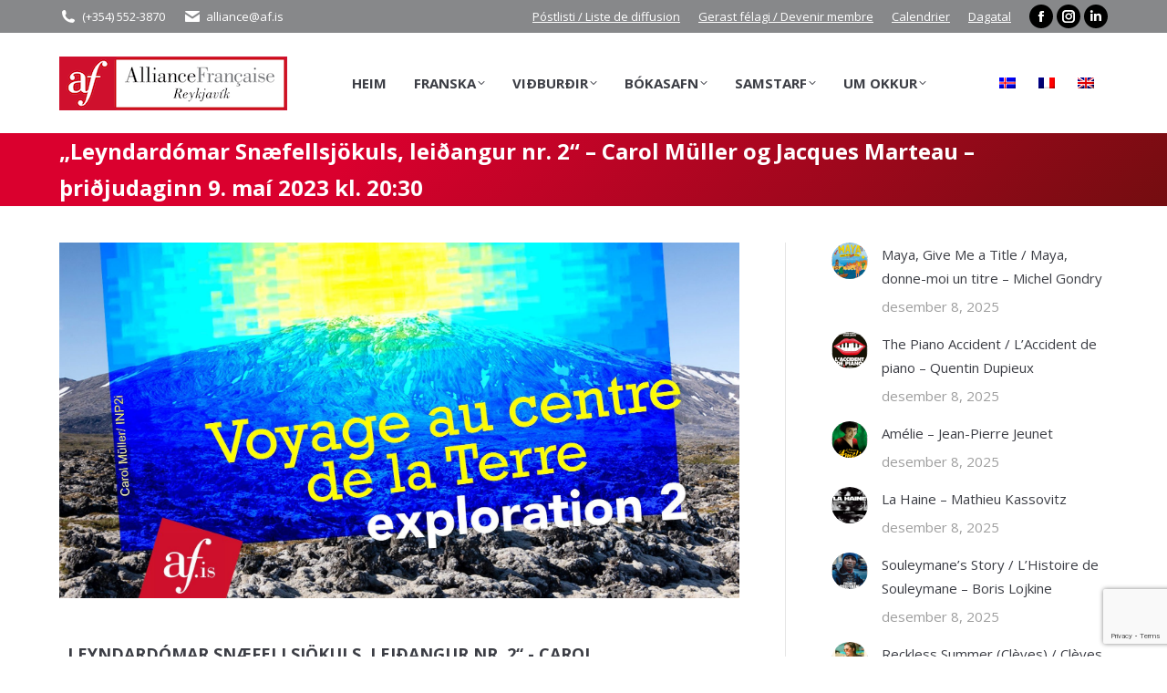

--- FILE ---
content_type: text/html; charset=UTF-8
request_url: https://www.af.is/leyndardomar-snaefellsjokuls-leidangur-nr-2-carol-muller-og-jacques-marteau-thridjudaginn-9-mai-2023-kl-2030/
body_size: 44788
content:
<!DOCTYPE html>
<!--[if !(IE 6) | !(IE 7) | !(IE 8)  ]><!-->
<html lang="is-IS" class="no-js">
<!--<![endif]-->
<head>
	<meta charset="UTF-8" />
				<meta name="viewport" content="width=device-width, initial-scale=1, maximum-scale=1, user-scalable=0"/>
			<meta name="theme-color" content="#da002e"/>	<link rel="profile" href="https://gmpg.org/xfn/11" />
	<title>„Leyndardómar Snæfellsjökuls, leiðangur nr. 2“ &#8211; Carol Müller og Jacques Marteau &#8211; þriðjudaginn 9. maí 2023 kl. 20:30 &#8211; Alliance Française de Reykjavik</title>
<meta name='robots' content='max-image-preview:large' />
<link rel='dns-prefetch' href='//cdnjs.cloudflare.com' />
<link rel='dns-prefetch' href='//maxcdn.bootstrapcdn.com' />
<link rel='dns-prefetch' href='//fonts.googleapis.com' />
<link rel="alternate" type="application/rss+xml" title="Alliance Française de Reykjavik &raquo; Straumur" href="https://www.af.is/feed/" />
<link rel="alternate" type="application/rss+xml" title="Alliance Française de Reykjavik &raquo; Straumur athugasemda" href="https://www.af.is/comments/feed/" />
<link rel="alternate" type="application/rss+xml" title="Alliance Française de Reykjavik &raquo; „Leyndardómar Snæfellsjökuls, leiðangur nr. 2“ &#8211; Carol Müller og Jacques Marteau &#8211; þriðjudaginn 9. maí 2023 kl. 20:30 Straumur athugasemda" href="https://www.af.is/leyndardomar-snaefellsjokuls-leidangur-nr-2-carol-muller-og-jacques-marteau-thridjudaginn-9-mai-2023-kl-2030/feed/" />
<link rel="alternate" title="oEmbed (JSON)" type="application/json+oembed" href="https://www.af.is/wp-json/oembed/1.0/embed?url=https%3A%2F%2Fwww.af.is%2Fleyndardomar-snaefellsjokuls-leidangur-nr-2-carol-muller-og-jacques-marteau-thridjudaginn-9-mai-2023-kl-2030%2F" />
<link rel="alternate" title="oEmbed (XML)" type="text/xml+oembed" href="https://www.af.is/wp-json/oembed/1.0/embed?url=https%3A%2F%2Fwww.af.is%2Fleyndardomar-snaefellsjokuls-leidangur-nr-2-carol-muller-og-jacques-marteau-thridjudaginn-9-mai-2023-kl-2030%2F&#038;format=xml" />
<style id='wp-img-auto-sizes-contain-inline-css'>
img:is([sizes=auto i],[sizes^="auto," i]){contain-intrinsic-size:3000px 1500px}
/*# sourceURL=wp-img-auto-sizes-contain-inline-css */
</style>

<link rel='stylesheet' id='sbi_styles-css' href='https://www.af.is/wp-content/plugins/instagram-feed/css/sbi-styles.css?ver=6.10.0' media='all' />
<style id='wp-emoji-styles-inline-css'>

	img.wp-smiley, img.emoji {
		display: inline !important;
		border: none !important;
		box-shadow: none !important;
		height: 1em !important;
		width: 1em !important;
		margin: 0 0.07em !important;
		vertical-align: -0.1em !important;
		background: none !important;
		padding: 0 !important;
	}
/*# sourceURL=wp-emoji-styles-inline-css */
</style>
<style id='classic-theme-styles-inline-css'>
/**
 * These rules are needed for backwards compatibility.
 * They should match the button element rules in the base theme.json file.
 */
.wp-block-button__link {
	color: #ffffff;
	background-color: #32373c;
	border-radius: 9999px; /* 100% causes an oval, but any explicit but really high value retains the pill shape. */

	/* This needs a low specificity so it won't override the rules from the button element if defined in theme.json. */
	box-shadow: none;
	text-decoration: none;

	/* The extra 2px are added to size solids the same as the outline versions.*/
	padding: calc(0.667em + 2px) calc(1.333em + 2px);

	font-size: 1.125em;
}

.wp-block-file__button {
	background: #32373c;
	color: #ffffff;
	text-decoration: none;
}

/*# sourceURL=/wp-includes/css/classic-themes.css */
</style>
<link rel='stylesheet' id='cpsh-shortcodes-css' href='https://www.af.is/wp-content/plugins/column-shortcodes//assets/css/shortcodes.css?ver=1.0.1' media='all' />
<link rel='stylesheet' id='contact-form-7-css' href='https://www.af.is/wp-content/plugins/contact-form-7/includes/css/styles.css?ver=6.1.4' media='all' />
<link rel='stylesheet' id='clipboard-css-css' href='https://www.af.is/wp-content/plugins/copy-code-to-clipboard/css/clipboard-css.css?ver=6.9' media='all' />
<link rel='stylesheet' id='copy-the-code-css' href='https://www.af.is/wp-content/plugins/copy-the-code/assets/css/copy-the-code.css?ver=4.1.1' media='all' />
<link rel='stylesheet' id='ctc-copy-inline-css' href='https://www.af.is/wp-content/plugins/copy-the-code/assets/css/copy-inline.css?ver=4.1.1' media='all' />
<link rel='stylesheet' id='go-pricing-styles-css' href='https://www.af.is/wp-content/plugins/go_pricing/assets/css/go_pricing_styles.css?ver=3.4' media='all' />
<link rel='stylesheet' id='video_popup_main_style-css' href='https://www.af.is/wp-content/plugins/video-popup/assets/css/videoPopup.css?ver=2.0.3' media='all' />
<link rel='stylesheet' id='cff-css' href='https://www.af.is/wp-content/plugins/custom-facebook-feed/assets/css/cff-style.min.css?ver=4.3.4' media='all' />
<link rel='stylesheet' id='sb-font-awesome-css' href='https://maxcdn.bootstrapcdn.com/font-awesome/4.7.0/css/font-awesome.min.css?ver=6.9' media='all' />
<link rel='stylesheet' id='cms-navigation-style-base-css' href='https://www.af.is/wp-content/plugins/wpml-cms-nav/res/css/cms-navigation-base.css?ver=1.5.6' media='screen' />
<link rel='stylesheet' id='cms-navigation-style-css' href='https://www.af.is/wp-content/plugins/wpml-cms-nav/res/css/cms-navigation.css?ver=1.5.6' media='screen' />
<link rel='stylesheet' id='the7-font-css' href='https://www.af.is/wp-content/themes/dt-the7/fonts/icomoon-the7-font/icomoon-the7-font.min.css?ver=14.0.2.1' media='all' />
<link rel='stylesheet' id='the7-awesome-fonts-css' href='https://www.af.is/wp-content/themes/dt-the7/fonts/FontAwesome/css/all.min.css?ver=14.0.2.1' media='all' />
<link rel='stylesheet' id='the7-awesome-fonts-back-css' href='https://www.af.is/wp-content/themes/dt-the7/fonts/FontAwesome/back-compat.min.css?ver=14.0.2.1' media='all' />
<link rel='stylesheet' id='the7-Defaults-css' href='https://www.af.is/wp-content/uploads/smile_fonts/Defaults/Defaults.css?ver=6.9' media='all' />
<link rel='stylesheet' id='the7-icomoon-font-awesome-14x14-css' href='https://www.af.is/wp-content/uploads/smile_fonts/icomoon-font-awesome-14x14/icomoon-font-awesome-14x14.css?ver=6.9' media='all' />
<link rel='stylesheet' id='the7-icomoon-pixeden-stroke-32x32-css' href='https://www.af.is/wp-content/uploads/smile_fonts/icomoon-pixeden-stroke-32x32/icomoon-pixeden-stroke-32x32.css?ver=6.9' media='all' />
<link rel='stylesheet' id='the7-icomoon-icomoonfree-16x16-css' href='https://www.af.is/wp-content/uploads/smile_fonts/icomoon-icomoonfree-16x16/icomoon-icomoonfree-16x16.css?ver=6.9' media='all' />
<link rel='stylesheet' id='the7-icomoon-elegent-line-icons-32x32-css' href='https://www.af.is/wp-content/uploads/smile_fonts/icomoon-elegent-line-icons-32x32/icomoon-elegent-line-icons-32x32.css?ver=6.9' media='all' />
<link rel='stylesheet' id='the7-icomoon-free-social-contact-16x16-css' href='https://www.af.is/wp-content/uploads/smile_fonts/icomoon-free-social-contact-16x16/icomoon-free-social-contact-16x16.css?ver=6.9' media='all' />
<link rel='stylesheet' id='js_composer_front-css' href='https://www.af.is/wp-content/plugins/js_composer/assets/css/js_composer.min.css?ver=8.7.2' media='all' />
<link rel='stylesheet' id='dt-web-fonts-css' href='https://fonts.googleapis.com/css?family=Open+Sans:400,600,700%7CRoboto:400,600,700' media='all' />
<link rel='stylesheet' id='dt-main-css' href='https://www.af.is/wp-content/themes/dt-the7/css/main.min.css?ver=14.0.2.1' media='all' />
<link rel='stylesheet' id='the7-custom-scrollbar-css' href='https://www.af.is/wp-content/themes/dt-the7/lib/custom-scrollbar/custom-scrollbar.min.css?ver=14.0.2.1' media='all' />
<link rel='stylesheet' id='the7-wpbakery-css' href='https://www.af.is/wp-content/themes/dt-the7/css/wpbakery.min.css?ver=14.0.2.1' media='all' />
<link rel='stylesheet' id='the7-css-vars-css' href='https://www.af.is/wp-content/uploads/the7-css/css-vars.css?ver=f4b910602cbb' media='all' />
<link rel='stylesheet' id='dt-custom-css' href='https://www.af.is/wp-content/uploads/the7-css/custom.css?ver=f4b910602cbb' media='all' />
<link rel='stylesheet' id='dt-media-css' href='https://www.af.is/wp-content/uploads/the7-css/media.css?ver=f4b910602cbb' media='all' />
<link rel='stylesheet' id='the7-mega-menu-css' href='https://www.af.is/wp-content/uploads/the7-css/mega-menu.css?ver=f4b910602cbb' media='all' />
<link rel='stylesheet' id='wpml.less-css' href='https://www.af.is/wp-content/uploads/the7-css/compatibility/wpml.css?ver=f4b910602cbb' media='all' />
<link rel='stylesheet' id='the7-elements-css' href='https://www.af.is/wp-content/uploads/the7-css/post-type-dynamic.css?ver=f4b910602cbb' media='all' />
<link rel='stylesheet' id='style-css' href='https://www.af.is/wp-content/themes/dt-the7-child/style.css?ver=7.8.2.1.1575904958' media='all' />
<script src="https://www.af.is/wp-includes/js/jquery/jquery.js?ver=3.7.1" id="jquery-core-js"></script>
<script src="https://www.af.is/wp-includes/js/jquery/jquery-migrate.js?ver=3.4.1" id="jquery-migrate-js"></script>
<script id="wpml-cookie-js-extra">
var wpml_cookies = {"wp-wpml_current_language":{"value":"is","expires":1,"path":"/"}};
var wpml_cookies = {"wp-wpml_current_language":{"value":"is","expires":1,"path":"/"}};
//# sourceURL=wpml-cookie-js-extra
</script>
<script src="https://www.af.is/wp-content/plugins/sitepress-multilingual-cms/res/js/cookies/language-cookie.js?ver=486900" id="wpml-cookie-js" defer data-wp-strategy="defer"></script>
<script src="https://www.af.is/wp-includes/js/clipboard.min.js?ver=6.9" id="clipboard-js-js"></script>
<script id="copy_code_script-js-extra">
var copyScript = {"copy_text_label":"","copied_text_label":"","copy_text_label_safari":"","copy_text_label_other_browser":"","copy_button_background":"","copy_button_text_color":""};
//# sourceURL=copy_code_script-js-extra
</script>
<script src="https://www.af.is/wp-content/plugins/copy-code-to-clipboard/js/copy_code_script.js?ver=6.9" id="copy_code_script-js"></script>
<script id="gw-tweenmax-js-before">
var oldGS=window.GreenSockGlobals,oldGSQueue=window._gsQueue,oldGSDefine=window._gsDefine;window._gsDefine=null;delete(window._gsDefine);var gwGS=window.GreenSockGlobals={};
//# sourceURL=gw-tweenmax-js-before
</script>
<script src="https://cdnjs.cloudflare.com/ajax/libs/gsap/1.11.2/TweenMax.min.js" id="gw-tweenmax-js"></script>
<script id="gw-tweenmax-js-after">
try{window.GreenSockGlobals=null;window._gsQueue=null;window._gsDefine=null;delete(window.GreenSockGlobals);delete(window._gsQueue);delete(window._gsDefine);window.GreenSockGlobals=oldGS;window._gsQueue=oldGSQueue;window._gsDefine=oldGSDefine;}catch(e){}
//# sourceURL=gw-tweenmax-js-after
</script>
<script src="//www.af.is/wp-content/plugins/revslider/sr6/assets/js/rbtools.min.js?ver=6.7.38" async id="tp-tools-js"></script>
<script src="//www.af.is/wp-content/plugins/revslider/sr6/assets/js/rs6.min.js?ver=6.7.38" async id="revmin-js"></script>
<script id="video_popup_main_modal-js-extra">
var theVideoPopupGeneralOptions = {"wrap_close":"false","no_cookie":"false","debug":"0"};
//# sourceURL=video_popup_main_modal-js-extra
</script>
<script src="https://www.af.is/wp-content/plugins/video-popup/assets/js/videoPopup.js?ver=2.0.3" id="video_popup_main_modal-js"></script>
<script id="dt-above-fold-js-extra">
var dtLocal = {"themeUrl":"https://www.af.is/wp-content/themes/dt-the7","passText":"To view this protected post, enter the password below:","moreButtonText":{"loading":"Loading...","loadMore":"Load more"},"postID":"43338","ajaxurl":"https://www.af.is/wp-admin/admin-ajax.php","REST":{"baseUrl":"https://www.af.is/wp-json/the7/v1","endpoints":{"sendMail":"/send-mail"}},"contactMessages":{"required":"One or more fields have an error. Please check and try again.","terms":"Please accept the privacy policy.","fillTheCaptchaError":"Please, fill the captcha."},"captchaSiteKey":"","ajaxNonce":"ba9352aafa","pageData":"","themeSettings":{"smoothScroll":"off","lazyLoading":false,"desktopHeader":{"height":110},"ToggleCaptionEnabled":"disabled","ToggleCaption":"Navigation","floatingHeader":{"showAfter":160,"showMenu":true,"height":70,"logo":{"showLogo":true,"html":"\u003Cimg class=\" preload-me\" src=\"https://www.af.is/wp-content/uploads/2018/02/floating.png\" srcset=\"https://www.af.is/wp-content/uploads/2018/02/floating.png 75w, https://www.af.is/wp-content/uploads/2018/02/floatingretina.png 150w\" width=\"75\" height=\"75\"   sizes=\"75px\" alt=\"Alliance Fran\u00e7aise de Reykjavik\" /\u003E","url":"https://www.af.is/"}},"topLine":{"floatingTopLine":{"logo":{"showLogo":false,"html":""}}},"mobileHeader":{"firstSwitchPoint":1170,"secondSwitchPoint":768,"firstSwitchPointHeight":80,"secondSwitchPointHeight":80,"mobileToggleCaptionEnabled":"disabled","mobileToggleCaption":"Menu"},"stickyMobileHeaderFirstSwitch":{"logo":{"html":"\u003Cimg class=\" preload-me\" src=\"https://www.af.is/wp-content/uploads/2018/03/logo-small.png\" srcset=\"https://www.af.is/wp-content/uploads/2018/03/logo-small.png 250w, https://www.af.is/wp-content/uploads/2018/03/logo-retina.png 500w\" width=\"250\" height=\"59\"   sizes=\"250px\" alt=\"Alliance Fran\u00e7aise de Reykjavik\" /\u003E"}},"stickyMobileHeaderSecondSwitch":{"logo":{"html":"\u003Cimg class=\" preload-me\" src=\"https://www.af.is/wp-content/uploads/2018/03/logo-small.png\" srcset=\"https://www.af.is/wp-content/uploads/2018/03/logo-small.png 250w, https://www.af.is/wp-content/uploads/2018/03/logo-retina.png 500w\" width=\"250\" height=\"59\"   sizes=\"250px\" alt=\"Alliance Fran\u00e7aise de Reykjavik\" /\u003E"}},"sidebar":{"switchPoint":970},"boxedWidth":"1280px"},"VCMobileScreenWidth":"768"};
var dtShare = {"shareButtonText":{"facebook":"Share on Facebook","twitter":"Share on X","pinterest":"Pin it","linkedin":"Share on Linkedin","whatsapp":"Share on Whatsapp"},"overlayOpacity":"85"};
//# sourceURL=dt-above-fold-js-extra
</script>
<script src="https://www.af.is/wp-content/themes/dt-the7/js/above-the-fold.min.js?ver=14.0.2.1" id="dt-above-fold-js"></script>
<script></script><link rel="https://api.w.org/" href="https://www.af.is/wp-json/" /><link rel="alternate" title="JSON" type="application/json" href="https://www.af.is/wp-json/wp/v2/posts/43338" /><link rel="EditURI" type="application/rsd+xml" title="RSD" href="https://www.af.is/xmlrpc.php?rsd" />
<meta name="generator" content="WordPress 6.9" />
<link rel="canonical" href="https://www.af.is/leyndardomar-snaefellsjokuls-leidangur-nr-2-carol-muller-og-jacques-marteau-thridjudaginn-9-mai-2023-kl-2030/" />
<link rel='shortlink' href='https://www.af.is/?p=43338' />
<meta name="generator" content="WPML ver:4.8.6 stt:1,4,26;" />
<link rel="pingback" href="https://www.af.is/xmlrpc.php">
<meta property="og:site_name" content="Alliance Française de Reykjavik" />
<meta property="og:title" content="„Leyndardómar Snæfellsjökuls, leiðangur nr. 2“ &#8211; Carol Müller og Jacques Marteau &#8211; þriðjudaginn 9. maí 2023 kl. 20:30" />
<meta property="og:image" content="https://www.af.is/wp-content/uploads/2023/05/muons_FB-Copy.jpg" />
<meta property="og:url" content="https://www.af.is/leyndardomar-snaefellsjokuls-leidangur-nr-2-carol-muller-og-jacques-marteau-thridjudaginn-9-mai-2023-kl-2030/" />
<meta property="og:type" content="article" />
<meta name="generator" content="Powered by WPBakery Page Builder - drag and drop page builder for WordPress."/>
<meta name="generator" content="Powered by Slider Revolution 6.7.38 - responsive, Mobile-Friendly Slider Plugin for WordPress with comfortable drag and drop interface." />
<link rel="icon" href="https://www.af.is/wp-content/uploads/2018/03/Logo-favicon-v2.png" type="image/png" sizes="16x16"/><link rel="icon" href="https://www.af.is/wp-content/uploads/2018/03/Logo-favicon-v2.png" type="image/png" sizes="32x32"/><script>function setREVStartSize(e){
			//window.requestAnimationFrame(function() {
				window.RSIW = window.RSIW===undefined ? window.innerWidth : window.RSIW;
				window.RSIH = window.RSIH===undefined ? window.innerHeight : window.RSIH;
				try {
					var pw = document.getElementById(e.c).parentNode.offsetWidth,
						newh;
					pw = pw===0 || isNaN(pw) || (e.l=="fullwidth" || e.layout=="fullwidth") ? window.RSIW : pw;
					e.tabw = e.tabw===undefined ? 0 : parseInt(e.tabw);
					e.thumbw = e.thumbw===undefined ? 0 : parseInt(e.thumbw);
					e.tabh = e.tabh===undefined ? 0 : parseInt(e.tabh);
					e.thumbh = e.thumbh===undefined ? 0 : parseInt(e.thumbh);
					e.tabhide = e.tabhide===undefined ? 0 : parseInt(e.tabhide);
					e.thumbhide = e.thumbhide===undefined ? 0 : parseInt(e.thumbhide);
					e.mh = e.mh===undefined || e.mh=="" || e.mh==="auto" ? 0 : parseInt(e.mh,0);
					if(e.layout==="fullscreen" || e.l==="fullscreen")
						newh = Math.max(e.mh,window.RSIH);
					else{
						e.gw = Array.isArray(e.gw) ? e.gw : [e.gw];
						for (var i in e.rl) if (e.gw[i]===undefined || e.gw[i]===0) e.gw[i] = e.gw[i-1];
						e.gh = e.el===undefined || e.el==="" || (Array.isArray(e.el) && e.el.length==0)? e.gh : e.el;
						e.gh = Array.isArray(e.gh) ? e.gh : [e.gh];
						for (var i in e.rl) if (e.gh[i]===undefined || e.gh[i]===0) e.gh[i] = e.gh[i-1];
											
						var nl = new Array(e.rl.length),
							ix = 0,
							sl;
						e.tabw = e.tabhide>=pw ? 0 : e.tabw;
						e.thumbw = e.thumbhide>=pw ? 0 : e.thumbw;
						e.tabh = e.tabhide>=pw ? 0 : e.tabh;
						e.thumbh = e.thumbhide>=pw ? 0 : e.thumbh;
						for (var i in e.rl) nl[i] = e.rl[i]<window.RSIW ? 0 : e.rl[i];
						sl = nl[0];
						for (var i in nl) if (sl>nl[i] && nl[i]>0) { sl = nl[i]; ix=i;}
						var m = pw>(e.gw[ix]+e.tabw+e.thumbw) ? 1 : (pw-(e.tabw+e.thumbw)) / (e.gw[ix]);
						newh =  (e.gh[ix] * m) + (e.tabh + e.thumbh);
					}
					var el = document.getElementById(e.c);
					if (el!==null && el) el.style.height = newh+"px";
					el = document.getElementById(e.c+"_wrapper");
					if (el!==null && el) {
						el.style.height = newh+"px";
						el.style.display = "block";
					}
				} catch(e){
					console.log("Failure at Presize of Slider:" + e)
				}
			//});
		  };</script>
<style type="text/css" data-type="vc_shortcodes-default-css">.vc_do_btn{margin-bottom:22px;}</style><noscript><style> .wpb_animate_when_almost_visible { opacity: 1; }</style></noscript><!-- Global site tag (gtag.js) - Google Analytics -->
<script async src="https://www.googletagmanager.com/gtag/js?id=UA-96118360-1"></script>
<script>
  window.dataLayer = window.dataLayer || [];
  function gtag(){dataLayer.push(arguments);}
  gtag('js', new Date());

  gtag('config', 'UA-96118360-1');
</script><style id='the7-custom-inline-css' type='text/css'>
.wpcf7-form-control.wpcf7-acceptance .wpcf7-list-item label input {
  display: inline;
  width: inherit;
}
</style>
<style id='global-styles-inline-css'>
:root{--wp--preset--aspect-ratio--square: 1;--wp--preset--aspect-ratio--4-3: 4/3;--wp--preset--aspect-ratio--3-4: 3/4;--wp--preset--aspect-ratio--3-2: 3/2;--wp--preset--aspect-ratio--2-3: 2/3;--wp--preset--aspect-ratio--16-9: 16/9;--wp--preset--aspect-ratio--9-16: 9/16;--wp--preset--color--black: #000000;--wp--preset--color--cyan-bluish-gray: #abb8c3;--wp--preset--color--white: #FFF;--wp--preset--color--pale-pink: #f78da7;--wp--preset--color--vivid-red: #cf2e2e;--wp--preset--color--luminous-vivid-orange: #ff6900;--wp--preset--color--luminous-vivid-amber: #fcb900;--wp--preset--color--light-green-cyan: #7bdcb5;--wp--preset--color--vivid-green-cyan: #00d084;--wp--preset--color--pale-cyan-blue: #8ed1fc;--wp--preset--color--vivid-cyan-blue: #0693e3;--wp--preset--color--vivid-purple: #9b51e0;--wp--preset--color--accent: #da002e;--wp--preset--color--dark-gray: #111;--wp--preset--color--light-gray: #767676;--wp--preset--gradient--vivid-cyan-blue-to-vivid-purple: linear-gradient(135deg,rgb(6,147,227) 0%,rgb(155,81,224) 100%);--wp--preset--gradient--light-green-cyan-to-vivid-green-cyan: linear-gradient(135deg,rgb(122,220,180) 0%,rgb(0,208,130) 100%);--wp--preset--gradient--luminous-vivid-amber-to-luminous-vivid-orange: linear-gradient(135deg,rgb(252,185,0) 0%,rgb(255,105,0) 100%);--wp--preset--gradient--luminous-vivid-orange-to-vivid-red: linear-gradient(135deg,rgb(255,105,0) 0%,rgb(207,46,46) 100%);--wp--preset--gradient--very-light-gray-to-cyan-bluish-gray: linear-gradient(135deg,rgb(238,238,238) 0%,rgb(169,184,195) 100%);--wp--preset--gradient--cool-to-warm-spectrum: linear-gradient(135deg,rgb(74,234,220) 0%,rgb(151,120,209) 20%,rgb(207,42,186) 40%,rgb(238,44,130) 60%,rgb(251,105,98) 80%,rgb(254,248,76) 100%);--wp--preset--gradient--blush-light-purple: linear-gradient(135deg,rgb(255,206,236) 0%,rgb(152,150,240) 100%);--wp--preset--gradient--blush-bordeaux: linear-gradient(135deg,rgb(254,205,165) 0%,rgb(254,45,45) 50%,rgb(107,0,62) 100%);--wp--preset--gradient--luminous-dusk: linear-gradient(135deg,rgb(255,203,112) 0%,rgb(199,81,192) 50%,rgb(65,88,208) 100%);--wp--preset--gradient--pale-ocean: linear-gradient(135deg,rgb(255,245,203) 0%,rgb(182,227,212) 50%,rgb(51,167,181) 100%);--wp--preset--gradient--electric-grass: linear-gradient(135deg,rgb(202,248,128) 0%,rgb(113,206,126) 100%);--wp--preset--gradient--midnight: linear-gradient(135deg,rgb(2,3,129) 0%,rgb(40,116,252) 100%);--wp--preset--font-size--small: 13px;--wp--preset--font-size--medium: 20px;--wp--preset--font-size--large: 36px;--wp--preset--font-size--x-large: 42px;--wp--preset--spacing--20: 0.44rem;--wp--preset--spacing--30: 0.67rem;--wp--preset--spacing--40: 1rem;--wp--preset--spacing--50: 1.5rem;--wp--preset--spacing--60: 2.25rem;--wp--preset--spacing--70: 3.38rem;--wp--preset--spacing--80: 5.06rem;--wp--preset--shadow--natural: 6px 6px 9px rgba(0, 0, 0, 0.2);--wp--preset--shadow--deep: 12px 12px 50px rgba(0, 0, 0, 0.4);--wp--preset--shadow--sharp: 6px 6px 0px rgba(0, 0, 0, 0.2);--wp--preset--shadow--outlined: 6px 6px 0px -3px rgb(255, 255, 255), 6px 6px rgb(0, 0, 0);--wp--preset--shadow--crisp: 6px 6px 0px rgb(0, 0, 0);}:where(.is-layout-flex){gap: 0.5em;}:where(.is-layout-grid){gap: 0.5em;}body .is-layout-flex{display: flex;}.is-layout-flex{flex-wrap: wrap;align-items: center;}.is-layout-flex > :is(*, div){margin: 0;}body .is-layout-grid{display: grid;}.is-layout-grid > :is(*, div){margin: 0;}:where(.wp-block-columns.is-layout-flex){gap: 2em;}:where(.wp-block-columns.is-layout-grid){gap: 2em;}:where(.wp-block-post-template.is-layout-flex){gap: 1.25em;}:where(.wp-block-post-template.is-layout-grid){gap: 1.25em;}.has-black-color{color: var(--wp--preset--color--black) !important;}.has-cyan-bluish-gray-color{color: var(--wp--preset--color--cyan-bluish-gray) !important;}.has-white-color{color: var(--wp--preset--color--white) !important;}.has-pale-pink-color{color: var(--wp--preset--color--pale-pink) !important;}.has-vivid-red-color{color: var(--wp--preset--color--vivid-red) !important;}.has-luminous-vivid-orange-color{color: var(--wp--preset--color--luminous-vivid-orange) !important;}.has-luminous-vivid-amber-color{color: var(--wp--preset--color--luminous-vivid-amber) !important;}.has-light-green-cyan-color{color: var(--wp--preset--color--light-green-cyan) !important;}.has-vivid-green-cyan-color{color: var(--wp--preset--color--vivid-green-cyan) !important;}.has-pale-cyan-blue-color{color: var(--wp--preset--color--pale-cyan-blue) !important;}.has-vivid-cyan-blue-color{color: var(--wp--preset--color--vivid-cyan-blue) !important;}.has-vivid-purple-color{color: var(--wp--preset--color--vivid-purple) !important;}.has-black-background-color{background-color: var(--wp--preset--color--black) !important;}.has-cyan-bluish-gray-background-color{background-color: var(--wp--preset--color--cyan-bluish-gray) !important;}.has-white-background-color{background-color: var(--wp--preset--color--white) !important;}.has-pale-pink-background-color{background-color: var(--wp--preset--color--pale-pink) !important;}.has-vivid-red-background-color{background-color: var(--wp--preset--color--vivid-red) !important;}.has-luminous-vivid-orange-background-color{background-color: var(--wp--preset--color--luminous-vivid-orange) !important;}.has-luminous-vivid-amber-background-color{background-color: var(--wp--preset--color--luminous-vivid-amber) !important;}.has-light-green-cyan-background-color{background-color: var(--wp--preset--color--light-green-cyan) !important;}.has-vivid-green-cyan-background-color{background-color: var(--wp--preset--color--vivid-green-cyan) !important;}.has-pale-cyan-blue-background-color{background-color: var(--wp--preset--color--pale-cyan-blue) !important;}.has-vivid-cyan-blue-background-color{background-color: var(--wp--preset--color--vivid-cyan-blue) !important;}.has-vivid-purple-background-color{background-color: var(--wp--preset--color--vivid-purple) !important;}.has-black-border-color{border-color: var(--wp--preset--color--black) !important;}.has-cyan-bluish-gray-border-color{border-color: var(--wp--preset--color--cyan-bluish-gray) !important;}.has-white-border-color{border-color: var(--wp--preset--color--white) !important;}.has-pale-pink-border-color{border-color: var(--wp--preset--color--pale-pink) !important;}.has-vivid-red-border-color{border-color: var(--wp--preset--color--vivid-red) !important;}.has-luminous-vivid-orange-border-color{border-color: var(--wp--preset--color--luminous-vivid-orange) !important;}.has-luminous-vivid-amber-border-color{border-color: var(--wp--preset--color--luminous-vivid-amber) !important;}.has-light-green-cyan-border-color{border-color: var(--wp--preset--color--light-green-cyan) !important;}.has-vivid-green-cyan-border-color{border-color: var(--wp--preset--color--vivid-green-cyan) !important;}.has-pale-cyan-blue-border-color{border-color: var(--wp--preset--color--pale-cyan-blue) !important;}.has-vivid-cyan-blue-border-color{border-color: var(--wp--preset--color--vivid-cyan-blue) !important;}.has-vivid-purple-border-color{border-color: var(--wp--preset--color--vivid-purple) !important;}.has-vivid-cyan-blue-to-vivid-purple-gradient-background{background: var(--wp--preset--gradient--vivid-cyan-blue-to-vivid-purple) !important;}.has-light-green-cyan-to-vivid-green-cyan-gradient-background{background: var(--wp--preset--gradient--light-green-cyan-to-vivid-green-cyan) !important;}.has-luminous-vivid-amber-to-luminous-vivid-orange-gradient-background{background: var(--wp--preset--gradient--luminous-vivid-amber-to-luminous-vivid-orange) !important;}.has-luminous-vivid-orange-to-vivid-red-gradient-background{background: var(--wp--preset--gradient--luminous-vivid-orange-to-vivid-red) !important;}.has-very-light-gray-to-cyan-bluish-gray-gradient-background{background: var(--wp--preset--gradient--very-light-gray-to-cyan-bluish-gray) !important;}.has-cool-to-warm-spectrum-gradient-background{background: var(--wp--preset--gradient--cool-to-warm-spectrum) !important;}.has-blush-light-purple-gradient-background{background: var(--wp--preset--gradient--blush-light-purple) !important;}.has-blush-bordeaux-gradient-background{background: var(--wp--preset--gradient--blush-bordeaux) !important;}.has-luminous-dusk-gradient-background{background: var(--wp--preset--gradient--luminous-dusk) !important;}.has-pale-ocean-gradient-background{background: var(--wp--preset--gradient--pale-ocean) !important;}.has-electric-grass-gradient-background{background: var(--wp--preset--gradient--electric-grass) !important;}.has-midnight-gradient-background{background: var(--wp--preset--gradient--midnight) !important;}.has-small-font-size{font-size: var(--wp--preset--font-size--small) !important;}.has-medium-font-size{font-size: var(--wp--preset--font-size--medium) !important;}.has-large-font-size{font-size: var(--wp--preset--font-size--large) !important;}.has-x-large-font-size{font-size: var(--wp--preset--font-size--x-large) !important;}
/*# sourceURL=global-styles-inline-css */
</style>
<style id='core-block-supports-inline-css'>
/**
 * Core styles: block-supports
 */

/*# sourceURL=core-block-supports-inline-css */
</style>
<link rel='stylesheet' id='the7-stripes-css' href='https://www.af.is/wp-content/uploads/the7-css/legacy/stripes.css?ver=f4b910602cbb' media='all' />
<link rel='stylesheet' id='rs-plugin-settings-css' href='//www.af.is/wp-content/plugins/revslider/sr6/assets/css/rs6.css?ver=6.7.38' media='all' />
<style id='rs-plugin-settings-inline-css'>
#rs-demo-id {}
/*# sourceURL=rs-plugin-settings-inline-css */
</style>
</head>
<body id="the7-body" class="wp-singular post-template-default single single-post postid-43338 single-format-standard wp-embed-responsive wp-theme-dt-the7 wp-child-theme-dt-the7-child the7-core-ver-2.7.12 no-comments dt-responsive-on right-mobile-menu-close-icon ouside-menu-close-icon mobile-hamburger-close-bg-enable mobile-hamburger-close-bg-hover-enable  fade-medium-mobile-menu-close-icon fade-small-menu-close-icon srcset-enabled btn-flat custom-btn-color custom-btn-hover-color phantom-fade phantom-shadow-decoration phantom-custom-logo-on floating-mobile-menu-icon top-header first-switch-logo-left first-switch-menu-right second-switch-logo-center second-switch-menu-left layzr-loading-on dt-wpml popup-message-style the7-ver-14.0.2.1 dt-fa-compatibility wpb-js-composer js-comp-ver-8.7.2 vc_responsive">
<!-- The7 14.0.2.1 -->

<div id="page" >
	<a class="skip-link screen-reader-text" href="#content">Skip to content</a>

<div class="masthead inline-header center widgets surround shadow-mobile-header-decoration small-mobile-menu-icon mobile-menu-icon-bg-on mobile-menu-icon-hover-bg-on dt-parent-menu-clickable show-sub-menu-on-hover" >

	<div class="top-bar top-bar-line-hide">
	<div class="top-bar-bg" ></div>
	<div class="left-widgets mini-widgets"><span class="mini-contacts phone show-on-desktop in-top-bar-left hide-on-second-switch"><i class="fa-fw the7-mw-icon-phone-bold"></i>(+354) 552-3870</span><span class="mini-contacts email show-on-desktop in-top-bar-left hide-on-second-switch"><i class="fa-fw the7-mw-icon-mail-bold"></i><a href="mailto:alliance@af.is">alliance@af.is</a></span></div><div class="right-widgets mini-widgets"><div class="text-area show-on-desktop in-top-bar-right in-menu-second-switch"><p><a href=" https://us12.list-manage.com/subscribe?u=ad5014bb7327f1974b680a670&id=86cb6f3d37" target=”_blank”> Póstlisti / Liste de diffusion</a></p>
</div><div class="text-area show-on-desktop near-logo-first-switch in-menu-second-switch"><p><a href="https://www.af.is/bokasafn/gerast-felagi/"> Gerast félagi / Devenir membre</a></p>
</div><div class="text-area show-on-desktop near-logo-first-switch in-menu-second-switch"><p><a href="https://www.af.is/calendrier-2024-2025/?lang=fr">Calendrier</a></p>
</div><div class="text-area show-on-desktop near-logo-first-switch in-menu-second-switch"><p><a href="https://www.af.is/dagatal/">Dagatal</a></p>
</div><div class="soc-ico show-on-desktop in-top-bar-right hide-on-second-switch custom-bg disabled-border border-off hover-custom-bg hover-disabled-border  hover-border-off"><a title="Facebook page opens in new window" href="https://www.facebook.com/pages/Alliance-Fran%C3%A7aise-de-Reykjav%C3%ADk/128875993803048" target="_blank" class="facebook"><span class="soc-font-icon"></span><span class="screen-reader-text">Facebook page opens in new window</span></a><a title="Instagram page opens in new window" href="https://www.instagram.com/afreykjavik/" target="_blank" class="instagram"><span class="soc-font-icon"></span><span class="screen-reader-text">Instagram page opens in new window</span></a><a title="Linkedin page opens in new window" href="https://www.linkedin.com/company/alliance-fran%C3%A7aise-de-reykjav%C3%ADk" target="_blank" class="linkedin"><span class="soc-font-icon"></span><span class="screen-reader-text">Linkedin page opens in new window</span></a></div></div></div>

	<header class="header-bar" role="banner">

		<div class="branding">
	<div id="site-title" class="assistive-text">Alliance Française de Reykjavik</div>
	<div id="site-description" class="assistive-text">Alliance Française de Reykjavik</div>
	<a class="" href="https://www.af.is/"><img class=" preload-me" src="https://www.af.is/wp-content/uploads/2018/03/logo-small.png" srcset="https://www.af.is/wp-content/uploads/2018/03/logo-small.png 250w, https://www.af.is/wp-content/uploads/2018/03/logo-retina.png 500w" width="250" height="59"   sizes="250px" alt="Alliance Française de Reykjavik" /></a></div>

		<ul id="primary-menu" class="main-nav bg-outline-decoration hover-bg-decoration active-bg-decoration level-arrows-on outside-item-remove-margin"><li class="menu-item menu-item-type-post_type menu-item-object-page menu-item-home menu-item-18836 first depth-0"><a href='https://www.af.is/' data-level='1'><span class="menu-item-text"><span class="menu-text">Heim</span></span></a></li> <li class="menu-item menu-item-type-post_type menu-item-object-page menu-item-has-children menu-item-18723 has-children depth-0"><a href='https://www.af.is/franska/' data-level='1' aria-haspopup='true' aria-expanded='false'><span class="menu-item-text"><span class="menu-text">Franska</span></span></a><ul class="sub-nav level-arrows-on" role="group"><li class="menu-item menu-item-type-post_type menu-item-object-page menu-item-32486 first depth-1"><a href='https://www.af.is/franska/af-hverju-franska/' data-level='2'><span class="menu-item-text"><span class="menu-text">Af hverju franska?</span></span></a></li> <li class="menu-item menu-item-type-post_type menu-item-object-post menu-item-20180 depth-1"><a href='https://www.af.is/franska/hvernig-a-ad-skra-sig/' data-level='2'><span class="menu-item-text"><span class="menu-text">Hvernig á að skrá sig?</span></span></a></li> <li class="menu-item menu-item-type-post_type menu-item-object-page menu-item-has-children menu-item-19487 has-children depth-1"><a href='https://www.af.is/franska/franska-fyrir-fullordna/' data-level='2' aria-haspopup='true' aria-expanded='false'><span class="menu-item-text"><span class="menu-text">Frönskunámskeið fyrir fullorðna</span></span></a><ul class="sub-nav level-arrows-on" role="group"><li class="menu-item menu-item-type-post_type menu-item-object-page menu-item-31557 first depth-2"><a href='https://www.af.is/franska/franska-fyrir-fullordna/almenn-namskeid/' data-level='3'><span class="menu-item-text"><span class="menu-text">Almenn námskeið – Seinni vetrarönn 2026</span></span></a></li> <li class="menu-item menu-item-type-post_type menu-item-object-page menu-item-31569 depth-2"><a href='https://www.af.is/franska/franska-fyrir-fullordna/thematengd-namskeid-og-vinnustofur-seinni-vetraronn-2026/' data-level='3'><span class="menu-item-text"><span class="menu-text">Þematengd námskeið og vinnustofur – Seinni vetrarönn 2026</span></span></a></li> <li class="menu-item menu-item-type-post_type menu-item-object-page menu-item-19921 depth-2"><a href='https://www.af.is/franska/franska-fyrir-fullordna/einkatimar/' data-level='3'><span class="menu-item-text"><span class="menu-text">Einkatímar</span></span></a></li> </ul></li> <li class="menu-item menu-item-type-post_type menu-item-object-page menu-item-has-children menu-item-19481 has-children depth-1"><a href='https://www.af.is/franska/fronskunamskeid-fyrir-born-og-unglinga/' data-level='2' aria-haspopup='true' aria-expanded='false'><span class="menu-item-text"><span class="menu-text">Frönskunámskeið fyrir börn og unglinga</span></span></a><ul class="sub-nav level-arrows-on" role="group"><li class="menu-item menu-item-type-post_type menu-item-object-page menu-item-35308 first depth-2"><a href='https://www.af.is/franska/fronskunamskeid-fyrir-born-og-unglinga/fronskunamskeid-fra-1-til-5-ara/' data-level='3'><span class="menu-item-text"><span class="menu-text">Frönskunámskeið fyrir yngstu börnin (1 til 5 ára) – Skólaárið 2025-2026</span></span></a></li> <li class="menu-item menu-item-type-post_type menu-item-object-page menu-item-19920 depth-2"><a href='https://www.af.is/franska/fronskunamskeid-fyrir-born-og-unglinga/franska-sem-erlent-mal/' data-level='3'><span class="menu-item-text"><span class="menu-text">Franska sem erlent mál – Skólaárið 2025-2026</span></span></a></li> <li class="menu-item menu-item-type-post_type menu-item-object-page menu-item-19919 depth-2"><a href='https://www.af.is/franska/fronskunamskeid-fyrir-born-og-unglinga/fronskumaelandi-born-og-unglingar/' data-level='3'><span class="menu-item-text"><span class="menu-text">Frönskumælandi börn og unglingar – Skólaárið 2025-2026</span></span></a></li> <li class="menu-item menu-item-type-post_type menu-item-object-page menu-item-19482 depth-2"><a href='https://www.af.is/franska/fronskunamskeid-fyrir-born-og-unglinga/einkatimar-born/' data-level='3'><span class="menu-item-text"><span class="menu-text">Einkatímar</span></span></a></li> <li class="menu-item menu-item-type-post_type menu-item-object-page menu-item-19483 depth-2"><a href='https://www.af.is/franska/fronskunamskeid-fyrir-born-og-unglinga/thematengd-namskeid-og-vinnustofur-born/' data-level='3'><span class="menu-item-text"><span class="menu-text">Þematengd námskeið og vinnustofur</span></span></a></li> </ul></li> <li class="menu-item menu-item-type-post_type menu-item-object-page menu-item-55496 depth-1"><a href='https://www.af.is/franska/destination-france-is/' data-level='2'><span class="menu-item-text"><span class="menu-text">Tungumáladvalir í Frakklandi</span></span></a></li> <li class="menu-item menu-item-type-post_type menu-item-object-post menu-item-has-children menu-item-20184 has-children depth-1"><a href='https://www.af.is/franska/kenndu-fronsku/' data-level='2' aria-haspopup='true' aria-expanded='false'><span class="menu-item-text"><span class="menu-text">Kenndu frönsku</span></span></a><ul class="sub-nav level-arrows-on" role="group"><li class="menu-item menu-item-type-post_type menu-item-object-post menu-item-20429 first depth-2"><a href='https://www.af.is/franska/kenndu-fronsku/simenntun-fronskukennara/' data-level='3'><span class="menu-item-text"><span class="menu-text">Símenntun frönskukennara</span></span></a></li> <li class="menu-item menu-item-type-post_type menu-item-object-post menu-item-21559 depth-2"><a href='https://www.af.is/franska/kenndu-fronsku/gagnasafn-kennara/' data-level='3'><span class="menu-item-text"><span class="menu-text">Gagnasafn kennara</span></span></a></li> <li class="menu-item menu-item-type-post_type menu-item-object-post menu-item-20181 depth-2"><a href='https://www.af.is/franska/kenndu-fronsku/ifprofs/' data-level='3'><span class="menu-item-text"><span class="menu-text">IFprofs</span></span></a></li> <li class="menu-item menu-item-type-post_type menu-item-object-page menu-item-24198 depth-2"><a href='https://www.af.is/franska/kenndu-fronsku/liseo-is/' data-level='3'><span class="menu-item-text"><span class="menu-text">LISEO</span></span></a></li> <li class="menu-item menu-item-type-post_type menu-item-object-post menu-item-20183 depth-2"><a href='https://www.af.is/franska/kenndu-fronsku/daefle-is/' data-level='3'><span class="menu-item-text"><span class="menu-text">DAEFLE</span></span></a></li> </ul></li> <li class="menu-item menu-item-type-post_type menu-item-object-post menu-item-has-children menu-item-20189 has-children depth-1"><a href='https://www.af.is/franska/prof/' data-level='2' aria-haspopup='true' aria-expanded='false'><span class="menu-item-text"><span class="menu-text">Próf</span></span></a><ul class="sub-nav level-arrows-on" role="group"><li class="menu-item menu-item-type-post_type menu-item-object-post menu-item-has-children menu-item-20186 first has-children depth-2"><a href='https://www.af.is/franska/prof/delf-dalf-is/' data-level='3' aria-haspopup='true' aria-expanded='false'><span class="menu-item-text"><span class="menu-text">DELF-DALF</span></span></a><ul class="sub-nav level-arrows-on" role="group"><li class="menu-item menu-item-type-post_type menu-item-object-post menu-item-20187 first depth-3"><a href='https://www.af.is/franska/prof/delf-dalf-is/delf-dalf-fyrir-allan-almenning/' data-level='4'><span class="menu-item-text"><span class="menu-text">DELF-DALF fyrir allan almenning</span></span></a></li> <li class="menu-item menu-item-type-post_type menu-item-object-post menu-item-20385 depth-3"><a href='https://www.af.is/franska/prof/delf-dalf-is/delf-prim/' data-level='4'><span class="menu-item-text"><span class="menu-text">DELF Prim</span></span></a></li> <li class="menu-item menu-item-type-post_type menu-item-object-post menu-item-20384 depth-3"><a href='https://www.af.is/franska/prof/delf-dalf-is/delf-junior/' data-level='4'><span class="menu-item-text"><span class="menu-text">DELF Junior</span></span></a></li> <li class="menu-item menu-item-type-post_type menu-item-object-post menu-item-22534 depth-3"><a href='https://www.af.is/franska/prof/delf-dalf-is/delf-skolatengt/' data-level='4'><span class="menu-item-text"><span class="menu-text">DELF skólatengt</span></span></a></li> </ul></li> <li class="menu-item menu-item-type-post_type menu-item-object-post menu-item-has-children menu-item-20188 has-children depth-2"><a href='https://www.af.is/franska/prof/tcf/' data-level='3' aria-haspopup='true' aria-expanded='false'><span class="menu-item-text"><span class="menu-text">TCF</span></span></a><ul class="sub-nav level-arrows-on" role="group"><li class="menu-item menu-item-type-post_type menu-item-object-page menu-item-29991 first depth-3"><a href='https://www.af.is/franska/prof/tcf/tcf-tp-fyrir-allan-almenning/' data-level='4'><span class="menu-item-text"><span class="menu-text">TCF-TP fyrir allan almenning</span></span></a></li> <li class="menu-item menu-item-type-post_type menu-item-object-page menu-item-32322 depth-3"><a href='https://www.af.is/franska/prof/tcf/tcf-nationalite-francaise/' data-level='4'><span class="menu-item-text"><span class="menu-text">TCF Intégration, Résidence et Nationalité</span></span></a></li> <li class="menu-item menu-item-type-post_type menu-item-object-page menu-item-30034 depth-3"><a href='https://www.af.is/franska/prof/tcf/tcf-quebec/' data-level='4'><span class="menu-item-text"><span class="menu-text">TCF Québec</span></span></a></li> <li class="menu-item menu-item-type-post_type menu-item-object-page menu-item-30033 depth-3"><a href='https://www.af.is/franska/prof/tcf/tcf-canada/' data-level='4'><span class="menu-item-text"><span class="menu-text">TCF Canada</span></span></a></li> </ul></li> </ul></li> </ul></li> <li class="menu-item menu-item-type-post_type menu-item-object-page menu-item-has-children menu-item-18724 has-children depth-0"><a href='https://www.af.is/menningarvidburdir/' data-level='1' aria-haspopup='true' aria-expanded='false'><span class="menu-item-text"><span class="menu-text">Viðburðir</span></span></a><ul class="sub-nav level-arrows-on" role="group"><li class="menu-item menu-item-type-post_type menu-item-object-post menu-item-20134 first depth-1"><a href='https://www.af.is/menningarvidburdir/nuverandi-menningarvidburdir/' data-level='2'><span class="menu-item-text"><span class="menu-text">Núverandi menningarviðburðir</span></span></a></li> <li class="menu-item menu-item-type-post_type menu-item-object-page menu-item-40093 depth-1"><a href='https://www.af.is/menningarvidburdir/manadarlegir-vidburdir/' data-level='2'><span class="menu-item-text"><span class="menu-text">Mánaðarlegir viðburðir</span></span></a></li> <li class="menu-item menu-item-type-post_type menu-item-object-post menu-item-20149 depth-1"><a href='https://www.af.is/menningarvidburdir/hatidir/' data-level='2'><span class="menu-item-text"><span class="menu-text">Hátíðir</span></span></a></li> <li class="menu-item menu-item-type-post_type menu-item-object-post menu-item-has-children menu-item-20191 has-children depth-1"><a href='https://www.af.is/menningarvidburdir/les-residences-is/' data-level='2' aria-haspopup='true' aria-expanded='false'><span class="menu-item-text"><span class="menu-text">Résidences</span></span></a><ul class="sub-nav level-arrows-on" role="group"><li class="menu-item menu-item-type-post_type menu-item-object-post menu-item-23032 first depth-2"><a href='https://www.af.is/menningarvidburdir/les-residences-is/listadvol/' data-level='3'><span class="menu-item-text"><span class="menu-text">Vinnustofudvöl fyrir listafólk</span></span></a></li> <li class="menu-item menu-item-type-post_type menu-item-object-page menu-item-36545 depth-2"><a href='https://www.af.is/menningarvidburdir/les-residences-is/residence-de-creation-litteraire/' data-level='3'><span class="menu-item-text"><span class="menu-text">Vinnustöfudvöl fyrir rithöfunda</span></span></a></li> <li class="menu-item menu-item-type-post_type menu-item-object-page menu-item-25030 depth-2"><a href='https://www.af.is/menningarvidburdir/les-residences-is/residence-de-culture-gastronomique/' data-level='3'><span class="menu-item-text"><span class="menu-text">Vinnustofudvöl í matreiðslu</span></span></a></li> </ul></li> <li class="menu-item menu-item-type-post_type menu-item-object-post menu-item-20136 depth-1"><a href='https://www.af.is/menningarvidburdir/vidburdir-samstarfsadilanna/' data-level='2'><span class="menu-item-text"><span class="menu-text">Viðburðir samstarfsaðilanna</span></span></a></li> <li class="menu-item menu-item-type-post_type menu-item-object-post menu-item-20135 depth-1"><a href='https://www.af.is/menningarvidburdir/gamlir-vidburdir/' data-level='2'><span class="menu-item-text"><span class="menu-text">Gamlir viðburðir</span></span></a></li> </ul></li> <li class="menu-item menu-item-type-post_type menu-item-object-page menu-item-has-children menu-item-18725 has-children depth-0"><a href='https://www.af.is/bokasafn/' data-level='1' aria-haspopup='true' aria-expanded='false'><span class="menu-item-text"><span class="menu-text">Bókasafn</span></span></a><ul class="sub-nav level-arrows-on" role="group"><li class="menu-item menu-item-type-post_type menu-item-object-post menu-item-20193 first depth-1"><a href='https://www.af.is/bokasafn/kynning-a-bokasafninu/' data-level='2'><span class="menu-item-text"><span class="menu-text">Kynning á bókasafninu</span></span></a></li> <li class="menu-item menu-item-type-post_type menu-item-object-post menu-item-21417 depth-1"><a href='https://www.af.is/bokasafn/nytt-a-bokasafninu/' data-level='2'><span class="menu-item-text"><span class="menu-text">Nýtt á bókasafninu</span></span></a></li> <li class="menu-item menu-item-type-custom menu-item-object-custom menu-item-19442 depth-1"><a href='https://www.libib.com/u/afreykjavik' target='_blank' data-level='2'><span class="menu-item-text"><span class="menu-text">Gagnasafn</span></span></a></li> <li class="menu-item menu-item-type-post_type menu-item-object-post menu-item-20192 depth-1"><a href='https://www.af.is/bokasafn/culturetheque-is/' data-level='2'><span class="menu-item-text"><span class="menu-text">Culturethèque</span></span></a></li> </ul></li> <li class="menu-item menu-item-type-post_type menu-item-object-page menu-item-has-children menu-item-18726 has-children depth-0"><a href='https://www.af.is/samstarf/' data-level='1' aria-haspopup='true' aria-expanded='false'><span class="menu-item-text"><span class="menu-text">Samstarf</span></span></a><ul class="sub-nav level-arrows-on" role="group"><li class="menu-item menu-item-type-post_type menu-item-object-post menu-item-20195 first depth-1"><a href='https://www.af.is/samstarf/stofnanir/' data-level='2'><span class="menu-item-text"><span class="menu-text">Stofnanir</span></span></a></li> <li class="menu-item menu-item-type-post_type menu-item-object-post menu-item-20196 depth-1"><a href='https://www.af.is/samstarf/samstarfsadilar/' data-level='2'><span class="menu-item-text"><span class="menu-text">Samstarfsaðilar</span></span></a></li> <li class="menu-item menu-item-type-post_type menu-item-object-post menu-item-20197 depth-1"><a href='https://www.af.is/samstarf/vorumerki/' data-level='2'><span class="menu-item-text"><span class="menu-text">Vörumerki</span></span></a></li> <li class="menu-item menu-item-type-post_type menu-item-object-post menu-item-has-children menu-item-22758 has-children depth-1"><a href='https://www.af.is/samstarf/stydja-alliance-francaise-i-reykjavik/' data-level='2' aria-haspopup='true' aria-expanded='false'><span class="menu-item-text"><span class="menu-text">Styðja Alliance Française í Reykjavík</span></span></a><ul class="sub-nav level-arrows-on" role="group"><li class="menu-item menu-item-type-post_type menu-item-object-post menu-item-22757 first depth-2"><a href='https://www.af.is/samstarf/stydja-alliance-francaise-i-reykjavik/donations-is/' data-level='3'><span class="menu-item-text"><span class="menu-text">Styðja við starfsemi Alliance Française í Reykjavík</span></span></a></li> <li class="menu-item menu-item-type-post_type menu-item-object-post menu-item-22755 depth-2"><a href='https://www.af.is/samstarf/stydja-alliance-francaise-i-reykjavik/gerast-sjalfbodalidi/' data-level='3'><span class="menu-item-text"><span class="menu-text">Gerast sjálfboðaliði</span></span></a></li> <li class="menu-item menu-item-type-post_type menu-item-object-post menu-item-22756 depth-2"><a href='https://www.af.is/samstarf/stydja-alliance-francaise-i-reykjavik/gefa-baekur-dvd-eda-kennsluefni/' data-level='3'><span class="menu-item-text"><span class="menu-text">Gefa bækur, dvd eða kennsluefni</span></span></a></li> </ul></li> <li class="menu-item menu-item-type-post_type menu-item-object-page menu-item-21181 depth-1"><a href='https://www.af.is/umokkur/leiga-a-salnum/' data-level='2'><span class="menu-item-text"><span class="menu-text">Leiga á salnum</span></span></a></li> </ul></li> <li class="menu-item menu-item-type-post_type menu-item-object-page menu-item-has-children menu-item-18832 last has-children depth-0"><a href='https://www.af.is/umokkur/' data-level='1' aria-haspopup='true' aria-expanded='false'><span class="menu-item-text"><span class="menu-text">Um okkur</span></span></a><ul class="sub-nav level-arrows-on" role="group"><li class="menu-item menu-item-type-post_type menu-item-object-post menu-item-22430 first depth-1"><a href='https://www.af.is/umokkur/frettir-2/' data-level='2'><span class="menu-item-text"><span class="menu-text">Fréttir</span></span></a></li> <li class="menu-item menu-item-type-post_type menu-item-object-page menu-item-19448 depth-1"><a href='https://www.af.is/umokkur/stjornin/' data-level='2'><span class="menu-item-text"><span class="menu-text">Stjórnin</span></span></a></li> <li class="menu-item menu-item-type-post_type menu-item-object-page menu-item-19447 depth-1"><a href='https://www.af.is/umokkur/teymid/' data-level='2'><span class="menu-item-text"><span class="menu-text">Teymið</span></span></a></li> <li class="menu-item menu-item-type-post_type menu-item-object-page menu-item-19446 depth-1"><a href='https://www.af.is/umokkur/lausstorfogstarfsnam/' data-level='2'><span class="menu-item-text"><span class="menu-text">Laus störf og starfsnám</span></span></a></li> <li class="menu-item menu-item-type-post_type menu-item-object-page menu-item-19445 depth-1"><a href='https://www.af.is/umokkur/hafasamband/' data-level='2'><span class="menu-item-text"><span class="menu-text">Hafa samband</span></span></a></li> </ul></li> </ul>
		<div class="mini-widgets"><div class="mini-wpml show-on-desktop near-logo-first-switch in-menu-second-switch">
<div class="wpml-ls-statics-shortcode_actions wpml-ls wpml-ls-legacy-list-horizontal">
	<ul role="menu"><li class="wpml-ls-slot-shortcode_actions wpml-ls-item wpml-ls-item-is wpml-ls-current-language wpml-ls-first-item wpml-ls-item-legacy-list-horizontal" role="none">
				<a href="https://www.af.is/leyndardomar-snaefellsjokuls-leidangur-nr-2-carol-muller-og-jacques-marteau-thridjudaginn-9-mai-2023-kl-2030/" class="wpml-ls-link" role="menuitem" >
                                                        <img
            class="wpml-ls-flag"
            src="https://www.af.is/wp-content/plugins/sitepress-multilingual-cms/res/flags/is.png"
            alt="Íslenska"
            width=18
            height=12
    /></a>
			</li><li class="wpml-ls-slot-shortcode_actions wpml-ls-item wpml-ls-item-fr wpml-ls-item-legacy-list-horizontal" role="none">
				<a href="https://www.af.is/voyage-au-centre-de-la-terre-exploration-2-carol-muller-et-jacques-marteau-mardi-9-mai-2023-a-20h30/?lang=fr" class="wpml-ls-link" role="menuitem"  aria-label="Switch to French" title="Switch to French" >
                                                        <img
            class="wpml-ls-flag"
            src="https://www.af.is/wp-content/plugins/sitepress-multilingual-cms/res/flags/fr.png"
            alt="French"
            width=18
            height=12
    /></a>
			</li><li class="wpml-ls-slot-shortcode_actions wpml-ls-item wpml-ls-item-en wpml-ls-last-item wpml-ls-item-legacy-list-horizontal" role="none">
				<a href="https://www.af.is/leyndardomar-snaefellsjokuls-leidangur-nr-2-carol-muller-og-jacques-marteau-thridjudaginn-9-mai-2023-kl-2030/?lang=en" class="wpml-ls-link" role="menuitem"  aria-label="Switch to English" title="Switch to English" >
                                                        <img
            class="wpml-ls-flag"
            src="https://www.af.is/wp-content/plugins/sitepress-multilingual-cms/res/flags/en.png"
            alt="English"
            width=18
            height=12
    /></a>
			</li></ul>
</div>
</div></div>
	</header>

</div>
<div role="navigation" aria-label="Main Menu" class="dt-mobile-header mobile-menu-show-divider">
	<div class="dt-close-mobile-menu-icon" aria-label="Close" role="button" tabindex="0"><div class="close-line-wrap"><span class="close-line"></span><span class="close-line"></span><span class="close-line"></span></div></div>	<ul id="mobile-menu" class="mobile-main-nav">
		<li class="menu-item menu-item-type-post_type menu-item-object-page menu-item-home menu-item-18836 first depth-0"><a href='https://www.af.is/' data-level='1'><span class="menu-item-text"><span class="menu-text">Heim</span></span></a></li> <li class="menu-item menu-item-type-post_type menu-item-object-page menu-item-has-children menu-item-18723 has-children depth-0"><a href='https://www.af.is/franska/' data-level='1' aria-haspopup='true' aria-expanded='false'><span class="menu-item-text"><span class="menu-text">Franska</span></span></a><ul class="sub-nav level-arrows-on" role="group"><li class="menu-item menu-item-type-post_type menu-item-object-page menu-item-32486 first depth-1"><a href='https://www.af.is/franska/af-hverju-franska/' data-level='2'><span class="menu-item-text"><span class="menu-text">Af hverju franska?</span></span></a></li> <li class="menu-item menu-item-type-post_type menu-item-object-post menu-item-20180 depth-1"><a href='https://www.af.is/franska/hvernig-a-ad-skra-sig/' data-level='2'><span class="menu-item-text"><span class="menu-text">Hvernig á að skrá sig?</span></span></a></li> <li class="menu-item menu-item-type-post_type menu-item-object-page menu-item-has-children menu-item-19487 has-children depth-1"><a href='https://www.af.is/franska/franska-fyrir-fullordna/' data-level='2' aria-haspopup='true' aria-expanded='false'><span class="menu-item-text"><span class="menu-text">Frönskunámskeið fyrir fullorðna</span></span></a><ul class="sub-nav level-arrows-on" role="group"><li class="menu-item menu-item-type-post_type menu-item-object-page menu-item-31557 first depth-2"><a href='https://www.af.is/franska/franska-fyrir-fullordna/almenn-namskeid/' data-level='3'><span class="menu-item-text"><span class="menu-text">Almenn námskeið – Seinni vetrarönn 2026</span></span></a></li> <li class="menu-item menu-item-type-post_type menu-item-object-page menu-item-31569 depth-2"><a href='https://www.af.is/franska/franska-fyrir-fullordna/thematengd-namskeid-og-vinnustofur-seinni-vetraronn-2026/' data-level='3'><span class="menu-item-text"><span class="menu-text">Þematengd námskeið og vinnustofur – Seinni vetrarönn 2026</span></span></a></li> <li class="menu-item menu-item-type-post_type menu-item-object-page menu-item-19921 depth-2"><a href='https://www.af.is/franska/franska-fyrir-fullordna/einkatimar/' data-level='3'><span class="menu-item-text"><span class="menu-text">Einkatímar</span></span></a></li> </ul></li> <li class="menu-item menu-item-type-post_type menu-item-object-page menu-item-has-children menu-item-19481 has-children depth-1"><a href='https://www.af.is/franska/fronskunamskeid-fyrir-born-og-unglinga/' data-level='2' aria-haspopup='true' aria-expanded='false'><span class="menu-item-text"><span class="menu-text">Frönskunámskeið fyrir börn og unglinga</span></span></a><ul class="sub-nav level-arrows-on" role="group"><li class="menu-item menu-item-type-post_type menu-item-object-page menu-item-35308 first depth-2"><a href='https://www.af.is/franska/fronskunamskeid-fyrir-born-og-unglinga/fronskunamskeid-fra-1-til-5-ara/' data-level='3'><span class="menu-item-text"><span class="menu-text">Frönskunámskeið fyrir yngstu börnin (1 til 5 ára) – Skólaárið 2025-2026</span></span></a></li> <li class="menu-item menu-item-type-post_type menu-item-object-page menu-item-19920 depth-2"><a href='https://www.af.is/franska/fronskunamskeid-fyrir-born-og-unglinga/franska-sem-erlent-mal/' data-level='3'><span class="menu-item-text"><span class="menu-text">Franska sem erlent mál – Skólaárið 2025-2026</span></span></a></li> <li class="menu-item menu-item-type-post_type menu-item-object-page menu-item-19919 depth-2"><a href='https://www.af.is/franska/fronskunamskeid-fyrir-born-og-unglinga/fronskumaelandi-born-og-unglingar/' data-level='3'><span class="menu-item-text"><span class="menu-text">Frönskumælandi börn og unglingar – Skólaárið 2025-2026</span></span></a></li> <li class="menu-item menu-item-type-post_type menu-item-object-page menu-item-19482 depth-2"><a href='https://www.af.is/franska/fronskunamskeid-fyrir-born-og-unglinga/einkatimar-born/' data-level='3'><span class="menu-item-text"><span class="menu-text">Einkatímar</span></span></a></li> <li class="menu-item menu-item-type-post_type menu-item-object-page menu-item-19483 depth-2"><a href='https://www.af.is/franska/fronskunamskeid-fyrir-born-og-unglinga/thematengd-namskeid-og-vinnustofur-born/' data-level='3'><span class="menu-item-text"><span class="menu-text">Þematengd námskeið og vinnustofur</span></span></a></li> </ul></li> <li class="menu-item menu-item-type-post_type menu-item-object-page menu-item-55496 depth-1"><a href='https://www.af.is/franska/destination-france-is/' data-level='2'><span class="menu-item-text"><span class="menu-text">Tungumáladvalir í Frakklandi</span></span></a></li> <li class="menu-item menu-item-type-post_type menu-item-object-post menu-item-has-children menu-item-20184 has-children depth-1"><a href='https://www.af.is/franska/kenndu-fronsku/' data-level='2' aria-haspopup='true' aria-expanded='false'><span class="menu-item-text"><span class="menu-text">Kenndu frönsku</span></span></a><ul class="sub-nav level-arrows-on" role="group"><li class="menu-item menu-item-type-post_type menu-item-object-post menu-item-20429 first depth-2"><a href='https://www.af.is/franska/kenndu-fronsku/simenntun-fronskukennara/' data-level='3'><span class="menu-item-text"><span class="menu-text">Símenntun frönskukennara</span></span></a></li> <li class="menu-item menu-item-type-post_type menu-item-object-post menu-item-21559 depth-2"><a href='https://www.af.is/franska/kenndu-fronsku/gagnasafn-kennara/' data-level='3'><span class="menu-item-text"><span class="menu-text">Gagnasafn kennara</span></span></a></li> <li class="menu-item menu-item-type-post_type menu-item-object-post menu-item-20181 depth-2"><a href='https://www.af.is/franska/kenndu-fronsku/ifprofs/' data-level='3'><span class="menu-item-text"><span class="menu-text">IFprofs</span></span></a></li> <li class="menu-item menu-item-type-post_type menu-item-object-page menu-item-24198 depth-2"><a href='https://www.af.is/franska/kenndu-fronsku/liseo-is/' data-level='3'><span class="menu-item-text"><span class="menu-text">LISEO</span></span></a></li> <li class="menu-item menu-item-type-post_type menu-item-object-post menu-item-20183 depth-2"><a href='https://www.af.is/franska/kenndu-fronsku/daefle-is/' data-level='3'><span class="menu-item-text"><span class="menu-text">DAEFLE</span></span></a></li> </ul></li> <li class="menu-item menu-item-type-post_type menu-item-object-post menu-item-has-children menu-item-20189 has-children depth-1"><a href='https://www.af.is/franska/prof/' data-level='2' aria-haspopup='true' aria-expanded='false'><span class="menu-item-text"><span class="menu-text">Próf</span></span></a><ul class="sub-nav level-arrows-on" role="group"><li class="menu-item menu-item-type-post_type menu-item-object-post menu-item-has-children menu-item-20186 first has-children depth-2"><a href='https://www.af.is/franska/prof/delf-dalf-is/' data-level='3' aria-haspopup='true' aria-expanded='false'><span class="menu-item-text"><span class="menu-text">DELF-DALF</span></span></a><ul class="sub-nav level-arrows-on" role="group"><li class="menu-item menu-item-type-post_type menu-item-object-post menu-item-20187 first depth-3"><a href='https://www.af.is/franska/prof/delf-dalf-is/delf-dalf-fyrir-allan-almenning/' data-level='4'><span class="menu-item-text"><span class="menu-text">DELF-DALF fyrir allan almenning</span></span></a></li> <li class="menu-item menu-item-type-post_type menu-item-object-post menu-item-20385 depth-3"><a href='https://www.af.is/franska/prof/delf-dalf-is/delf-prim/' data-level='4'><span class="menu-item-text"><span class="menu-text">DELF Prim</span></span></a></li> <li class="menu-item menu-item-type-post_type menu-item-object-post menu-item-20384 depth-3"><a href='https://www.af.is/franska/prof/delf-dalf-is/delf-junior/' data-level='4'><span class="menu-item-text"><span class="menu-text">DELF Junior</span></span></a></li> <li class="menu-item menu-item-type-post_type menu-item-object-post menu-item-22534 depth-3"><a href='https://www.af.is/franska/prof/delf-dalf-is/delf-skolatengt/' data-level='4'><span class="menu-item-text"><span class="menu-text">DELF skólatengt</span></span></a></li> </ul></li> <li class="menu-item menu-item-type-post_type menu-item-object-post menu-item-has-children menu-item-20188 has-children depth-2"><a href='https://www.af.is/franska/prof/tcf/' data-level='3' aria-haspopup='true' aria-expanded='false'><span class="menu-item-text"><span class="menu-text">TCF</span></span></a><ul class="sub-nav level-arrows-on" role="group"><li class="menu-item menu-item-type-post_type menu-item-object-page menu-item-29991 first depth-3"><a href='https://www.af.is/franska/prof/tcf/tcf-tp-fyrir-allan-almenning/' data-level='4'><span class="menu-item-text"><span class="menu-text">TCF-TP fyrir allan almenning</span></span></a></li> <li class="menu-item menu-item-type-post_type menu-item-object-page menu-item-32322 depth-3"><a href='https://www.af.is/franska/prof/tcf/tcf-nationalite-francaise/' data-level='4'><span class="menu-item-text"><span class="menu-text">TCF Intégration, Résidence et Nationalité</span></span></a></li> <li class="menu-item menu-item-type-post_type menu-item-object-page menu-item-30034 depth-3"><a href='https://www.af.is/franska/prof/tcf/tcf-quebec/' data-level='4'><span class="menu-item-text"><span class="menu-text">TCF Québec</span></span></a></li> <li class="menu-item menu-item-type-post_type menu-item-object-page menu-item-30033 depth-3"><a href='https://www.af.is/franska/prof/tcf/tcf-canada/' data-level='4'><span class="menu-item-text"><span class="menu-text">TCF Canada</span></span></a></li> </ul></li> </ul></li> </ul></li> <li class="menu-item menu-item-type-post_type menu-item-object-page menu-item-has-children menu-item-18724 has-children depth-0"><a href='https://www.af.is/menningarvidburdir/' data-level='1' aria-haspopup='true' aria-expanded='false'><span class="menu-item-text"><span class="menu-text">Viðburðir</span></span></a><ul class="sub-nav level-arrows-on" role="group"><li class="menu-item menu-item-type-post_type menu-item-object-post menu-item-20134 first depth-1"><a href='https://www.af.is/menningarvidburdir/nuverandi-menningarvidburdir/' data-level='2'><span class="menu-item-text"><span class="menu-text">Núverandi menningarviðburðir</span></span></a></li> <li class="menu-item menu-item-type-post_type menu-item-object-page menu-item-40093 depth-1"><a href='https://www.af.is/menningarvidburdir/manadarlegir-vidburdir/' data-level='2'><span class="menu-item-text"><span class="menu-text">Mánaðarlegir viðburðir</span></span></a></li> <li class="menu-item menu-item-type-post_type menu-item-object-post menu-item-20149 depth-1"><a href='https://www.af.is/menningarvidburdir/hatidir/' data-level='2'><span class="menu-item-text"><span class="menu-text">Hátíðir</span></span></a></li> <li class="menu-item menu-item-type-post_type menu-item-object-post menu-item-has-children menu-item-20191 has-children depth-1"><a href='https://www.af.is/menningarvidburdir/les-residences-is/' data-level='2' aria-haspopup='true' aria-expanded='false'><span class="menu-item-text"><span class="menu-text">Résidences</span></span></a><ul class="sub-nav level-arrows-on" role="group"><li class="menu-item menu-item-type-post_type menu-item-object-post menu-item-23032 first depth-2"><a href='https://www.af.is/menningarvidburdir/les-residences-is/listadvol/' data-level='3'><span class="menu-item-text"><span class="menu-text">Vinnustofudvöl fyrir listafólk</span></span></a></li> <li class="menu-item menu-item-type-post_type menu-item-object-page menu-item-36545 depth-2"><a href='https://www.af.is/menningarvidburdir/les-residences-is/residence-de-creation-litteraire/' data-level='3'><span class="menu-item-text"><span class="menu-text">Vinnustöfudvöl fyrir rithöfunda</span></span></a></li> <li class="menu-item menu-item-type-post_type menu-item-object-page menu-item-25030 depth-2"><a href='https://www.af.is/menningarvidburdir/les-residences-is/residence-de-culture-gastronomique/' data-level='3'><span class="menu-item-text"><span class="menu-text">Vinnustofudvöl í matreiðslu</span></span></a></li> </ul></li> <li class="menu-item menu-item-type-post_type menu-item-object-post menu-item-20136 depth-1"><a href='https://www.af.is/menningarvidburdir/vidburdir-samstarfsadilanna/' data-level='2'><span class="menu-item-text"><span class="menu-text">Viðburðir samstarfsaðilanna</span></span></a></li> <li class="menu-item menu-item-type-post_type menu-item-object-post menu-item-20135 depth-1"><a href='https://www.af.is/menningarvidburdir/gamlir-vidburdir/' data-level='2'><span class="menu-item-text"><span class="menu-text">Gamlir viðburðir</span></span></a></li> </ul></li> <li class="menu-item menu-item-type-post_type menu-item-object-page menu-item-has-children menu-item-18725 has-children depth-0"><a href='https://www.af.is/bokasafn/' data-level='1' aria-haspopup='true' aria-expanded='false'><span class="menu-item-text"><span class="menu-text">Bókasafn</span></span></a><ul class="sub-nav level-arrows-on" role="group"><li class="menu-item menu-item-type-post_type menu-item-object-post menu-item-20193 first depth-1"><a href='https://www.af.is/bokasafn/kynning-a-bokasafninu/' data-level='2'><span class="menu-item-text"><span class="menu-text">Kynning á bókasafninu</span></span></a></li> <li class="menu-item menu-item-type-post_type menu-item-object-post menu-item-21417 depth-1"><a href='https://www.af.is/bokasafn/nytt-a-bokasafninu/' data-level='2'><span class="menu-item-text"><span class="menu-text">Nýtt á bókasafninu</span></span></a></li> <li class="menu-item menu-item-type-custom menu-item-object-custom menu-item-19442 depth-1"><a href='https://www.libib.com/u/afreykjavik' target='_blank' data-level='2'><span class="menu-item-text"><span class="menu-text">Gagnasafn</span></span></a></li> <li class="menu-item menu-item-type-post_type menu-item-object-post menu-item-20192 depth-1"><a href='https://www.af.is/bokasafn/culturetheque-is/' data-level='2'><span class="menu-item-text"><span class="menu-text">Culturethèque</span></span></a></li> </ul></li> <li class="menu-item menu-item-type-post_type menu-item-object-page menu-item-has-children menu-item-18726 has-children depth-0"><a href='https://www.af.is/samstarf/' data-level='1' aria-haspopup='true' aria-expanded='false'><span class="menu-item-text"><span class="menu-text">Samstarf</span></span></a><ul class="sub-nav level-arrows-on" role="group"><li class="menu-item menu-item-type-post_type menu-item-object-post menu-item-20195 first depth-1"><a href='https://www.af.is/samstarf/stofnanir/' data-level='2'><span class="menu-item-text"><span class="menu-text">Stofnanir</span></span></a></li> <li class="menu-item menu-item-type-post_type menu-item-object-post menu-item-20196 depth-1"><a href='https://www.af.is/samstarf/samstarfsadilar/' data-level='2'><span class="menu-item-text"><span class="menu-text">Samstarfsaðilar</span></span></a></li> <li class="menu-item menu-item-type-post_type menu-item-object-post menu-item-20197 depth-1"><a href='https://www.af.is/samstarf/vorumerki/' data-level='2'><span class="menu-item-text"><span class="menu-text">Vörumerki</span></span></a></li> <li class="menu-item menu-item-type-post_type menu-item-object-post menu-item-has-children menu-item-22758 has-children depth-1"><a href='https://www.af.is/samstarf/stydja-alliance-francaise-i-reykjavik/' data-level='2' aria-haspopup='true' aria-expanded='false'><span class="menu-item-text"><span class="menu-text">Styðja Alliance Française í Reykjavík</span></span></a><ul class="sub-nav level-arrows-on" role="group"><li class="menu-item menu-item-type-post_type menu-item-object-post menu-item-22757 first depth-2"><a href='https://www.af.is/samstarf/stydja-alliance-francaise-i-reykjavik/donations-is/' data-level='3'><span class="menu-item-text"><span class="menu-text">Styðja við starfsemi Alliance Française í Reykjavík</span></span></a></li> <li class="menu-item menu-item-type-post_type menu-item-object-post menu-item-22755 depth-2"><a href='https://www.af.is/samstarf/stydja-alliance-francaise-i-reykjavik/gerast-sjalfbodalidi/' data-level='3'><span class="menu-item-text"><span class="menu-text">Gerast sjálfboðaliði</span></span></a></li> <li class="menu-item menu-item-type-post_type menu-item-object-post menu-item-22756 depth-2"><a href='https://www.af.is/samstarf/stydja-alliance-francaise-i-reykjavik/gefa-baekur-dvd-eda-kennsluefni/' data-level='3'><span class="menu-item-text"><span class="menu-text">Gefa bækur, dvd eða kennsluefni</span></span></a></li> </ul></li> <li class="menu-item menu-item-type-post_type menu-item-object-page menu-item-21181 depth-1"><a href='https://www.af.is/umokkur/leiga-a-salnum/' data-level='2'><span class="menu-item-text"><span class="menu-text">Leiga á salnum</span></span></a></li> </ul></li> <li class="menu-item menu-item-type-post_type menu-item-object-page menu-item-has-children menu-item-18832 last has-children depth-0"><a href='https://www.af.is/umokkur/' data-level='1' aria-haspopup='true' aria-expanded='false'><span class="menu-item-text"><span class="menu-text">Um okkur</span></span></a><ul class="sub-nav level-arrows-on" role="group"><li class="menu-item menu-item-type-post_type menu-item-object-post menu-item-22430 first depth-1"><a href='https://www.af.is/umokkur/frettir-2/' data-level='2'><span class="menu-item-text"><span class="menu-text">Fréttir</span></span></a></li> <li class="menu-item menu-item-type-post_type menu-item-object-page menu-item-19448 depth-1"><a href='https://www.af.is/umokkur/stjornin/' data-level='2'><span class="menu-item-text"><span class="menu-text">Stjórnin</span></span></a></li> <li class="menu-item menu-item-type-post_type menu-item-object-page menu-item-19447 depth-1"><a href='https://www.af.is/umokkur/teymid/' data-level='2'><span class="menu-item-text"><span class="menu-text">Teymið</span></span></a></li> <li class="menu-item menu-item-type-post_type menu-item-object-page menu-item-19446 depth-1"><a href='https://www.af.is/umokkur/lausstorfogstarfsnam/' data-level='2'><span class="menu-item-text"><span class="menu-text">Laus störf og starfsnám</span></span></a></li> <li class="menu-item menu-item-type-post_type menu-item-object-page menu-item-19445 depth-1"><a href='https://www.af.is/umokkur/hafasamband/' data-level='2'><span class="menu-item-text"><span class="menu-text">Hafa samband</span></span></a></li> </ul></li> 	</ul>
	<div class='mobile-mini-widgets-in-menu'></div>
</div>


		<div class="page-title content-left gradient-bg breadcrumbs-off breadcrumbs-mobile-off page-title-responsive-enabled">
			<div class="wf-wrap">

				<div class="page-title-head hgroup"><h1 class="entry-title">„Leyndardómar Snæfellsjökuls, leiðangur nr. 2“ &#8211; Carol Müller og Jacques Marteau &#8211; þriðjudaginn 9. maí 2023 kl. 20:30</h1></div>			</div>
		</div>

		

<div id="main" class="sidebar-right sidebar-divider-vertical">

	
	<div class="main-gradient"></div>
	<div class="wf-wrap">
	<div class="wf-container-main">

	

			<div id="content" class="content" role="main">

				
<article id="post-43338" class="single-postlike post-43338 post type-post status-publish format-standard has-post-thumbnail category-manadarlegir-vidburdir category-menningarvidburdir category-nuverandi-vidburdir category-655 category-405 category-541 description-off">

	<div class="post-thumbnail"><img class="preload-me lazy-load aspect" src="data:image/svg+xml,%3Csvg%20xmlns%3D&#39;http%3A%2F%2Fwww.w3.org%2F2000%2Fsvg&#39;%20viewBox%3D&#39;0%200%202000%201047&#39;%2F%3E" data-src="https://www.af.is/wp-content/uploads/2023/05/muons_FB-Copy.jpg" data-srcset="https://www.af.is/wp-content/uploads/2023/05/muons_FB-Copy.jpg 2000w" loading="eager" style="--ratio: 2000 / 1047" sizes="(max-width: 2000px) 100vw, 2000px" width="2000" height="1047"  title="muons_FB" alt="" /></div><div class="entry-content"><div class="wpb-content-wrapper"><div class="vc_row wpb_row vc_row-fluid dt-default" style="margin-top: 0px;margin-bottom: 0px"><div class="wpb_column vc_column_container vc_col-sm-12"><div class="vc_column-inner"><div class="wpb_wrapper"><div class="vc_separator wpb_content_element vc_separator_align_left vc_sep_width_100 vc_sep_pos_align_center vc_sep_color_grey wpb_content_element vc_separator-has-text" ><span class="vc_sep_holder vc_sep_holder_l"><span class="vc_sep_line"></span></span><h4>„Leyndardómar Snæfellsjökuls, leiðangur nr. 2“ - Carol Müller og Jacques Marteau</h4><span class="vc_sep_holder vc_sep_holder_r"><span class="vc_sep_line"></span></span>
</div>
	<div class="wpb_text_column wpb_content_element " >
		<div class="wpb_wrapper">
			<p style="text-align: justify;"><strong>Hvers vegna valdi Jules Verne, sem aldrei hafði stigið fæti á Íslandi, Snæfellsjökul til að fara í miðju jarðar?</strong></p>
<p style="text-align: justify;">Það er með þessa spurningu í huga sem listamaðurinn <a href="http://www.carolmuller.fr/index.html" target="_blank" rel="noopener">Carol Müller</a> og eðlisfræðingurinn <a href="https://www.cnrs.fr/fr/personne/jacques-marteau" target="_blank" rel="noopener">Jacques Marteau</a>, handhafi CNRS nýsköpunarverðlauna, hafa ákveðið að endurútgefa könnun prófessors Lidenbrock og Axel, frænda hans, sögupersóna bókarinnar „Leyndardóma Snæfelsjökuls“ eftir Jules Verne. Þetta nýja ævintýri leiddi til bókmenntarannsóknar á heimildum Jules Verne sem, eins og venjulega, tók upp rannsóknir og vísindalegar spurningar síns tíma til að skapa rómantískan söguþráð sinn. Margar af uppfinningum Jules Verne hafa fengið áþreifanlega þýðingu á 21. öldinni, en enginn hefur hingað til getað sigið niður í iðrar eldfjalls. Carol Müller og Jacques Marteau bjóða okkur í ljóðræna og vísindalega endurmat á þessari reynslu.</p>
<p style="text-align: justify;">Árið 2022 hefur Mýeindaskynjari (mýeindir eru þyngri gerð rafeinda frá geimnum) verið settur upp í hlíðum Snæfellsjökuls til að komast að leyndarmáli ganganna og innhafsins sem Jules Verne ímyndaði sér. Mýeindamyndgreining er háþróaða tækni sem gerir „röntgenmyndatöku“ af landslaginu. Þökk sé flóknum útreikningum gerir það bókstaflega mögulegt að sjá undir hvelfingu eldfjalls.</p>
<p><strong>Alliance Française de Reykjavík býður upp á kynningu á ensku með Jacques Marteau og Carol Müller 9. maí klukkan 20:30.</strong></p>
<p style="text-align: justify;">Þátttakendur munu uppgötva bæði möguleika þessarar tækni og skilja áhuga Jules Verne á Snæfellsjökli.</p>

		</div>
	</div>
<div class="vc_separator wpb_content_element vc_separator_align_left vc_sep_width_100 vc_sep_pos_align_center vc_sep_color_grey wpb_content_element vc_separator-has-text" ><span class="vc_sep_holder vc_sep_holder_l"><span class="vc_sep_line"></span></span><h4>Frekari upplýsingar</h4><span class="vc_sep_holder vc_sep_holder_r"><span class="vc_sep_line"></span></span>
</div>
	<div class="wpb_text_column wpb_content_element " >
		<div class="wpb_wrapper">
			<ul>
<li style="list-style-type: none;">
<ul>
<li>Allir velkomnir en skráning nauðsynleg.</li>
<li>Kynningin fer fram á ensku.</li>
<li>Það verður boðið upp á léttvínsglas.</li>
<li>Staðsetning: Alliance Française í Reykjavík, Tryggvagötu 8.</li>
<li>þriðjudaginn 9. maí 2023 kl. 20:30.</li>
</ul>
</li>
</ul>

		</div>
	</div>
</div></div></div></div><div class="vc_row wpb_row vc_row-fluid dt-default" style="margin-top: 0px;margin-bottom: 0px"><div class="wpb_column vc_column_container vc_col-sm-12"><div class="vc_column-inner"><div class="wpb_wrapper"><div class="vc_btn3-container vc_btn3-inline" ><a class="vc_general vc_btn3 vc_btn3-size-md vc_btn3-shape-rounded vc_btn3-style-modern vc_btn3-color-primary" href="https://www.eventbrite.com/e/leyndardomar-snfellsjokuls-leiangur-nr-2-tickets-629279440747" title="" target="_blank">Skráning (ókeypis)</a></div></div></div></div></div>
</div></div>
</article>

			</div><!-- #content -->

			
	<aside id="sidebar" class="sidebar">
		<div class="sidebar-content">
			<section id="presscore-blog-posts-5" class="widget widget_presscore-blog-posts"><ul class="recent-posts round-images"><li><article class="post-format-standard"><div class="mini-post-img"><a class="alignleft post-rollover layzr-bg" href="https://www.af.is/maya-give-me-a-title-maya-donne-moi-un-titre-michel-gondry/" aria-label="Post image"><img class="preload-me lazy-load aspect" src="data:image/svg+xml,%3Csvg%20xmlns%3D&#39;http%3A%2F%2Fwww.w3.org%2F2000%2Fsvg&#39;%20viewBox%3D&#39;0%200%2040%2040&#39;%2F%3E" data-src="https://www.af.is/wp-content/uploads/2025/12/maya-40x40.png" data-srcset="https://www.af.is/wp-content/uploads/2025/12/maya-40x40.png 40w, https://www.af.is/wp-content/uploads/2025/12/maya-80x80.png 80w" loading="eager" style="--ratio: 40 / 40" sizes="(max-width: 40px) 100vw, 40px" width="40" height="40"  alt="" /></a></div><div class="post-content"><a href="https://www.af.is/maya-give-me-a-title-maya-donne-moi-un-titre-michel-gondry/">Maya, Give Me a Title / Maya, donne-moi un titre &#8211; Michel Gondry</a><br /><time datetime="2025-12-08T17:21:38+00:00">desember 8, 2025</time></div></article></li><li><article class="post-format-standard"><div class="mini-post-img"><a class="alignleft post-rollover layzr-bg" href="https://www.af.is/the-piano-accident-laccident-de-piano-quentin-dupieux/" aria-label="Post image"><img class="preload-me lazy-load aspect" src="data:image/svg+xml,%3Csvg%20xmlns%3D&#39;http%3A%2F%2Fwww.w3.org%2F2000%2Fsvg&#39;%20viewBox%3D&#39;0%200%2040%2040&#39;%2F%3E" data-src="https://www.af.is/wp-content/uploads/2025/12/accidentdepiano-40x40.png" data-srcset="https://www.af.is/wp-content/uploads/2025/12/accidentdepiano-40x40.png 40w, https://www.af.is/wp-content/uploads/2025/12/accidentdepiano-80x80.png 80w" loading="eager" style="--ratio: 40 / 40" sizes="(max-width: 40px) 100vw, 40px" width="40" height="40"  alt="" /></a></div><div class="post-content"><a href="https://www.af.is/the-piano-accident-laccident-de-piano-quentin-dupieux/">The Piano Accident / L&#8217;Accident de piano &#8211; Quentin Dupieux</a><br /><time datetime="2025-12-08T17:07:18+00:00">desember 8, 2025</time></div></article></li><li><article class="post-format-standard"><div class="mini-post-img"><a class="alignleft post-rollover layzr-bg" href="https://www.af.is/amelie-jean-pierre-jeunet/" aria-label="Post image"><img class="preload-me lazy-load aspect" src="data:image/svg+xml,%3Csvg%20xmlns%3D&#39;http%3A%2F%2Fwww.w3.org%2F2000%2Fsvg&#39;%20viewBox%3D&#39;0%200%2040%2040&#39;%2F%3E" data-src="https://www.af.is/wp-content/uploads/2025/12/amelie-40x40.png" data-srcset="https://www.af.is/wp-content/uploads/2025/12/amelie-40x40.png 40w, https://www.af.is/wp-content/uploads/2025/12/amelie-80x80.png 80w" loading="eager" style="--ratio: 40 / 40" sizes="(max-width: 40px) 100vw, 40px" width="40" height="40"  alt="" /></a></div><div class="post-content"><a href="https://www.af.is/amelie-jean-pierre-jeunet/">Amélie &#8211; Jean-Pierre Jeunet</a><br /><time datetime="2025-12-08T16:52:58+00:00">desember 8, 2025</time></div></article></li><li><article class="post-format-standard"><div class="mini-post-img"><a class="alignleft post-rollover layzr-bg" href="https://www.af.is/la-haine-mathieu-kassovitz/" aria-label="Post image"><img class="preload-me lazy-load aspect" src="data:image/svg+xml,%3Csvg%20xmlns%3D&#39;http%3A%2F%2Fwww.w3.org%2F2000%2Fsvg&#39;%20viewBox%3D&#39;0%200%2040%2040&#39;%2F%3E" data-src="https://www.af.is/wp-content/uploads/2025/12/lahaine-40x40.png" data-srcset="https://www.af.is/wp-content/uploads/2025/12/lahaine-40x40.png 40w, https://www.af.is/wp-content/uploads/2025/12/lahaine-80x80.png 80w" loading="eager" style="--ratio: 40 / 40" sizes="(max-width: 40px) 100vw, 40px" width="40" height="40"  alt="" /></a></div><div class="post-content"><a href="https://www.af.is/la-haine-mathieu-kassovitz/">La Haine &#8211; Mathieu Kassovitz</a><br /><time datetime="2025-12-08T16:41:25+00:00">desember 8, 2025</time></div></article></li><li><article class="post-format-standard"><div class="mini-post-img"><a class="alignleft post-rollover layzr-bg" href="https://www.af.is/souleymanes-story-lhistoire-de-souleymane-boris-lojkine/" aria-label="Post image"><img class="preload-me lazy-load aspect" src="data:image/svg+xml,%3Csvg%20xmlns%3D&#39;http%3A%2F%2Fwww.w3.org%2F2000%2Fsvg&#39;%20viewBox%3D&#39;0%200%2040%2040&#39;%2F%3E" data-src="https://www.af.is/wp-content/uploads/2025/12/souleymane-40x40.png" data-srcset="https://www.af.is/wp-content/uploads/2025/12/souleymane-40x40.png 40w, https://www.af.is/wp-content/uploads/2025/12/souleymane-80x80.png 80w" loading="eager" style="--ratio: 40 / 40" sizes="(max-width: 40px) 100vw, 40px" width="40" height="40"  alt="" /></a></div><div class="post-content"><a href="https://www.af.is/souleymanes-story-lhistoire-de-souleymane-boris-lojkine/">Souleymane&#8217;s Story /  L&#8217;Histoire de Souleymane &#8211; Boris Lojkine</a><br /><time datetime="2025-12-08T16:32:51+00:00">desember 8, 2025</time></div></article></li><li><article class="post-format-standard"><div class="mini-post-img"><a class="alignleft post-rollover layzr-bg" href="https://www.af.is/reckless-summer-cleves-cleves-rodolphe-tissot/" aria-label="Post image"><img class="preload-me lazy-load aspect" src="data:image/svg+xml,%3Csvg%20xmlns%3D&#39;http%3A%2F%2Fwww.w3.org%2F2000%2Fsvg&#39;%20viewBox%3D&#39;0%200%2040%2040&#39;%2F%3E" data-src="https://www.af.is/wp-content/uploads/2025/12/cleves-40x40.png" data-srcset="https://www.af.is/wp-content/uploads/2025/12/cleves-40x40.png 40w, https://www.af.is/wp-content/uploads/2025/12/cleves-80x80.png 80w" loading="eager" style="--ratio: 40 / 40" sizes="(max-width: 40px) 100vw, 40px" width="40" height="40"  alt="" /></a></div><div class="post-content"><a href="https://www.af.is/reckless-summer-cleves-cleves-rodolphe-tissot/">Reckless Summer (Clèves) / Clèves &#8211; Rodolphe Tissot</a><br /><time datetime="2025-12-08T16:22:01+00:00">desember 8, 2025</time></div></article></li></ul></section>		</div>
	</aside><!-- #sidebar -->


			</div><!-- .wf-container -->
		</div><!-- .wf-wrap -->

	
	</div><!-- #main -->

	


	<!-- !Footer -->
	<footer id="footer" class="footer solid-bg"  role="contentinfo">

		
			<div class="wf-wrap">
				<div class="wf-container-footer">
					<div class="wf-container">
						<section id="custom_html-2" class="widget_text widget widget_custom_html wf-cell wf-1-4"><div class="widget-title">Heimilisfang</div><div class="textwidget custom-html-widget">Alliance Française Reykjavík<br>
Tryggvagata 8<br>
101 Reykjavík<br>
Ísland<br><br>
<h5>Opnunartímar á veturna</h5>
Opið alla virka daga frá<br>
kl. 13 til kl. 18<br>
og á laugardögum kl. 9-13
<br><br>
<h5>Opnunartímar á sumrin</h5>
mánudaga til og með fimmtudögum: kl. 13-18<br>
föstudaga: kl. 13-17<br>
Lokað frá 14. júlí til og með 14. ágúst.</div></section><section id="custom_html-5" class="widget_text widget widget_custom_html wf-cell wf-1-4"><div class="widget-title">Hafðu samband</div><div class="textwidget custom-html-widget">Sími (+354) 552-3870<br>
Netfang: <a href="mailto:alliance@af.is">alliance@af.is</a> & <a href="mailto:direction@af.is">direction@af.is</a><br>
<br>
<h5>Skilmálar og greiðslur</h5>
Kt. 420169-1839<br>
Banki. 0137-26-000378<br>
<a href="https://www.af.is/umokkur/almennirskilmalar/">Skilmálar</a></div></section><section id="custom_html-4" class="widget_text widget widget_custom_html wf-cell wf-1-4"><div class="widget-title">Facebook</div><div class="textwidget custom-html-widget"><div class="cff-wrapper">	<h3 class="cff-header  cff-outside" >
		<span class="fa fab fa-facebook-square"  style="font-size:28px;"  aria-hidden="true"></span>
		<span class="header-text">Facebook Posts</span>
	</h3>
<div class="cff-wrapper-ctn  cff-wrapper-fixed-height"  style="height:380px;" ><div id="cff"  class="cff cff-list-container  cff-fixed-height  cff-default-styles  cff-mob-cols-1 cff-tab-cols-1"   style="width:100%;"   data-char="400" ><div class="cff-posts-wrap"><div id="cff_128875993803048_1462713915484069" class="cff-item cff-photo-post author-alliance-fran-aise-de-reykjav-k"  style="border-bottom: 1px solid #ddd;">
	<div class="cff-author">
	<div class="cff-author-text">
					<div class="cff-page-name cff-author-date" >
				<a href="https://facebook.com/128875993803048" target="_blank" rel="nofollow noopener" >Alliance Française de Reykjavík</a>
				<span class="cff-story">  updated their cover photo.</span>
			</div>
			
<p class="cff-date" > 1 day ago </p>
			</div>
	<div class="cff-author-img " data-avatar="https://scontent-dub4-1.xx.fbcdn.net/v/t39.30808-1/484095262_1083704833800013_5061146745941278981_n.jpg?stp=c69.12.1429.1428a_cp0_dst-jpg_s50x50_tt6&#038;_nc_cat=109&#038;ccb=1-7&#038;_nc_sid=f907e8&#038;_nc_ohc=byuT3hZo-IUQ7kNvwGLS-ad&#038;_nc_oc=AdlS9slcSg5AW30--e7D0SHbLXJRZ9JjE0WC7tdMSScP0Ftnz_M5o36GtVhRDp46vpk&#038;_nc_zt=24&#038;_nc_ht=scontent-dub4-1.xx&#038;edm=AKIiGfEEAAAA&#038;_nc_gid=mDoO5gsM7f-uaEj-9APY0A&#038;_nc_tpa=Q5bMBQGkf0VmouUvIMOdGdJIKYZ-VFsdI5B4f5ofD2HMDY68DjaaLaw81arlEKtSL05TsCb_VhhGfp8Itg&#038;oh=00_AfrKiKGiFhvlev9BNSF4NaVm4houmXWd6TuIDYuNgoRx_g&#038;oe=6978613F">
		<a href="https://facebook.com/128875993803048" target="_blank" rel="nofollow noopener" ><img src="https://scontent-dub4-1.xx.fbcdn.net/v/t39.30808-1/484095262_1083704833800013_5061146745941278981_n.jpg?stp=c69.12.1429.1428a_cp0_dst-jpg_s50x50_tt6&#038;_nc_cat=109&#038;ccb=1-7&#038;_nc_sid=f907e8&#038;_nc_ohc=byuT3hZo-IUQ7kNvwGLS-ad&#038;_nc_oc=AdlS9slcSg5AW30--e7D0SHbLXJRZ9JjE0WC7tdMSScP0Ftnz_M5o36GtVhRDp46vpk&#038;_nc_zt=24&#038;_nc_ht=scontent-dub4-1.xx&#038;edm=AKIiGfEEAAAA&#038;_nc_gid=mDoO5gsM7f-uaEj-9APY0A&#038;_nc_tpa=Q5bMBQGkf0VmouUvIMOdGdJIKYZ-VFsdI5B4f5ofD2HMDY68DjaaLaw81arlEKtSL05TsCb_VhhGfp8Itg&#038;oh=00_AfrKiKGiFhvlev9BNSF4NaVm4houmXWd6TuIDYuNgoRx_g&#038;oe=6978613F" title="Alliance Française de Reykjavík" alt="Alliance Française de Reykjavík" width=40 height=40 onerror="this.style.display='none'"></a>
	</div>
</div>

<div class="cff-post-text" >
	<span class="cff-text" data-color="">
		Alliance Française de Reykjavík&#039;s cover photo			</span>
	<span class="cff-expand">... <a href="#" style="color: #"><span class="cff-more">See More</span><span class="cff-less">See Less</span></a></span>

</div>

<p class="cff-media-link">
	<a href="https://www.facebook.com/afreykjavik" target="_blank" style="color: #">
		<span style="padding-right: 5px;" class="fa fas fa-picture-o fa-image"></span>Photo	</a>
</p>
	<div class="cff-post-links">
					<a class="cff-viewpost-facebook" href="https://www.facebook.com/afreykjavik" title="View on Facebook" target="_blank" rel="nofollow noopener" >View on Facebook</a>
							<div class="cff-share-container">
									<span class="cff-dot" >&middot;</span>
								<a class="cff-share-link" href="https://www.facebook.com/sharer/sharer.php?u=https%3A%2F%2Fwww.facebook.com%2Fafreykjavik" title="Share" >Share</a>
				<p class="cff-share-tooltip">
											<a href="https://www.facebook.com/sharer/sharer.php?u=https%3A%2F%2Fwww.facebook.com%2Fafreykjavik" target="_blank" rel="noopener noreferrer" class="cff-facebook-icon">
							<span class="fa fab fa-facebook-square" aria-hidden="true"></span>
							<span class="cff-screenreader">Share on Facebook</span>
						</a>
											<a href="https://twitter.com/intent/tweet?text=https%3A%2F%2Fwww.facebook.com%2Fafreykjavik" target="_blank" rel="noopener noreferrer" class="cff-twitter-icon">
							<span class="fa fab fa-twitter" aria-hidden="true"></span>
							<span class="cff-screenreader">Share on Twitter</span>
						</a>
											<a href="https://www.linkedin.com/shareArticle?mini=true&#038;url=https%3A%2F%2Fwww.facebook.com%2Fafreykjavik&#038;title=%09%09%09Alliance%20Fran%C3%A7aise%20de%20Reykjav%C3%ADk%26%23039%3Bs%20cover%20photo%09%09%09%09" target="_blank" rel="noopener noreferrer" class="cff-linkedin-icon">
							<span class="fa fab fa-linkedin" aria-hidden="true"></span>
							<span class="cff-screenreader">Share on Linked In</span>
						</a>
											<a href="mailto:?subject=Facebook&#038;body=https%3A%2F%2Fwww.facebook.com%2Fafreykjavik%20-%20%0A%0A%09%0A%09%09Alliance%20Fran%C3%A7aise%20de%20Reykjav%C3%ADk%26%23039%3Bs%20cover%20photo%09%09%09%0A%09" target="_blank" rel="noopener noreferrer" class="cff-email-icon">
							<span class="fa fab fa-envelope" aria-hidden="true"></span>
							<span class="cff-screenreader">Share by Email</span>
						</a>
									</p>
			</div>
			</div>
	</div>



<div id="cff_128875993803048_1340410441462783" class="cff-item cff-link-item author-alliance-fran-aise-de-reykjav-k"  style="border-bottom: 1px solid #ddd;">
	<div class="cff-author">
	<div class="cff-author-text">
					<div class="cff-page-name cff-author-date" >
				<a href="https://facebook.com/128875993803048" target="_blank" rel="nofollow noopener" >Alliance Française de Reykjavík</a>
				<span class="cff-story"> </span>
			</div>
			
<p class="cff-date" > 4 days ago </p>
			</div>
	<div class="cff-author-img " data-avatar="https://scontent-dub4-1.xx.fbcdn.net/v/t39.30808-1/484095262_1083704833800013_5061146745941278981_n.jpg?stp=c69.12.1429.1428a_cp0_dst-jpg_s50x50_tt6&#038;_nc_cat=109&#038;ccb=1-7&#038;_nc_sid=f907e8&#038;_nc_ohc=byuT3hZo-IUQ7kNvwGLS-ad&#038;_nc_oc=AdlS9slcSg5AW30--e7D0SHbLXJRZ9JjE0WC7tdMSScP0Ftnz_M5o36GtVhRDp46vpk&#038;_nc_zt=24&#038;_nc_ht=scontent-dub4-1.xx&#038;edm=AKIiGfEEAAAA&#038;_nc_gid=mDoO5gsM7f-uaEj-9APY0A&#038;_nc_tpa=Q5bMBQGkf0VmouUvIMOdGdJIKYZ-VFsdI5B4f5ofD2HMDY68DjaaLaw81arlEKtSL05TsCb_VhhGfp8Itg&#038;oh=00_AfrKiKGiFhvlev9BNSF4NaVm4houmXWd6TuIDYuNgoRx_g&#038;oe=6978613F">
		<a href="https://facebook.com/128875993803048" target="_blank" rel="nofollow noopener" ><img src="https://scontent-dub4-1.xx.fbcdn.net/v/t39.30808-1/484095262_1083704833800013_5061146745941278981_n.jpg?stp=c69.12.1429.1428a_cp0_dst-jpg_s50x50_tt6&#038;_nc_cat=109&#038;ccb=1-7&#038;_nc_sid=f907e8&#038;_nc_ohc=byuT3hZo-IUQ7kNvwGLS-ad&#038;_nc_oc=AdlS9slcSg5AW30--e7D0SHbLXJRZ9JjE0WC7tdMSScP0Ftnz_M5o36GtVhRDp46vpk&#038;_nc_zt=24&#038;_nc_ht=scontent-dub4-1.xx&#038;edm=AKIiGfEEAAAA&#038;_nc_gid=mDoO5gsM7f-uaEj-9APY0A&#038;_nc_tpa=Q5bMBQGkf0VmouUvIMOdGdJIKYZ-VFsdI5B4f5ofD2HMDY68DjaaLaw81arlEKtSL05TsCb_VhhGfp8Itg&#038;oh=00_AfrKiKGiFhvlev9BNSF4NaVm4houmXWd6TuIDYuNgoRx_g&#038;oe=6978613F" title="Alliance Française de Reykjavík" alt="Alliance Française de Reykjavík" width=40 height=40 onerror="this.style.display='none'"></a>
	</div>
</div>

<div class="cff-post-text" >
	<span class="cff-text" data-color="">
		A1.3 er framhaldsnámskeið fyrir nemendur sem hafa lokið A1.2 eða hafa sambærilega kunnáttu. Námskeiðið miðar að því að styrkja undirstöðuatriði í frönsku og ljúka A1-stiginu samkvæmt Evrópska tungumálarammanum.<img class="cff-linebreak" /><img class="cff-linebreak" />Áhersla er lögð á jafnvægi milli tals, hlustunar, lesturs og ritunar, með reglulegum æfingum og skýrum uppbyggðum tímum.<img class="cff-linebreak" /><img class="cff-linebreak" />📅 Kennsla fer fram á þriðjudögum og fimmtudögum kl. 18:15–20:15 í 8 vikur.<img class="cff-linebreak" /><img class="cff-linebreak" />⸻<img class="cff-linebreak" /><img class="cff-linebreak" />🇬🇧 English<img class="cff-linebreak" /><img class="cff-linebreak" />French A1.3 – End of A1<img class="cff-linebreak" /><img class="cff-linebreak" />The A1.3 course is designed for students who have completed A1.2 or have an equivalent level. It focuses on consolidating core elements of French and completing the A1 level according to the Common European Framework of Reference for Languages.<img class="cff-linebreak" /><img class="cff-linebreak" />The course covers speaking, listening, reading and writing through structured lessons and regular practice.<img class="cff-linebreak" /><img class="cff-linebreak" />📅 Classes take place on Tuesdays and Thursdays from 18:15 to 20:15 over 8 weeks.<img class="cff-linebreak" /><img class="cff-linebreak" />			</span>
	<span class="cff-expand">... <a href="#" style="color: #"><span class="cff-more">See More</span><span class="cff-less">See Less</span></a></span>

</div>


<div class="cff-shared-link " >
	<div class="cff-text-link cff-no-image">
					<p class="cff-link-title" >
				<a href="https://www.af.is/a1-3-seinni-vetraronn-2026-almennt-namskeid-thridjudaga-og-fimmtudaga-kl-1815-2015/" target="_blank"  rel="nofollow noopener noreferrer" style="color:#;">A1.3 – Seinni Vetrarönn 2026 – Almennt námskeið – þriðjudaga og fimmtudaga kl. 18:15-20:15</a>
			</p>
		
					<p class="cff-link-caption"  style="font-size:12px;" >www.af.is</p>
		
					<span class="cff-post-desc" >Almennt frönskunámskeið fyrir byrjendur – Byrjunarstig 3 ​Þetta námskeið hentar þeim sem hafa tekið námskeiðið A1.2 eða þeim sem hafa pínu litla kunnáttu í frönsku. Maður lærir ...</span>
		
	</div>
</div>

	<div class="cff-post-links">
					<a class="cff-viewpost-facebook" href="https://www.facebook.com/128875993803048_1340410441462783" title="View on Facebook" target="_blank" rel="nofollow noopener" >View on Facebook</a>
							<div class="cff-share-container">
									<span class="cff-dot" >&middot;</span>
								<a class="cff-share-link" href="https://www.facebook.com/sharer/sharer.php?u=https%3A%2F%2Fwww.facebook.com%2F128875993803048_1340410441462783" title="Share" >Share</a>
				<p class="cff-share-tooltip">
											<a href="https://www.facebook.com/sharer/sharer.php?u=https%3A%2F%2Fwww.facebook.com%2F128875993803048_1340410441462783" target="_blank" rel="noopener noreferrer" class="cff-facebook-icon">
							<span class="fa fab fa-facebook-square" aria-hidden="true"></span>
							<span class="cff-screenreader">Share on Facebook</span>
						</a>
											<a href="https://twitter.com/intent/tweet?text=https%3A%2F%2Fwww.facebook.com%2F128875993803048_1340410441462783" target="_blank" rel="noopener noreferrer" class="cff-twitter-icon">
							<span class="fa fab fa-twitter" aria-hidden="true"></span>
							<span class="cff-screenreader">Share on Twitter</span>
						</a>
											<a href="https://www.linkedin.com/shareArticle?mini=true&#038;url=https%3A%2F%2Fwww.facebook.com%2F128875993803048_1340410441462783&#038;title=%09%09%09A1.3%20er%20framhaldsn%C3%A1mskei%C3%B0%20fyrir%20nemendur%20sem%20hafa%20loki%C3%B0%20A1.2%20e%C3%B0a%20hafa%20samb%C3%A6rilega%20kunn%C3%A1ttu.%20N%C3%A1mskei%C3%B0i%C3%B0%20mi%C3%B0ar%20a%C3%B0%20%C3%BEv%C3%AD%20a%C3%B0%20styrkja%20undirst%C3%B6%C3%B0uatri%C3%B0i%20%C3%AD%20fr%C3%B6nsku%20og%20lj%C3%BAka%20A1-stiginu%20samkv%C3%A6mt%20Evr%C3%B3pska%20tungum%C3%A1larammanum.%C3%81hersla%20er%20l%C3%B6g%C3%B0%20%C3%A1%20jafnv%C3%A6gi%20milli%20tals%2C%20hlustunar%2C%20lesturs%20og%20ritunar%2C%20me%C3%B0%20reglulegum%20%C3%A6fingum%20og%20sk%C3%BDrum%20uppbygg%C3%B0um%20t%C3%ADmum.%F0%9F%93%85%20Kennsla%20fer%20fram%20%C3%A1%20%C3%BEri%C3%B0jud%C3%B6gum%20og%20fimmtud%C3%B6gum%20kl.%2018%3A15%E2%80%9320%3A15%20%C3%AD%208%20vikur.%E2%B8%BB%F0%9F%87%AC%F0%9F%87%A7%20EnglishFrench%20A1.3%20%E2%80%93%20End%20of%20A1The%20A1.3%20course%20is%20designed%20for%20students%20who%20have%20completed%20A1.2%20or%20have%20an%20equivalent%20level.%20It%20focuses%20on%20consolidating%20core%20elements%20of%20French%20and%20completing%20the%20A1%20level%20according%20to%20the%20Common%20European%20Framework%20of%20Reference%20for%20Languages.The%20course%20covers%20speaking%2C%20listening%2C%20reading%20and%20writing%20through%20structured%20lessons%20and%20regular%20practice.%F0%9F%93%85%20Classes%20take%20place%20on%20Tuesdays%20and%20Thursdays%20from%2018%3A15%20to%2020%3A15%20over%208%20weeks.%09%09%09%09" target="_blank" rel="noopener noreferrer" class="cff-linkedin-icon">
							<span class="fa fab fa-linkedin" aria-hidden="true"></span>
							<span class="cff-screenreader">Share on Linked In</span>
						</a>
											<a href="mailto:?subject=Facebook&#038;body=https%3A%2F%2Fwww.facebook.com%2F128875993803048_1340410441462783%20-%20%0A%0A%09%0A%09%09A1.3%20er%20framhaldsn%C3%A1mskei%C3%B0%20fyrir%20nemendur%20sem%20hafa%20loki%C3%B0%20A1.2%20e%C3%B0a%20hafa%20samb%C3%A6rilega%20kunn%C3%A1ttu.%20N%C3%A1mskei%C3%B0i%C3%B0%20mi%C3%B0ar%20a%C3%B0%20%C3%BEv%C3%AD%20a%C3%B0%20styrkja%20undirst%C3%B6%C3%B0uatri%C3%B0i%20%C3%AD%20fr%C3%B6nsku%20og%20lj%C3%BAka%20A1-stiginu%20samkv%C3%A6mt%20Evr%C3%B3pska%20tungum%C3%A1larammanum.%C3%81hersla%20er%20l%C3%B6g%C3%B0%20%C3%A1%20jafnv%C3%A6gi%20milli%20tals%2C%20hlustunar%2C%20lesturs%20og%20ritunar%2C%20me%C3%B0%20reglulegum%20%C3%A6fingum%20og%20sk%C3%BDrum%20uppbygg%C3%B0um%20t%C3%ADmum.%F0%9F%93%85%20Kennsla%20fer%20fram%20%C3%A1%20%C3%BEri%C3%B0jud%C3%B6gum%20og%20fimmtud%C3%B6gum%20kl.%2018%3A15%E2%80%9320%3A15%20%C3%AD%208%20vikur.%E2%B8%BB%F0%9F%87%AC%F0%9F%87%A7%20EnglishFrench%20A1.3%20%E2%80%93%20End%20of%20A1The%20A1.3%20course%20is%20designed%20for%20students%20who%20have%20completed%20A1.2%20or%20have%20an%20equivalent%20level.%20It%20focuses%20on%20consolidating%20core%20elements%20of%20French%20and%20completing%20the%20A1%20level%20according%20to%20the%20Common%20European%20Framework%20of%20Reference%20for%20Languages.The%20course%20covers%20speaking%2C%20listening%2C%20reading%20and%20writing%20through%20structured%20lessons%20and%20regular%20practice.%F0%9F%93%85%20Classes%20take%20place%20on%20Tuesdays%20and%20Thursdays%20from%2018%3A15%20to%2020%3A15%20over%208%20weeks.%09%09%09%0A%09" target="_blank" rel="noopener noreferrer" class="cff-email-icon">
							<span class="fa fab fa-envelope" aria-hidden="true"></span>
							<span class="cff-screenreader">Share by Email</span>
						</a>
									</p>
			</div>
			</div>
	</div>



<div id="cff_128875993803048_1334952305341930" class="cff-item cff-link-item author-alliance-fran-aise-de-reykjav-k"  style="border-bottom: 1px solid #ddd;">
	<div class="cff-author">
	<div class="cff-author-text">
					<div class="cff-page-name cff-author-date" >
				<a href="https://facebook.com/128875993803048" target="_blank" rel="nofollow noopener" >Alliance Française de Reykjavík</a>
				<span class="cff-story"> </span>
			</div>
			
<p class="cff-date" > 2 weeks ago </p>
			</div>
	<div class="cff-author-img " data-avatar="https://scontent-dub4-1.xx.fbcdn.net/v/t39.30808-1/484095262_1083704833800013_5061146745941278981_n.jpg?stp=c69.12.1429.1428a_cp0_dst-jpg_s50x50_tt6&#038;_nc_cat=109&#038;ccb=1-7&#038;_nc_sid=f907e8&#038;_nc_ohc=byuT3hZo-IUQ7kNvwGLS-ad&#038;_nc_oc=AdlS9slcSg5AW30--e7D0SHbLXJRZ9JjE0WC7tdMSScP0Ftnz_M5o36GtVhRDp46vpk&#038;_nc_zt=24&#038;_nc_ht=scontent-dub4-1.xx&#038;edm=AKIiGfEEAAAA&#038;_nc_gid=mDoO5gsM7f-uaEj-9APY0A&#038;_nc_tpa=Q5bMBQGkf0VmouUvIMOdGdJIKYZ-VFsdI5B4f5ofD2HMDY68DjaaLaw81arlEKtSL05TsCb_VhhGfp8Itg&#038;oh=00_AfrKiKGiFhvlev9BNSF4NaVm4houmXWd6TuIDYuNgoRx_g&#038;oe=6978613F">
		<a href="https://facebook.com/128875993803048" target="_blank" rel="nofollow noopener" ><img src="https://scontent-dub4-1.xx.fbcdn.net/v/t39.30808-1/484095262_1083704833800013_5061146745941278981_n.jpg?stp=c69.12.1429.1428a_cp0_dst-jpg_s50x50_tt6&#038;_nc_cat=109&#038;ccb=1-7&#038;_nc_sid=f907e8&#038;_nc_ohc=byuT3hZo-IUQ7kNvwGLS-ad&#038;_nc_oc=AdlS9slcSg5AW30--e7D0SHbLXJRZ9JjE0WC7tdMSScP0Ftnz_M5o36GtVhRDp46vpk&#038;_nc_zt=24&#038;_nc_ht=scontent-dub4-1.xx&#038;edm=AKIiGfEEAAAA&#038;_nc_gid=mDoO5gsM7f-uaEj-9APY0A&#038;_nc_tpa=Q5bMBQGkf0VmouUvIMOdGdJIKYZ-VFsdI5B4f5ofD2HMDY68DjaaLaw81arlEKtSL05TsCb_VhhGfp8Itg&#038;oh=00_AfrKiKGiFhvlev9BNSF4NaVm4houmXWd6TuIDYuNgoRx_g&#038;oe=6978613F" title="Alliance Française de Reykjavík" alt="Alliance Française de Reykjavík" width=40 height=40 onerror="this.style.display='none'"></a>
	</div>
</div>

<div class="cff-post-text" >
	<span class="cff-text" data-color="">
		Hefur þú strengt áramótaheit?Það vantar eitt! Lærðu frönsku í Alliance<img class="cff-linebreak" />Française. Skráning á af.is<img class="cff-linebreak" /><img class="cff-linebreak" />Kennslan fer fram frá 19. til og með 13. mars.<img class="cff-linebreak" />Ókeypis stöðupróf (ef þú ert ekki algjör byrjandi): <a href="http://stoduprof.af.is" rel='nofollow noopener noreferrer'>stoduprof.af.is</a><img class="cff-linebreak" /><img class="cff-linebreak" />Þau gera nemendum kleift að öðlast, rifja upp og festa í sessi hin fjögur hæfnistig tungumálsins: ritun og lesskilning, munnlega tjáningu og skilning á töluðu máli. Kennsluaðferðirnar gera ráð fyrir virkni og þátttöku og eru fjölbreyttar!<img class="cff-linebreak" /><img class="cff-linebreak" />8 vikna námskeið sem fara fram tvisvar í hverri viku eða 16 vikna námskeið sem fara fram einu sinni í hverri viku (32 klst.)<img class="cff-linebreak" /><img class="cff-linebreak" />-<img class="cff-linebreak" /><img class="cff-linebreak" />Have you made a New Year’s resolution? One is missing! Learn French at Alliance Française. Registration at af.is.<img class="cff-linebreak" /><img class="cff-linebreak" />Classes will take place from the 19th to the 13th of March, inclusive.<img class="cff-linebreak" />Free placement test (if you are not a total beginner)<img class="cff-linebreak" /><img class="cff-linebreak" />They allow students to acquire, review and consolidate the four levels of language competence: writing and reading comprehension, oral expression and understanding of spoken language. The teaching methods are designed to encourage participation with various activities!<img class="cff-linebreak" /><img class="cff-linebreak" />8-week courses held twice a week or a 16-week course held once a week (32 hours total)			</span>
	<span class="cff-expand">... <a href="#" style="color: #"><span class="cff-more">See More</span><span class="cff-less">See Less</span></a></span>

</div>

				<p class="cff-cta-link" ><a href="https://fb.me" target="_blank" data-app-link="" style="color: #;"  rel="nofollow noopener noreferrer" >Learn More</a></p>
			
<div class="cff-shared-link " >
	<div class="cff-text-link cff-no-image">
					<p class="cff-link-title" >
				<a href="https://fb.me/" target="_blank"  rel="nofollow noopener noreferrer" style="color:#;">fb.me</a>
			</p>
		
					<p class="cff-link-caption"  style="font-size:12px;" >fb.me</p>
		
					<span class="cff-post-desc" ></span>
		
	</div>
</div>

	<div class="cff-post-links">
					<a class="cff-viewpost-facebook" href="https://www.facebook.com/128875993803048_1334952305341930" title="View on Facebook" target="_blank" rel="nofollow noopener" >View on Facebook</a>
							<div class="cff-share-container">
									<span class="cff-dot" >&middot;</span>
								<a class="cff-share-link" href="https://www.facebook.com/sharer/sharer.php?u=https%3A%2F%2Fwww.facebook.com%2F128875993803048_1334952305341930" title="Share" >Share</a>
				<p class="cff-share-tooltip">
											<a href="https://www.facebook.com/sharer/sharer.php?u=https%3A%2F%2Fwww.facebook.com%2F128875993803048_1334952305341930" target="_blank" rel="noopener noreferrer" class="cff-facebook-icon">
							<span class="fa fab fa-facebook-square" aria-hidden="true"></span>
							<span class="cff-screenreader">Share on Facebook</span>
						</a>
											<a href="https://twitter.com/intent/tweet?text=https%3A%2F%2Fwww.facebook.com%2F128875993803048_1334952305341930" target="_blank" rel="noopener noreferrer" class="cff-twitter-icon">
							<span class="fa fab fa-twitter" aria-hidden="true"></span>
							<span class="cff-screenreader">Share on Twitter</span>
						</a>
											<a href="https://www.linkedin.com/shareArticle?mini=true&#038;url=https%3A%2F%2Fwww.facebook.com%2F128875993803048_1334952305341930&#038;title=%09%09%09Hefur%20%C3%BE%C3%BA%20strengt%20%C3%A1ram%C3%B3taheit%3F%C3%9Ea%C3%B0%20vantar%20eitt%21%20L%C3%A6r%C3%B0u%20fr%C3%B6nsku%20%C3%AD%20AllianceFran%C3%A7aise.%20Skr%C3%A1ning%20%C3%A1%20af.isKennslan%20fer%20fram%20fr%C3%A1%2019.%20til%20og%20me%C3%B0%2013.%20mars.%C3%93keypis%20st%C3%B6%C3%B0upr%C3%B3f%20%28ef%20%C3%BE%C3%BA%20ert%20ekki%20algj%C3%B6r%20byrjandi%29%3A%20stoduprof.af.is%C3%9Eau%20gera%20nemendum%20kleift%20a%C3%B0%20%C3%B6%C3%B0last%2C%20rifja%20upp%20og%20festa%20%C3%AD%20sessi%20hin%20fj%C3%B6gur%20h%C3%A6fnistig%20tungum%C3%A1lsins%3A%20ritun%20og%20lesskilning%2C%20munnlega%20tj%C3%A1ningu%20og%20skilning%20%C3%A1%20t%C3%B6lu%C3%B0u%20m%C3%A1li.%20Kennslua%C3%B0fer%C3%B0irnar%20gera%20r%C3%A1%C3%B0%20fyrir%20virkni%20og%20%C3%BE%C3%A1ttt%C3%B6ku%20og%20eru%20fj%C3%B6lbreyttar%218%20vikna%20n%C3%A1mskei%C3%B0%20sem%20fara%20fram%20tvisvar%20%C3%AD%20hverri%20viku%20e%C3%B0a%2016%20vikna%20n%C3%A1mskei%C3%B0%20sem%20fara%20fram%20einu%20sinni%20%C3%AD%20hverri%20viku%20%2832%20klst.%29-Have%20you%20made%20a%20New%20Year%E2%80%99s%20resolution%3F%20One%20is%20missing%21%20Learn%20French%20at%20Alliance%20Fran%C3%A7aise.%20Registration%20at%20af.is.Classes%20will%20take%20place%20from%20the%2019th%20to%20the%2013th%20of%20March%2C%20inclusive.Free%20placement%20test%20%28if%20you%20are%20not%20a%20total%20beginner%29They%20allow%20students%20to%20acquire%2C%20review%20and%20consolidate%20the%20four%20levels%20of%20language%20competence%3A%20writing%20and%20reading%20comprehension%2C%20oral%20expression%20and%20understanding%20of%20spoken%20language.%20The%20teaching%20methods%20are%20designed%20to%20encourage%20participation%20with%20various%20activities%218-week%20courses%20held%20twice%20a%20week%20or%20a%2016-week%20course%20held%20once%20a%20week%20%2832%20hours%20total%29%09%09%09%09" target="_blank" rel="noopener noreferrer" class="cff-linkedin-icon">
							<span class="fa fab fa-linkedin" aria-hidden="true"></span>
							<span class="cff-screenreader">Share on Linked In</span>
						</a>
											<a href="mailto:?subject=Facebook&#038;body=https%3A%2F%2Fwww.facebook.com%2F128875993803048_1334952305341930%20-%20%0A%0A%09%0A%09%09Hefur%20%C3%BE%C3%BA%20strengt%20%C3%A1ram%C3%B3taheit%3F%C3%9Ea%C3%B0%20vantar%20eitt%21%20L%C3%A6r%C3%B0u%20fr%C3%B6nsku%20%C3%AD%20AllianceFran%C3%A7aise.%20Skr%C3%A1ning%20%C3%A1%20af.isKennslan%20fer%20fram%20fr%C3%A1%2019.%20til%20og%20me%C3%B0%2013.%20mars.%C3%93keypis%20st%C3%B6%C3%B0upr%C3%B3f%20%28ef%20%C3%BE%C3%BA%20ert%20ekki%20algj%C3%B6r%20byrjandi%29%3A%20stoduprof.af.is%C3%9Eau%20gera%20nemendum%20kleift%20a%C3%B0%20%C3%B6%C3%B0last%2C%20rifja%20upp%20og%20festa%20%C3%AD%20sessi%20hin%20fj%C3%B6gur%20h%C3%A6fnistig%20tungum%C3%A1lsins%3A%20ritun%20og%20lesskilning%2C%20munnlega%20tj%C3%A1ningu%20og%20skilning%20%C3%A1%20t%C3%B6lu%C3%B0u%20m%C3%A1li.%20Kennslua%C3%B0fer%C3%B0irnar%20gera%20r%C3%A1%C3%B0%20fyrir%20virkni%20og%20%C3%BE%C3%A1ttt%C3%B6ku%20og%20eru%20fj%C3%B6lbreyttar%218%20vikna%20n%C3%A1mskei%C3%B0%20sem%20fara%20fram%20tvisvar%20%C3%AD%20hverri%20viku%20e%C3%B0a%2016%20vikna%20n%C3%A1mskei%C3%B0%20sem%20fara%20fram%20einu%20sinni%20%C3%AD%20hverri%20viku%20%2832%20klst.%29-Have%20you%20made%20a%20New%20Year%E2%80%99s%20resolution%3F%20One%20is%20missing%21%20Learn%20French%20at%20Alliance%20Fran%C3%A7aise.%20Registration%20at%20af.is.Classes%20will%20take%20place%20from%20the%2019th%20to%20the%2013th%20of%20March%2C%20inclusive.Free%20placement%20test%20%28if%20you%20are%20not%20a%20total%20beginner%29They%20allow%20students%20to%20acquire%2C%20review%20and%20consolidate%20the%20four%20levels%20of%20language%20competence%3A%20writing%20and%20reading%20comprehension%2C%20oral%20expression%20and%20understanding%20of%20spoken%20language.%20The%20teaching%20methods%20are%20designed%20to%20encourage%20participation%20with%20various%20activities%218-week%20courses%20held%20twice%20a%20week%20or%20a%2016-week%20course%20held%20once%20a%20week%20%2832%20hours%20total%29%09%09%09%0A%09" target="_blank" rel="noopener noreferrer" class="cff-email-icon">
							<span class="fa fab fa-envelope" aria-hidden="true"></span>
							<span class="cff-screenreader">Share by Email</span>
						</a>
									</p>
			</div>
			</div>
	</div>




<div class="cff-likebox cff-bottom" >
		<iframe title="Likebox Iframe" src="" class="fb_iframe_widget" data-likebox-id="128875993803048" data-likebox-width="300" data-likebox-header="" data-hide-cover="" data-hide-cta="" data-likebox-faces="" data-height="130" data-locale="en_US" scrolling="no" allowTransparency="true" allow="encrypted-media" ></iframe>
</div>
</div><input class="cff-pag-url" type="hidden" data-locatornonce="e61ce7c0a5" data-cff-shortcode="{&quot;feed&quot;: &quot;2&quot;}" data-post-id="43338" data-feed-id="128875993803048"></div></div><div class="cff-clear"></div></div></div></section><section id="custom_html-3" class="widget_text widget widget_custom_html wf-cell wf-1-4"><div class="widget-title">Instagram</div><div class="textwidget custom-html-widget">
<div id="sb_instagram"  class="sbi sbi_mob_col_4 sbi_tab_col_4 sbi_col_4 sbi_width_resp" style="padding-bottom: 8px;"	 data-feedid="*2"  data-res="auto" data-cols="4" data-colsmobile="4" data-colstablet="4" data-num="24" data-nummobile="24" data-item-padding="4"	 data-shortcode-atts="{&quot;feed&quot;:&quot;2&quot;}"  data-postid="43338" data-locatornonce="be8ab2bbf7" data-imageaspectratio="1:1" data-sbi-flags="favorLocal">
	
	<div id="sbi_images"  style="gap: 8px;">
		<div class="sbi_item sbi_type_image sbi_new sbi_transition"
	id="sbi_17854274391564248" data-date="1768231406">
	<div class="sbi_photo_wrap">
		<a class="sbi_photo" href="https://www.instagram.com/p/DTal_iXDNr5/" target="_blank" rel="noopener nofollow"
			data-full-res="https://scontent-dub4-1.cdninstagram.com/v/t39.30808-6/614388770_1334952822008545_3939128489807873599_n.jpg?stp=dst-jpg_e35_tt6&#038;_nc_cat=111&#038;ccb=7-5&#038;_nc_sid=18de74&#038;efg=eyJlZmdfdGFnIjoiRkVFRC5iZXN0X2ltYWdlX3VybGdlbi5DMyJ9&#038;_nc_ohc=vEU6gJIMdOwQ7kNvwGApcoT&#038;_nc_oc=AdlHwdBdFrsx9rroLsRHsRkufSVQWTJ_hnJq46qeW7uA_QYpiO-GY_4OykGDElcVCJw&#038;_nc_zt=23&#038;_nc_ht=scontent-dub4-1.cdninstagram.com&#038;edm=ANo9K5cEAAAA&#038;_nc_gid=otZ-hmWH4A9wuBOs-dNx3w&#038;oh=00_AfqpRw04aR7LtJ72l77Palx6brPhL8Q_zY8nOYga7r6PIw&#038;oe=69792B5E"
			data-img-src-set="{&quot;d&quot;:&quot;https:\/\/scontent-dub4-1.cdninstagram.com\/v\/t39.30808-6\/614388770_1334952822008545_3939128489807873599_n.jpg?stp=dst-jpg_e35_tt6&amp;_nc_cat=111&amp;ccb=7-5&amp;_nc_sid=18de74&amp;efg=eyJlZmdfdGFnIjoiRkVFRC5iZXN0X2ltYWdlX3VybGdlbi5DMyJ9&amp;_nc_ohc=vEU6gJIMdOwQ7kNvwGApcoT&amp;_nc_oc=AdlHwdBdFrsx9rroLsRHsRkufSVQWTJ_hnJq46qeW7uA_QYpiO-GY_4OykGDElcVCJw&amp;_nc_zt=23&amp;_nc_ht=scontent-dub4-1.cdninstagram.com&amp;edm=ANo9K5cEAAAA&amp;_nc_gid=otZ-hmWH4A9wuBOs-dNx3w&amp;oh=00_AfqpRw04aR7LtJ72l77Palx6brPhL8Q_zY8nOYga7r6PIw&amp;oe=69792B5E&quot;,&quot;150&quot;:&quot;https:\/\/scontent-dub4-1.cdninstagram.com\/v\/t39.30808-6\/614388770_1334952822008545_3939128489807873599_n.jpg?stp=dst-jpg_e35_tt6&amp;_nc_cat=111&amp;ccb=7-5&amp;_nc_sid=18de74&amp;efg=eyJlZmdfdGFnIjoiRkVFRC5iZXN0X2ltYWdlX3VybGdlbi5DMyJ9&amp;_nc_ohc=vEU6gJIMdOwQ7kNvwGApcoT&amp;_nc_oc=AdlHwdBdFrsx9rroLsRHsRkufSVQWTJ_hnJq46qeW7uA_QYpiO-GY_4OykGDElcVCJw&amp;_nc_zt=23&amp;_nc_ht=scontent-dub4-1.cdninstagram.com&amp;edm=ANo9K5cEAAAA&amp;_nc_gid=otZ-hmWH4A9wuBOs-dNx3w&amp;oh=00_AfqpRw04aR7LtJ72l77Palx6brPhL8Q_zY8nOYga7r6PIw&amp;oe=69792B5E&quot;,&quot;320&quot;:&quot;https:\/\/scontent-dub4-1.cdninstagram.com\/v\/t39.30808-6\/614388770_1334952822008545_3939128489807873599_n.jpg?stp=dst-jpg_e35_tt6&amp;_nc_cat=111&amp;ccb=7-5&amp;_nc_sid=18de74&amp;efg=eyJlZmdfdGFnIjoiRkVFRC5iZXN0X2ltYWdlX3VybGdlbi5DMyJ9&amp;_nc_ohc=vEU6gJIMdOwQ7kNvwGApcoT&amp;_nc_oc=AdlHwdBdFrsx9rroLsRHsRkufSVQWTJ_hnJq46qeW7uA_QYpiO-GY_4OykGDElcVCJw&amp;_nc_zt=23&amp;_nc_ht=scontent-dub4-1.cdninstagram.com&amp;edm=ANo9K5cEAAAA&amp;_nc_gid=otZ-hmWH4A9wuBOs-dNx3w&amp;oh=00_AfqpRw04aR7LtJ72l77Palx6brPhL8Q_zY8nOYga7r6PIw&amp;oe=69792B5E&quot;,&quot;640&quot;:&quot;https:\/\/scontent-dub4-1.cdninstagram.com\/v\/t39.30808-6\/614388770_1334952822008545_3939128489807873599_n.jpg?stp=dst-jpg_e35_tt6&amp;_nc_cat=111&amp;ccb=7-5&amp;_nc_sid=18de74&amp;efg=eyJlZmdfdGFnIjoiRkVFRC5iZXN0X2ltYWdlX3VybGdlbi5DMyJ9&amp;_nc_ohc=vEU6gJIMdOwQ7kNvwGApcoT&amp;_nc_oc=AdlHwdBdFrsx9rroLsRHsRkufSVQWTJ_hnJq46qeW7uA_QYpiO-GY_4OykGDElcVCJw&amp;_nc_zt=23&amp;_nc_ht=scontent-dub4-1.cdninstagram.com&amp;edm=ANo9K5cEAAAA&amp;_nc_gid=otZ-hmWH4A9wuBOs-dNx3w&amp;oh=00_AfqpRw04aR7LtJ72l77Palx6brPhL8Q_zY8nOYga7r6PIw&amp;oe=69792B5E&quot;}">
			<span class="sbi-screenreader">Hefur þú strengt áramótaheit? Það vantar eitt! Lær</span>
									<img src="https://www.af.is/wp-content/plugins/instagram-feed/img/placeholder.png" alt="Hefur þú strengt áramótaheit? Það vantar eitt! Lærðu frönsku í Alliance
Française. Skráning á af.is

Kennslan fer fram frá 19. til og með 13. mars.
Ókeypis stöðupróf (ef þú ert ekki algjör byrjandi): http://stoduprof.af.is

Þau gera nemendum kleift að öðlast, rifja upp og festa í sessi hin fjögur hæfnistig tungumálsins: ritun og lesskilning, munnlega tjáningu og skilning á töluðu máli. Kennsluaðferðirnar gera ráð fyrir virkni og þátttöku og eru fjölbreyttar!

8 vikna námskeið sem fara fram tvisvar í hverri viku eða 16 vikna námskeið sem fara fram einu sinni í hverri viku (32 klst.)

-

Have you made a New Year’s resolution? One is missing! Learn French at Alliance Française. Registration at af.is.

Classes will take place from the 19th to the 13th of March, inclusive.
Free placement test (if you are not a total beginner)

They allow students to acquire, review and consolidate the four levels of language competence: writing and reading comprehension, oral expression and understanding of spoken language. The teaching methods are designed to encourage participation with various activities!

8-week courses held twice a week or a 16-week course held once a week (32 hours total)" aria-hidden="true">
		</a>
	</div>
</div><div class="sbi_item sbi_type_image sbi_new sbi_transition"
	id="sbi_18099593656684611" data-date="1767976443">
	<div class="sbi_photo_wrap">
		<a class="sbi_photo" href="https://www.instagram.com/p/DTS_sK4DGqu/" target="_blank" rel="noopener nofollow"
			data-full-res="https://scontent-dub4-1.cdninstagram.com/v/t51.82787-15/612034838_18382167643156674_6083071931234877570_n.jpg?stp=dst-jpg_e35_tt6&#038;_nc_cat=101&#038;ccb=7-5&#038;_nc_sid=18de74&#038;efg=eyJlZmdfdGFnIjoiRkVFRC5iZXN0X2ltYWdlX3VybGdlbi5DMyJ9&#038;_nc_ohc=PxN4UMp-ZYAQ7kNvwHqMO__&#038;_nc_oc=AdnGa3aSDjWbOudqruPnYOSLX4f_WEnGbsgCUkCIcB1FOjJbrJK2NryDtZScL8iTOTU&#038;_nc_zt=23&#038;_nc_ht=scontent-dub4-1.cdninstagram.com&#038;edm=ANo9K5cEAAAA&#038;_nc_gid=otZ-hmWH4A9wuBOs-dNx3w&#038;oh=00_Afrt34RVhqNZTbj8ORjVat4wa_OitzIEFtjVjSwhJhjA6g&#038;oe=69795CDA"
			data-img-src-set="{&quot;d&quot;:&quot;https:\/\/scontent-dub4-1.cdninstagram.com\/v\/t51.82787-15\/612034838_18382167643156674_6083071931234877570_n.jpg?stp=dst-jpg_e35_tt6&amp;_nc_cat=101&amp;ccb=7-5&amp;_nc_sid=18de74&amp;efg=eyJlZmdfdGFnIjoiRkVFRC5iZXN0X2ltYWdlX3VybGdlbi5DMyJ9&amp;_nc_ohc=PxN4UMp-ZYAQ7kNvwHqMO__&amp;_nc_oc=AdnGa3aSDjWbOudqruPnYOSLX4f_WEnGbsgCUkCIcB1FOjJbrJK2NryDtZScL8iTOTU&amp;_nc_zt=23&amp;_nc_ht=scontent-dub4-1.cdninstagram.com&amp;edm=ANo9K5cEAAAA&amp;_nc_gid=otZ-hmWH4A9wuBOs-dNx3w&amp;oh=00_Afrt34RVhqNZTbj8ORjVat4wa_OitzIEFtjVjSwhJhjA6g&amp;oe=69795CDA&quot;,&quot;150&quot;:&quot;https:\/\/scontent-dub4-1.cdninstagram.com\/v\/t51.82787-15\/612034838_18382167643156674_6083071931234877570_n.jpg?stp=dst-jpg_e35_tt6&amp;_nc_cat=101&amp;ccb=7-5&amp;_nc_sid=18de74&amp;efg=eyJlZmdfdGFnIjoiRkVFRC5iZXN0X2ltYWdlX3VybGdlbi5DMyJ9&amp;_nc_ohc=PxN4UMp-ZYAQ7kNvwHqMO__&amp;_nc_oc=AdnGa3aSDjWbOudqruPnYOSLX4f_WEnGbsgCUkCIcB1FOjJbrJK2NryDtZScL8iTOTU&amp;_nc_zt=23&amp;_nc_ht=scontent-dub4-1.cdninstagram.com&amp;edm=ANo9K5cEAAAA&amp;_nc_gid=otZ-hmWH4A9wuBOs-dNx3w&amp;oh=00_Afrt34RVhqNZTbj8ORjVat4wa_OitzIEFtjVjSwhJhjA6g&amp;oe=69795CDA&quot;,&quot;320&quot;:&quot;https:\/\/scontent-dub4-1.cdninstagram.com\/v\/t51.82787-15\/612034838_18382167643156674_6083071931234877570_n.jpg?stp=dst-jpg_e35_tt6&amp;_nc_cat=101&amp;ccb=7-5&amp;_nc_sid=18de74&amp;efg=eyJlZmdfdGFnIjoiRkVFRC5iZXN0X2ltYWdlX3VybGdlbi5DMyJ9&amp;_nc_ohc=PxN4UMp-ZYAQ7kNvwHqMO__&amp;_nc_oc=AdnGa3aSDjWbOudqruPnYOSLX4f_WEnGbsgCUkCIcB1FOjJbrJK2NryDtZScL8iTOTU&amp;_nc_zt=23&amp;_nc_ht=scontent-dub4-1.cdninstagram.com&amp;edm=ANo9K5cEAAAA&amp;_nc_gid=otZ-hmWH4A9wuBOs-dNx3w&amp;oh=00_Afrt34RVhqNZTbj8ORjVat4wa_OitzIEFtjVjSwhJhjA6g&amp;oe=69795CDA&quot;,&quot;640&quot;:&quot;https:\/\/scontent-dub4-1.cdninstagram.com\/v\/t51.82787-15\/612034838_18382167643156674_6083071931234877570_n.jpg?stp=dst-jpg_e35_tt6&amp;_nc_cat=101&amp;ccb=7-5&amp;_nc_sid=18de74&amp;efg=eyJlZmdfdGFnIjoiRkVFRC5iZXN0X2ltYWdlX3VybGdlbi5DMyJ9&amp;_nc_ohc=PxN4UMp-ZYAQ7kNvwHqMO__&amp;_nc_oc=AdnGa3aSDjWbOudqruPnYOSLX4f_WEnGbsgCUkCIcB1FOjJbrJK2NryDtZScL8iTOTU&amp;_nc_zt=23&amp;_nc_ht=scontent-dub4-1.cdninstagram.com&amp;edm=ANo9K5cEAAAA&amp;_nc_gid=otZ-hmWH4A9wuBOs-dNx3w&amp;oh=00_Afrt34RVhqNZTbj8ORjVat4wa_OitzIEFtjVjSwhJhjA6g&amp;oe=69795CDA&quot;}">
			<span class="sbi-screenreader">🇮🇸 🎬 Isabelle Huppert er heiðursgestur Frönsku kvi</span>
									<img src="https://www.af.is/wp-content/plugins/instagram-feed/img/placeholder.png" alt="🇮🇸 🎬 Isabelle Huppert er heiðursgestur Frönsku kvikmyndahátíðarinnar 2026
Ein virtasta leikkona samtímans, Isabelle Huppert, verður heiðursgestur Frönsku kvikmyndahátíðarinnar sem verður í Bíó Paradís dagana 23. janúar–1. febrúar 2026.
Hátíðin verður sett með frumsýningu opnunarmyndarinnar La femme la plus riche du monde (Ríkasta kona heims). Isabelle Huppert verður viðstödd sýninguna og tekur þátt í samtali við áhorfendur (Q&amp;A).
👉 Nánar hér á mbl.is: 
https://www.mbl.is/.../fronsk_kvikmyndastjarna_a_leid.../

🇫🇷 🎬 Isabelle Huppert, invitée d’honneur du Festival du film français 2026
Le Festival du film français est honoré d’accueillir Isabelle Huppert en tant qu’invitée d’honneur.
Le festival s’ouvrira avec l’avant-première du film La femme la plus riche du monde, suivie d’une rencontre avec le public (Q&amp;A) en présence de l’actrice.

🇬🇧 🎬 Isabelle Huppert announced as Guest of Honour at the French Film Festival 2026
The French Film Festival is delighted and honoured to welcome Isabelle Huppert as Guest of Honour at the festival which runs from 23 January to 1 February 2026 at Bíó Paradís, Reykjavík.
The festival will open with the Icelandic premiere of La femme la plus riche du monde with a Q&amp;A with Isabelle Huppert." aria-hidden="true">
		</a>
	</div>
</div><div class="sbi_item sbi_type_carousel sbi_new sbi_transition"
	id="sbi_17905923612317078" data-date="1766656815">
	<div class="sbi_photo_wrap">
		<a class="sbi_photo" href="https://www.instagram.com/p/DSrqsyRiI6e/" target="_blank" rel="noopener nofollow"
			data-full-res="https://scontent-dub4-1.cdninstagram.com/v/t39.30808-6/601473098_1315285827308578_2885166131376237396_n.jpg?stp=dst-jpg_e35_tt6&#038;_nc_cat=108&#038;ccb=7-5&#038;_nc_sid=18de74&#038;efg=eyJlZmdfdGFnIjoiQ0FST1VTRUxfSVRFTS5iZXN0X2ltYWdlX3VybGdlbi5DMyJ9&#038;_nc_ohc=R-Ja3lYh8d8Q7kNvwEuD9oF&#038;_nc_oc=AdmXPWsc7Vs4xMGqmjB7CCsDGbib0XhMqu6pBMSVCBw7NGU7_gp0Oj2m68difBOMViE&#038;_nc_zt=23&#038;_nc_ht=scontent-dub4-1.cdninstagram.com&#038;edm=ANo9K5cEAAAA&#038;_nc_gid=otZ-hmWH4A9wuBOs-dNx3w&#038;oh=00_AfrLLQ1MFOMt_xVU32ZGkLZ-SSNTBF5tzUc1k6cD8cO-Zw&#038;oe=69792D91"
			data-img-src-set="{&quot;d&quot;:&quot;https:\/\/scontent-dub4-1.cdninstagram.com\/v\/t39.30808-6\/601473098_1315285827308578_2885166131376237396_n.jpg?stp=dst-jpg_e35_tt6&amp;_nc_cat=108&amp;ccb=7-5&amp;_nc_sid=18de74&amp;efg=eyJlZmdfdGFnIjoiQ0FST1VTRUxfSVRFTS5iZXN0X2ltYWdlX3VybGdlbi5DMyJ9&amp;_nc_ohc=R-Ja3lYh8d8Q7kNvwEuD9oF&amp;_nc_oc=AdmXPWsc7Vs4xMGqmjB7CCsDGbib0XhMqu6pBMSVCBw7NGU7_gp0Oj2m68difBOMViE&amp;_nc_zt=23&amp;_nc_ht=scontent-dub4-1.cdninstagram.com&amp;edm=ANo9K5cEAAAA&amp;_nc_gid=otZ-hmWH4A9wuBOs-dNx3w&amp;oh=00_AfrLLQ1MFOMt_xVU32ZGkLZ-SSNTBF5tzUc1k6cD8cO-Zw&amp;oe=69792D91&quot;,&quot;150&quot;:&quot;https:\/\/scontent-dub4-1.cdninstagram.com\/v\/t39.30808-6\/601473098_1315285827308578_2885166131376237396_n.jpg?stp=dst-jpg_e35_tt6&amp;_nc_cat=108&amp;ccb=7-5&amp;_nc_sid=18de74&amp;efg=eyJlZmdfdGFnIjoiQ0FST1VTRUxfSVRFTS5iZXN0X2ltYWdlX3VybGdlbi5DMyJ9&amp;_nc_ohc=R-Ja3lYh8d8Q7kNvwEuD9oF&amp;_nc_oc=AdmXPWsc7Vs4xMGqmjB7CCsDGbib0XhMqu6pBMSVCBw7NGU7_gp0Oj2m68difBOMViE&amp;_nc_zt=23&amp;_nc_ht=scontent-dub4-1.cdninstagram.com&amp;edm=ANo9K5cEAAAA&amp;_nc_gid=otZ-hmWH4A9wuBOs-dNx3w&amp;oh=00_AfrLLQ1MFOMt_xVU32ZGkLZ-SSNTBF5tzUc1k6cD8cO-Zw&amp;oe=69792D91&quot;,&quot;320&quot;:&quot;https:\/\/scontent-dub4-1.cdninstagram.com\/v\/t39.30808-6\/601473098_1315285827308578_2885166131376237396_n.jpg?stp=dst-jpg_e35_tt6&amp;_nc_cat=108&amp;ccb=7-5&amp;_nc_sid=18de74&amp;efg=eyJlZmdfdGFnIjoiQ0FST1VTRUxfSVRFTS5iZXN0X2ltYWdlX3VybGdlbi5DMyJ9&amp;_nc_ohc=R-Ja3lYh8d8Q7kNvwEuD9oF&amp;_nc_oc=AdmXPWsc7Vs4xMGqmjB7CCsDGbib0XhMqu6pBMSVCBw7NGU7_gp0Oj2m68difBOMViE&amp;_nc_zt=23&amp;_nc_ht=scontent-dub4-1.cdninstagram.com&amp;edm=ANo9K5cEAAAA&amp;_nc_gid=otZ-hmWH4A9wuBOs-dNx3w&amp;oh=00_AfrLLQ1MFOMt_xVU32ZGkLZ-SSNTBF5tzUc1k6cD8cO-Zw&amp;oe=69792D91&quot;,&quot;640&quot;:&quot;https:\/\/scontent-dub4-1.cdninstagram.com\/v\/t39.30808-6\/601473098_1315285827308578_2885166131376237396_n.jpg?stp=dst-jpg_e35_tt6&amp;_nc_cat=108&amp;ccb=7-5&amp;_nc_sid=18de74&amp;efg=eyJlZmdfdGFnIjoiQ0FST1VTRUxfSVRFTS5iZXN0X2ltYWdlX3VybGdlbi5DMyJ9&amp;_nc_ohc=R-Ja3lYh8d8Q7kNvwEuD9oF&amp;_nc_oc=AdmXPWsc7Vs4xMGqmjB7CCsDGbib0XhMqu6pBMSVCBw7NGU7_gp0Oj2m68difBOMViE&amp;_nc_zt=23&amp;_nc_ht=scontent-dub4-1.cdninstagram.com&amp;edm=ANo9K5cEAAAA&amp;_nc_gid=otZ-hmWH4A9wuBOs-dNx3w&amp;oh=00_AfrLLQ1MFOMt_xVU32ZGkLZ-SSNTBF5tzUc1k6cD8cO-Zw&amp;oe=69792D91&quot;}">
			<span class="sbi-screenreader">Við teljum niður til jóla með aðventudagatali Frön</span>
			<svg class="svg-inline--fa fa-clone fa-w-16 sbi_lightbox_carousel_icon" aria-hidden="true" aria-label="Clone" data-fa-proƒcessed="" data-prefix="far" data-icon="clone" role="img" xmlns="http://www.w3.org/2000/svg" viewBox="0 0 512 512">
                    <path fill="currentColor" d="M464 0H144c-26.51 0-48 21.49-48 48v48H48c-26.51 0-48 21.49-48 48v320c0 26.51 21.49 48 48 48h320c26.51 0 48-21.49 48-48v-48h48c26.51 0 48-21.49 48-48V48c0-26.51-21.49-48-48-48zM362 464H54a6 6 0 0 1-6-6V150a6 6 0 0 1 6-6h42v224c0 26.51 21.49 48 48 48h224v42a6 6 0 0 1-6 6zm96-96H150a6 6 0 0 1-6-6V54a6 6 0 0 1 6-6h308a6 6 0 0 1 6 6v308a6 6 0 0 1-6 6z"></path>
                </svg>						<img src="https://www.af.is/wp-content/plugins/instagram-feed/img/placeholder.png" alt="Við teljum niður til jóla með aðventudagatali Frönsku kvikmyndahátíðarinnar sem mun fara fram 23. Janúar til og með 1. febrúar 2026! Á hverju degi opnast nýr gluggi þar sem þú færð að vita meira um dagskrána! Fylgstu með á Instagram í desember!

Chaque jour, ouvrez une fenêtre du calendrier de l’avent du Festival du Film Français qui aura lieu du 23 janvier au 1er février 2026 inclus et découvrez-en un peu plus sur la programmation ! Restez connectés sur Instagram !

Each day, open a window of the French Film Festival advent calendar, which will take place from January 23 to February 1, 2026 (inclusive), and discover more about the program! Stay connected on Instagram!

-

Stórkostleg föstudagspartísýning á AMÉLIE 30. janúar kl 21:00!

Myndin er klassísk perla í franskri kvikmyndagerð en hún var tilnefnd til Óskarsverðlauna sem besta erlenda kvikmyndin 2001 og hlaut meðal annars Evrópsku kvikmyndaverðlaunin, BAFTA‐ og César‐ verðlaunin.

#franskakvikmyndahátíðin @bioparadis @ambafranceis @afreykjavik" aria-hidden="true">
		</a>
	</div>
</div><div class="sbi_item sbi_type_carousel sbi_new sbi_transition"
	id="sbi_18102596395775546" data-date="1766570406">
	<div class="sbi_photo_wrap">
		<a class="sbi_photo" href="https://www.instagram.com/p/DSpF402jLH9/" target="_blank" rel="noopener nofollow"
			data-full-res="https://scontent-dub4-1.cdninstagram.com/v/t39.30808-6/600117421_1315284147308746_3186911465999583161_n.jpg?stp=dst-jpg_e35_tt6&#038;_nc_cat=110&#038;ccb=7-5&#038;_nc_sid=18de74&#038;efg=eyJlZmdfdGFnIjoiQ0FST1VTRUxfSVRFTS5iZXN0X2ltYWdlX3VybGdlbi5DMyJ9&#038;_nc_ohc=ENDYCWyy4dQQ7kNvwHNJqkP&#038;_nc_oc=AdlWEf1N9P5b41zgSoACfqMfLlbZjwUoDfVUzmvYR7SA4MhLw8eNJxWD01RTNjEe8Nk&#038;_nc_zt=23&#038;_nc_ht=scontent-dub4-1.cdninstagram.com&#038;edm=ANo9K5cEAAAA&#038;_nc_gid=otZ-hmWH4A9wuBOs-dNx3w&#038;oh=00_AfqobFedyzf2OYBklXWgjr6_SV_PWljKuIAYdtSsf-Imkg&#038;oe=69793D82"
			data-img-src-set="{&quot;d&quot;:&quot;https:\/\/scontent-dub4-1.cdninstagram.com\/v\/t39.30808-6\/600117421_1315284147308746_3186911465999583161_n.jpg?stp=dst-jpg_e35_tt6&amp;_nc_cat=110&amp;ccb=7-5&amp;_nc_sid=18de74&amp;efg=eyJlZmdfdGFnIjoiQ0FST1VTRUxfSVRFTS5iZXN0X2ltYWdlX3VybGdlbi5DMyJ9&amp;_nc_ohc=ENDYCWyy4dQQ7kNvwHNJqkP&amp;_nc_oc=AdlWEf1N9P5b41zgSoACfqMfLlbZjwUoDfVUzmvYR7SA4MhLw8eNJxWD01RTNjEe8Nk&amp;_nc_zt=23&amp;_nc_ht=scontent-dub4-1.cdninstagram.com&amp;edm=ANo9K5cEAAAA&amp;_nc_gid=otZ-hmWH4A9wuBOs-dNx3w&amp;oh=00_AfqobFedyzf2OYBklXWgjr6_SV_PWljKuIAYdtSsf-Imkg&amp;oe=69793D82&quot;,&quot;150&quot;:&quot;https:\/\/scontent-dub4-1.cdninstagram.com\/v\/t39.30808-6\/600117421_1315284147308746_3186911465999583161_n.jpg?stp=dst-jpg_e35_tt6&amp;_nc_cat=110&amp;ccb=7-5&amp;_nc_sid=18de74&amp;efg=eyJlZmdfdGFnIjoiQ0FST1VTRUxfSVRFTS5iZXN0X2ltYWdlX3VybGdlbi5DMyJ9&amp;_nc_ohc=ENDYCWyy4dQQ7kNvwHNJqkP&amp;_nc_oc=AdlWEf1N9P5b41zgSoACfqMfLlbZjwUoDfVUzmvYR7SA4MhLw8eNJxWD01RTNjEe8Nk&amp;_nc_zt=23&amp;_nc_ht=scontent-dub4-1.cdninstagram.com&amp;edm=ANo9K5cEAAAA&amp;_nc_gid=otZ-hmWH4A9wuBOs-dNx3w&amp;oh=00_AfqobFedyzf2OYBklXWgjr6_SV_PWljKuIAYdtSsf-Imkg&amp;oe=69793D82&quot;,&quot;320&quot;:&quot;https:\/\/scontent-dub4-1.cdninstagram.com\/v\/t39.30808-6\/600117421_1315284147308746_3186911465999583161_n.jpg?stp=dst-jpg_e35_tt6&amp;_nc_cat=110&amp;ccb=7-5&amp;_nc_sid=18de74&amp;efg=eyJlZmdfdGFnIjoiQ0FST1VTRUxfSVRFTS5iZXN0X2ltYWdlX3VybGdlbi5DMyJ9&amp;_nc_ohc=ENDYCWyy4dQQ7kNvwHNJqkP&amp;_nc_oc=AdlWEf1N9P5b41zgSoACfqMfLlbZjwUoDfVUzmvYR7SA4MhLw8eNJxWD01RTNjEe8Nk&amp;_nc_zt=23&amp;_nc_ht=scontent-dub4-1.cdninstagram.com&amp;edm=ANo9K5cEAAAA&amp;_nc_gid=otZ-hmWH4A9wuBOs-dNx3w&amp;oh=00_AfqobFedyzf2OYBklXWgjr6_SV_PWljKuIAYdtSsf-Imkg&amp;oe=69793D82&quot;,&quot;640&quot;:&quot;https:\/\/scontent-dub4-1.cdninstagram.com\/v\/t39.30808-6\/600117421_1315284147308746_3186911465999583161_n.jpg?stp=dst-jpg_e35_tt6&amp;_nc_cat=110&amp;ccb=7-5&amp;_nc_sid=18de74&amp;efg=eyJlZmdfdGFnIjoiQ0FST1VTRUxfSVRFTS5iZXN0X2ltYWdlX3VybGdlbi5DMyJ9&amp;_nc_ohc=ENDYCWyy4dQQ7kNvwHNJqkP&amp;_nc_oc=AdlWEf1N9P5b41zgSoACfqMfLlbZjwUoDfVUzmvYR7SA4MhLw8eNJxWD01RTNjEe8Nk&amp;_nc_zt=23&amp;_nc_ht=scontent-dub4-1.cdninstagram.com&amp;edm=ANo9K5cEAAAA&amp;_nc_gid=otZ-hmWH4A9wuBOs-dNx3w&amp;oh=00_AfqobFedyzf2OYBklXWgjr6_SV_PWljKuIAYdtSsf-Imkg&amp;oe=69793D82&quot;}">
			<span class="sbi-screenreader">Við teljum niður til jóla með aðventudagatali Frön</span>
			<svg class="svg-inline--fa fa-clone fa-w-16 sbi_lightbox_carousel_icon" aria-hidden="true" aria-label="Clone" data-fa-proƒcessed="" data-prefix="far" data-icon="clone" role="img" xmlns="http://www.w3.org/2000/svg" viewBox="0 0 512 512">
                    <path fill="currentColor" d="M464 0H144c-26.51 0-48 21.49-48 48v48H48c-26.51 0-48 21.49-48 48v320c0 26.51 21.49 48 48 48h320c26.51 0 48-21.49 48-48v-48h48c26.51 0 48-21.49 48-48V48c0-26.51-21.49-48-48-48zM362 464H54a6 6 0 0 1-6-6V150a6 6 0 0 1 6-6h42v224c0 26.51 21.49 48 48 48h224v42a6 6 0 0 1-6 6zm96-96H150a6 6 0 0 1-6-6V54a6 6 0 0 1 6-6h308a6 6 0 0 1 6 6v308a6 6 0 0 1-6 6z"></path>
                </svg>						<img src="https://www.af.is/wp-content/plugins/instagram-feed/img/placeholder.png" alt="Við teljum niður til jóla með aðventudagatali Frönsku kvikmyndahátíðarinnar sem mun fara fram 23. Janúar til og með 1. febrúar 2026! Á hverju degi opnast nýr gluggi þar sem þú færð að vita meira um dagskrána! Fylgstu með á Instagram í desember!

Chaque jour, ouvrez une fenêtre du calendrier de l’avent du Festival du Film Français qui aura lieu du 23 janvier au 1er février 2026 inclus et découvrez-en un peu plus sur la programmation ! Restez connectés sur Instagram !

Each day, open a window of the French Film Festival advent calendar, which will take place from January 23 to February 1, 2026 (inclusive), and discover more about the program! Stay connected on Instagram!

-

Maya og pabbi hennar, Michel Gondry, búa í tveimur ólíkum löndum.

Á hverju kvöldi spyr hann hana: „Maya, gefðu mér titil.“ Svar hennar er grunnur að mörgum stuttum hreyfimyndum þar sem Maya er hetjan. Niðurstaðan er ljóðræn og skemmtileg saga sem býður áhorfendum á að dreyma og nýta ímyndunaraflið. 

Myndin er sýnd með íslenskum texta. 

#franskakvikmyndahátíðin @bioparadis @ambafranceis @afreykjavik" aria-hidden="true">
		</a>
	</div>
</div><div class="sbi_item sbi_type_carousel sbi_new sbi_transition"
	id="sbi_18204405577319298" data-date="1766484010">
	<div class="sbi_photo_wrap">
		<a class="sbi_photo" href="https://www.instagram.com/p/DSmhGYoj_nt/" target="_blank" rel="noopener nofollow"
			data-full-res="https://scontent-dub4-1.cdninstagram.com/v/t39.30808-6/598109309_1315282317308929_3112917543101768163_n.jpg?stp=dst-jpg_e35_tt6&#038;_nc_cat=106&#038;ccb=7-5&#038;_nc_sid=18de74&#038;efg=eyJlZmdfdGFnIjoiQ0FST1VTRUxfSVRFTS5iZXN0X2ltYWdlX3VybGdlbi5DMyJ9&#038;_nc_ohc=e5iH7vcstD8Q7kNvwGCbE_i&#038;_nc_oc=AdlJAMyUXCQtgcPldmjQ51M8bA5QlNSfriRKSMy8OllVIz8sUMjmczFxmFZZAoL7ydE&#038;_nc_zt=23&#038;_nc_ht=scontent-dub4-1.cdninstagram.com&#038;edm=ANo9K5cEAAAA&#038;_nc_gid=otZ-hmWH4A9wuBOs-dNx3w&#038;oh=00_AfpGSYHyUQi_CIvn0K1cdmuZIe1ZlXtL_oVowta-vl3qZg&#038;oe=69795F3C"
			data-img-src-set="{&quot;d&quot;:&quot;https:\/\/scontent-dub4-1.cdninstagram.com\/v\/t39.30808-6\/598109309_1315282317308929_3112917543101768163_n.jpg?stp=dst-jpg_e35_tt6&amp;_nc_cat=106&amp;ccb=7-5&amp;_nc_sid=18de74&amp;efg=eyJlZmdfdGFnIjoiQ0FST1VTRUxfSVRFTS5iZXN0X2ltYWdlX3VybGdlbi5DMyJ9&amp;_nc_ohc=e5iH7vcstD8Q7kNvwGCbE_i&amp;_nc_oc=AdlJAMyUXCQtgcPldmjQ51M8bA5QlNSfriRKSMy8OllVIz8sUMjmczFxmFZZAoL7ydE&amp;_nc_zt=23&amp;_nc_ht=scontent-dub4-1.cdninstagram.com&amp;edm=ANo9K5cEAAAA&amp;_nc_gid=otZ-hmWH4A9wuBOs-dNx3w&amp;oh=00_AfpGSYHyUQi_CIvn0K1cdmuZIe1ZlXtL_oVowta-vl3qZg&amp;oe=69795F3C&quot;,&quot;150&quot;:&quot;https:\/\/scontent-dub4-1.cdninstagram.com\/v\/t39.30808-6\/598109309_1315282317308929_3112917543101768163_n.jpg?stp=dst-jpg_e35_tt6&amp;_nc_cat=106&amp;ccb=7-5&amp;_nc_sid=18de74&amp;efg=eyJlZmdfdGFnIjoiQ0FST1VTRUxfSVRFTS5iZXN0X2ltYWdlX3VybGdlbi5DMyJ9&amp;_nc_ohc=e5iH7vcstD8Q7kNvwGCbE_i&amp;_nc_oc=AdlJAMyUXCQtgcPldmjQ51M8bA5QlNSfriRKSMy8OllVIz8sUMjmczFxmFZZAoL7ydE&amp;_nc_zt=23&amp;_nc_ht=scontent-dub4-1.cdninstagram.com&amp;edm=ANo9K5cEAAAA&amp;_nc_gid=otZ-hmWH4A9wuBOs-dNx3w&amp;oh=00_AfpGSYHyUQi_CIvn0K1cdmuZIe1ZlXtL_oVowta-vl3qZg&amp;oe=69795F3C&quot;,&quot;320&quot;:&quot;https:\/\/scontent-dub4-1.cdninstagram.com\/v\/t39.30808-6\/598109309_1315282317308929_3112917543101768163_n.jpg?stp=dst-jpg_e35_tt6&amp;_nc_cat=106&amp;ccb=7-5&amp;_nc_sid=18de74&amp;efg=eyJlZmdfdGFnIjoiQ0FST1VTRUxfSVRFTS5iZXN0X2ltYWdlX3VybGdlbi5DMyJ9&amp;_nc_ohc=e5iH7vcstD8Q7kNvwGCbE_i&amp;_nc_oc=AdlJAMyUXCQtgcPldmjQ51M8bA5QlNSfriRKSMy8OllVIz8sUMjmczFxmFZZAoL7ydE&amp;_nc_zt=23&amp;_nc_ht=scontent-dub4-1.cdninstagram.com&amp;edm=ANo9K5cEAAAA&amp;_nc_gid=otZ-hmWH4A9wuBOs-dNx3w&amp;oh=00_AfpGSYHyUQi_CIvn0K1cdmuZIe1ZlXtL_oVowta-vl3qZg&amp;oe=69795F3C&quot;,&quot;640&quot;:&quot;https:\/\/scontent-dub4-1.cdninstagram.com\/v\/t39.30808-6\/598109309_1315282317308929_3112917543101768163_n.jpg?stp=dst-jpg_e35_tt6&amp;_nc_cat=106&amp;ccb=7-5&amp;_nc_sid=18de74&amp;efg=eyJlZmdfdGFnIjoiQ0FST1VTRUxfSVRFTS5iZXN0X2ltYWdlX3VybGdlbi5DMyJ9&amp;_nc_ohc=e5iH7vcstD8Q7kNvwGCbE_i&amp;_nc_oc=AdlJAMyUXCQtgcPldmjQ51M8bA5QlNSfriRKSMy8OllVIz8sUMjmczFxmFZZAoL7ydE&amp;_nc_zt=23&amp;_nc_ht=scontent-dub4-1.cdninstagram.com&amp;edm=ANo9K5cEAAAA&amp;_nc_gid=otZ-hmWH4A9wuBOs-dNx3w&amp;oh=00_AfpGSYHyUQi_CIvn0K1cdmuZIe1ZlXtL_oVowta-vl3qZg&amp;oe=69795F3C&quot;}">
			<span class="sbi-screenreader">Við teljum niður til jóla með aðventudagatali Frön</span>
			<svg class="svg-inline--fa fa-clone fa-w-16 sbi_lightbox_carousel_icon" aria-hidden="true" aria-label="Clone" data-fa-proƒcessed="" data-prefix="far" data-icon="clone" role="img" xmlns="http://www.w3.org/2000/svg" viewBox="0 0 512 512">
                    <path fill="currentColor" d="M464 0H144c-26.51 0-48 21.49-48 48v48H48c-26.51 0-48 21.49-48 48v320c0 26.51 21.49 48 48 48h320c26.51 0 48-21.49 48-48v-48h48c26.51 0 48-21.49 48-48V48c0-26.51-21.49-48-48-48zM362 464H54a6 6 0 0 1-6-6V150a6 6 0 0 1 6-6h42v224c0 26.51 21.49 48 48 48h224v42a6 6 0 0 1-6 6zm96-96H150a6 6 0 0 1-6-6V54a6 6 0 0 1 6-6h308a6 6 0 0 1 6 6v308a6 6 0 0 1-6 6z"></path>
                </svg>						<img src="https://www.af.is/wp-content/plugins/instagram-feed/img/placeholder.png" alt="Við teljum niður til jóla með aðventudagatali Frönsku kvikmyndahátíðarinnar sem mun fara fram 23. Janúar til og með 1. febrúar 2026! Á hverju degi opnast nýr gluggi þar sem þú færð að vita meira um dagskrána! Fylgstu með á Instagram í desember!

Chaque jour, ouvrez une fenêtre du calendrier de l’avent du Festival du Film Français qui aura lieu du 23 janvier au 1er février 2026 inclus et découvrez-en un peu plus sur la programmation ! Restez connectés sur Instagram !

Each day, open a window of the French Film Festival advent calendar, which will take place from January 23 to February 1, 2026 (inclusive), and discover more about the program! Stay connected on Instagram!

-

Val menntaskólanema á franskri kvikmynd var að þessu sinni L&#039;histoire de Souleymane (Souleymane&#039;s Story) sem sýnd verður á Franskri Kvikmyndahátíð 2026.

Souleymane, sendill á reiðhjóli í París og hælisleitandi, hefur aðeins tvo daga til að undirbúa frásögn sína fyrir úrslitaþýðingarmikið viðtal til að fá dvalarleyfi.

#franskakvikmyndahátíðin @bioparadis @ambafranceis @afreykjavik" aria-hidden="true">
		</a>
	</div>
</div><div class="sbi_item sbi_type_carousel sbi_new sbi_transition"
	id="sbi_17921029326069193" data-date="1766397615">
	<div class="sbi_photo_wrap">
		<a class="sbi_photo" href="https://www.instagram.com/p/DSj8UIlCIKs/" target="_blank" rel="noopener nofollow"
			data-full-res="https://scontent-dub4-1.cdninstagram.com/v/t39.30808-6/600255985_1315279997309161_6395467193263042081_n.jpg?stp=dst-jpg_e35_tt6&#038;_nc_cat=104&#038;ccb=7-5&#038;_nc_sid=18de74&#038;efg=eyJlZmdfdGFnIjoiQ0FST1VTRUxfSVRFTS5iZXN0X2ltYWdlX3VybGdlbi5DMyJ9&#038;_nc_ohc=137mcsinCYkQ7kNvwHut6Cm&#038;_nc_oc=Adlkeoypw8ksEGqqse9Myt7lvevDuyUnTiI7bpS6nXO7S18qcU5BxoFg1lpHIKwrME4&#038;_nc_zt=23&#038;_nc_ht=scontent-dub4-1.cdninstagram.com&#038;edm=ANo9K5cEAAAA&#038;_nc_gid=otZ-hmWH4A9wuBOs-dNx3w&#038;oh=00_AfpgUVDytPP2s1HqtRueaPaMTQxgj1EJ5NJTcESE_sEt4Q&#038;oe=6979441B"
			data-img-src-set="{&quot;d&quot;:&quot;https:\/\/scontent-dub4-1.cdninstagram.com\/v\/t39.30808-6\/600255985_1315279997309161_6395467193263042081_n.jpg?stp=dst-jpg_e35_tt6&amp;_nc_cat=104&amp;ccb=7-5&amp;_nc_sid=18de74&amp;efg=eyJlZmdfdGFnIjoiQ0FST1VTRUxfSVRFTS5iZXN0X2ltYWdlX3VybGdlbi5DMyJ9&amp;_nc_ohc=137mcsinCYkQ7kNvwHut6Cm&amp;_nc_oc=Adlkeoypw8ksEGqqse9Myt7lvevDuyUnTiI7bpS6nXO7S18qcU5BxoFg1lpHIKwrME4&amp;_nc_zt=23&amp;_nc_ht=scontent-dub4-1.cdninstagram.com&amp;edm=ANo9K5cEAAAA&amp;_nc_gid=otZ-hmWH4A9wuBOs-dNx3w&amp;oh=00_AfpgUVDytPP2s1HqtRueaPaMTQxgj1EJ5NJTcESE_sEt4Q&amp;oe=6979441B&quot;,&quot;150&quot;:&quot;https:\/\/scontent-dub4-1.cdninstagram.com\/v\/t39.30808-6\/600255985_1315279997309161_6395467193263042081_n.jpg?stp=dst-jpg_e35_tt6&amp;_nc_cat=104&amp;ccb=7-5&amp;_nc_sid=18de74&amp;efg=eyJlZmdfdGFnIjoiQ0FST1VTRUxfSVRFTS5iZXN0X2ltYWdlX3VybGdlbi5DMyJ9&amp;_nc_ohc=137mcsinCYkQ7kNvwHut6Cm&amp;_nc_oc=Adlkeoypw8ksEGqqse9Myt7lvevDuyUnTiI7bpS6nXO7S18qcU5BxoFg1lpHIKwrME4&amp;_nc_zt=23&amp;_nc_ht=scontent-dub4-1.cdninstagram.com&amp;edm=ANo9K5cEAAAA&amp;_nc_gid=otZ-hmWH4A9wuBOs-dNx3w&amp;oh=00_AfpgUVDytPP2s1HqtRueaPaMTQxgj1EJ5NJTcESE_sEt4Q&amp;oe=6979441B&quot;,&quot;320&quot;:&quot;https:\/\/scontent-dub4-1.cdninstagram.com\/v\/t39.30808-6\/600255985_1315279997309161_6395467193263042081_n.jpg?stp=dst-jpg_e35_tt6&amp;_nc_cat=104&amp;ccb=7-5&amp;_nc_sid=18de74&amp;efg=eyJlZmdfdGFnIjoiQ0FST1VTRUxfSVRFTS5iZXN0X2ltYWdlX3VybGdlbi5DMyJ9&amp;_nc_ohc=137mcsinCYkQ7kNvwHut6Cm&amp;_nc_oc=Adlkeoypw8ksEGqqse9Myt7lvevDuyUnTiI7bpS6nXO7S18qcU5BxoFg1lpHIKwrME4&amp;_nc_zt=23&amp;_nc_ht=scontent-dub4-1.cdninstagram.com&amp;edm=ANo9K5cEAAAA&amp;_nc_gid=otZ-hmWH4A9wuBOs-dNx3w&amp;oh=00_AfpgUVDytPP2s1HqtRueaPaMTQxgj1EJ5NJTcESE_sEt4Q&amp;oe=6979441B&quot;,&quot;640&quot;:&quot;https:\/\/scontent-dub4-1.cdninstagram.com\/v\/t39.30808-6\/600255985_1315279997309161_6395467193263042081_n.jpg?stp=dst-jpg_e35_tt6&amp;_nc_cat=104&amp;ccb=7-5&amp;_nc_sid=18de74&amp;efg=eyJlZmdfdGFnIjoiQ0FST1VTRUxfSVRFTS5iZXN0X2ltYWdlX3VybGdlbi5DMyJ9&amp;_nc_ohc=137mcsinCYkQ7kNvwHut6Cm&amp;_nc_oc=Adlkeoypw8ksEGqqse9Myt7lvevDuyUnTiI7bpS6nXO7S18qcU5BxoFg1lpHIKwrME4&amp;_nc_zt=23&amp;_nc_ht=scontent-dub4-1.cdninstagram.com&amp;edm=ANo9K5cEAAAA&amp;_nc_gid=otZ-hmWH4A9wuBOs-dNx3w&amp;oh=00_AfpgUVDytPP2s1HqtRueaPaMTQxgj1EJ5NJTcESE_sEt4Q&amp;oe=6979441B&quot;}">
			<span class="sbi-screenreader">Við teljum niður til jóla með aðventudagatali Frön</span>
			<svg class="svg-inline--fa fa-clone fa-w-16 sbi_lightbox_carousel_icon" aria-hidden="true" aria-label="Clone" data-fa-proƒcessed="" data-prefix="far" data-icon="clone" role="img" xmlns="http://www.w3.org/2000/svg" viewBox="0 0 512 512">
                    <path fill="currentColor" d="M464 0H144c-26.51 0-48 21.49-48 48v48H48c-26.51 0-48 21.49-48 48v320c0 26.51 21.49 48 48 48h320c26.51 0 48-21.49 48-48v-48h48c26.51 0 48-21.49 48-48V48c0-26.51-21.49-48-48-48zM362 464H54a6 6 0 0 1-6-6V150a6 6 0 0 1 6-6h42v224c0 26.51 21.49 48 48 48h224v42a6 6 0 0 1-6 6zm96-96H150a6 6 0 0 1-6-6V54a6 6 0 0 1 6-6h308a6 6 0 0 1 6 6v308a6 6 0 0 1-6 6z"></path>
                </svg>						<img src="https://www.af.is/wp-content/plugins/instagram-feed/img/placeholder.png" alt="Við teljum niður til jóla með aðventudagatali Frönsku kvikmyndahátíðarinnar sem mun fara fram 23. Janúar til og með 1. febrúar 2026! Á hverju degi opnast nýr gluggi þar sem þú færð að vita meira um dagskrána! Fylgstu með á Instagram í desember!

Chaque jour, ouvrez une fenêtre du calendrier de l’avent du Festival du Film Français qui aura lieu du 23 janvier au 1er février 2026 inclus et découvrez-en un peu plus sur la programmation ! Restez connectés sur Instagram !

Each day, open a window of the French Film Festival advent calendar, which will take place from January 23 to February 1, 2026 (inclusive), and discover more about the program! Stay connected on Instagram!

-

Samfélagsmiðlastjarna sem er fræg fyrir að birta sjokkerandi efni tekur sér hlé eftir dularfullt píanóatvik við tökur á einu af myndböndum sínum. Einangruð í fjallaskála er athvarf hennar rofið þegar blaðamaður mætir og fer að kúga hana.

#franskakvikmyndahátíðin @bioparadis @ambafranceis @afreykjavik" aria-hidden="true">
		</a>
	</div>
</div><div class="sbi_item sbi_type_carousel sbi_new sbi_transition"
	id="sbi_17893128975380589" data-date="1766311207">
	<div class="sbi_photo_wrap">
		<a class="sbi_photo" href="https://www.instagram.com/p/DShXgTHGPwe/" target="_blank" rel="noopener nofollow"
			data-full-res="https://scontent-dub4-1.cdninstagram.com/v/t39.30808-6/598885574_1315278750642619_4795252470443054221_n.jpg?stp=dst-jpg_e35_tt6&#038;_nc_cat=111&#038;ccb=7-5&#038;_nc_sid=18de74&#038;efg=eyJlZmdfdGFnIjoiQ0FST1VTRUxfSVRFTS5iZXN0X2ltYWdlX3VybGdlbi5DMyJ9&#038;_nc_ohc=HkYQwfF3X5QQ7kNvwEheg5V&#038;_nc_oc=Adn2Ph5GTvhrdfMsz9Ykmj4NohiQCoi5510xX-EVW0S-OnZJyscVNpsjt-hpty1ISsI&#038;_nc_zt=23&#038;_nc_ht=scontent-dub4-1.cdninstagram.com&#038;edm=ANo9K5cEAAAA&#038;_nc_gid=otZ-hmWH4A9wuBOs-dNx3w&#038;oh=00_Afp3Mv1MavevgpXm50PLFJxXqKupWBABplVK_3GeX2u0JQ&#038;oe=69795247"
			data-img-src-set="{&quot;d&quot;:&quot;https:\/\/scontent-dub4-1.cdninstagram.com\/v\/t39.30808-6\/598885574_1315278750642619_4795252470443054221_n.jpg?stp=dst-jpg_e35_tt6&amp;_nc_cat=111&amp;ccb=7-5&amp;_nc_sid=18de74&amp;efg=eyJlZmdfdGFnIjoiQ0FST1VTRUxfSVRFTS5iZXN0X2ltYWdlX3VybGdlbi5DMyJ9&amp;_nc_ohc=HkYQwfF3X5QQ7kNvwEheg5V&amp;_nc_oc=Adn2Ph5GTvhrdfMsz9Ykmj4NohiQCoi5510xX-EVW0S-OnZJyscVNpsjt-hpty1ISsI&amp;_nc_zt=23&amp;_nc_ht=scontent-dub4-1.cdninstagram.com&amp;edm=ANo9K5cEAAAA&amp;_nc_gid=otZ-hmWH4A9wuBOs-dNx3w&amp;oh=00_Afp3Mv1MavevgpXm50PLFJxXqKupWBABplVK_3GeX2u0JQ&amp;oe=69795247&quot;,&quot;150&quot;:&quot;https:\/\/scontent-dub4-1.cdninstagram.com\/v\/t39.30808-6\/598885574_1315278750642619_4795252470443054221_n.jpg?stp=dst-jpg_e35_tt6&amp;_nc_cat=111&amp;ccb=7-5&amp;_nc_sid=18de74&amp;efg=eyJlZmdfdGFnIjoiQ0FST1VTRUxfSVRFTS5iZXN0X2ltYWdlX3VybGdlbi5DMyJ9&amp;_nc_ohc=HkYQwfF3X5QQ7kNvwEheg5V&amp;_nc_oc=Adn2Ph5GTvhrdfMsz9Ykmj4NohiQCoi5510xX-EVW0S-OnZJyscVNpsjt-hpty1ISsI&amp;_nc_zt=23&amp;_nc_ht=scontent-dub4-1.cdninstagram.com&amp;edm=ANo9K5cEAAAA&amp;_nc_gid=otZ-hmWH4A9wuBOs-dNx3w&amp;oh=00_Afp3Mv1MavevgpXm50PLFJxXqKupWBABplVK_3GeX2u0JQ&amp;oe=69795247&quot;,&quot;320&quot;:&quot;https:\/\/scontent-dub4-1.cdninstagram.com\/v\/t39.30808-6\/598885574_1315278750642619_4795252470443054221_n.jpg?stp=dst-jpg_e35_tt6&amp;_nc_cat=111&amp;ccb=7-5&amp;_nc_sid=18de74&amp;efg=eyJlZmdfdGFnIjoiQ0FST1VTRUxfSVRFTS5iZXN0X2ltYWdlX3VybGdlbi5DMyJ9&amp;_nc_ohc=HkYQwfF3X5QQ7kNvwEheg5V&amp;_nc_oc=Adn2Ph5GTvhrdfMsz9Ykmj4NohiQCoi5510xX-EVW0S-OnZJyscVNpsjt-hpty1ISsI&amp;_nc_zt=23&amp;_nc_ht=scontent-dub4-1.cdninstagram.com&amp;edm=ANo9K5cEAAAA&amp;_nc_gid=otZ-hmWH4A9wuBOs-dNx3w&amp;oh=00_Afp3Mv1MavevgpXm50PLFJxXqKupWBABplVK_3GeX2u0JQ&amp;oe=69795247&quot;,&quot;640&quot;:&quot;https:\/\/scontent-dub4-1.cdninstagram.com\/v\/t39.30808-6\/598885574_1315278750642619_4795252470443054221_n.jpg?stp=dst-jpg_e35_tt6&amp;_nc_cat=111&amp;ccb=7-5&amp;_nc_sid=18de74&amp;efg=eyJlZmdfdGFnIjoiQ0FST1VTRUxfSVRFTS5iZXN0X2ltYWdlX3VybGdlbi5DMyJ9&amp;_nc_ohc=HkYQwfF3X5QQ7kNvwEheg5V&amp;_nc_oc=Adn2Ph5GTvhrdfMsz9Ykmj4NohiQCoi5510xX-EVW0S-OnZJyscVNpsjt-hpty1ISsI&amp;_nc_zt=23&amp;_nc_ht=scontent-dub4-1.cdninstagram.com&amp;edm=ANo9K5cEAAAA&amp;_nc_gid=otZ-hmWH4A9wuBOs-dNx3w&amp;oh=00_Afp3Mv1MavevgpXm50PLFJxXqKupWBABplVK_3GeX2u0JQ&amp;oe=69795247&quot;}">
			<span class="sbi-screenreader">Við teljum niður til jóla með aðventudagatali Frön</span>
			<svg class="svg-inline--fa fa-clone fa-w-16 sbi_lightbox_carousel_icon" aria-hidden="true" aria-label="Clone" data-fa-proƒcessed="" data-prefix="far" data-icon="clone" role="img" xmlns="http://www.w3.org/2000/svg" viewBox="0 0 512 512">
                    <path fill="currentColor" d="M464 0H144c-26.51 0-48 21.49-48 48v48H48c-26.51 0-48 21.49-48 48v320c0 26.51 21.49 48 48 48h320c26.51 0 48-21.49 48-48v-48h48c26.51 0 48-21.49 48-48V48c0-26.51-21.49-48-48-48zM362 464H54a6 6 0 0 1-6-6V150a6 6 0 0 1 6-6h42v224c0 26.51 21.49 48 48 48h224v42a6 6 0 0 1-6 6zm96-96H150a6 6 0 0 1-6-6V54a6 6 0 0 1 6-6h308a6 6 0 0 1 6 6v308a6 6 0 0 1-6 6z"></path>
                </svg>						<img src="https://www.af.is/wp-content/plugins/instagram-feed/img/placeholder.png" alt="Við teljum niður til jóla með aðventudagatali Frönsku kvikmyndahátíðarinnar sem mun fara fram 23. Janúar til og með 1. febrúar 2026! Á hverju degi opnast nýr gluggi þar sem þú færð að vita meira um dagskrána! Fylgstu með á Instagram í desember!

Chaque jour, ouvrez une fenêtre du calendrier de l’avent du Festival du Film Français qui aura lieu du 23 janvier au 1er février 2026 inclus et découvrez-en un peu plus sur la programmation ! Restez connectés sur Instagram !

Each day, open a window of the French Film Festival advent calendar, which will take place from January 23 to February 1, 2026 (inclusive), and discover more about the program! Stay connected on Instagram!

-

Hin 15 ára gamla Solange býr í litlum bæ í frönsku Ölpunum. Þegar foreldrar hennar skilja fer hún að kanna sjálfa sig og eigin kvenleika.

Smám saman lærir hún að skilja tilfinningar sínar og líkama sinn á nýjan hátt. 

Höfundurinn Marie Darrieussecq verður viðstödd þessa einstöku sýningu þann 31. janúar í Bíó Paradís á Franskri kvikmyndahátíð. 

#franskakvikmyndahátíðin @bioparadis @ambafranceis @afreykjavik" aria-hidden="true">
		</a>
	</div>
</div><div class="sbi_item sbi_type_carousel sbi_new sbi_transition"
	id="sbi_17898506067356900" data-date="1766224810">
	<div class="sbi_photo_wrap">
		<a class="sbi_photo" href="https://www.instagram.com/p/DSeytxUD6VY/" target="_blank" rel="noopener nofollow"
			data-full-res="https://scontent-dub4-1.cdninstagram.com/v/t39.30808-6/599675103_1315277737309387_8080255533704806827_n.jpg?stp=dst-jpg_e35_tt6&#038;_nc_cat=100&#038;ccb=7-5&#038;_nc_sid=18de74&#038;efg=eyJlZmdfdGFnIjoiQ0FST1VTRUxfSVRFTS5iZXN0X2ltYWdlX3VybGdlbi5DMyJ9&#038;_nc_ohc=W5yIhDLvzwUQ7kNvwEAiDc3&#038;_nc_oc=AdlZqMsxAVyqf84JugRqFLiUR2UKNqqVoDanuk1Omxs1VLX765JI2lHV8ZXUfnQlAaU&#038;_nc_zt=23&#038;_nc_ht=scontent-dub4-1.cdninstagram.com&#038;edm=ANo9K5cEAAAA&#038;_nc_gid=otZ-hmWH4A9wuBOs-dNx3w&#038;oh=00_AfobJStrzhPlnJ3tNVz8GsWNdT2CVlAucQiQLC-zQXSuWA&#038;oe=697931AD"
			data-img-src-set="{&quot;d&quot;:&quot;https:\/\/scontent-dub4-1.cdninstagram.com\/v\/t39.30808-6\/599675103_1315277737309387_8080255533704806827_n.jpg?stp=dst-jpg_e35_tt6&amp;_nc_cat=100&amp;ccb=7-5&amp;_nc_sid=18de74&amp;efg=eyJlZmdfdGFnIjoiQ0FST1VTRUxfSVRFTS5iZXN0X2ltYWdlX3VybGdlbi5DMyJ9&amp;_nc_ohc=W5yIhDLvzwUQ7kNvwEAiDc3&amp;_nc_oc=AdlZqMsxAVyqf84JugRqFLiUR2UKNqqVoDanuk1Omxs1VLX765JI2lHV8ZXUfnQlAaU&amp;_nc_zt=23&amp;_nc_ht=scontent-dub4-1.cdninstagram.com&amp;edm=ANo9K5cEAAAA&amp;_nc_gid=otZ-hmWH4A9wuBOs-dNx3w&amp;oh=00_AfobJStrzhPlnJ3tNVz8GsWNdT2CVlAucQiQLC-zQXSuWA&amp;oe=697931AD&quot;,&quot;150&quot;:&quot;https:\/\/scontent-dub4-1.cdninstagram.com\/v\/t39.30808-6\/599675103_1315277737309387_8080255533704806827_n.jpg?stp=dst-jpg_e35_tt6&amp;_nc_cat=100&amp;ccb=7-5&amp;_nc_sid=18de74&amp;efg=eyJlZmdfdGFnIjoiQ0FST1VTRUxfSVRFTS5iZXN0X2ltYWdlX3VybGdlbi5DMyJ9&amp;_nc_ohc=W5yIhDLvzwUQ7kNvwEAiDc3&amp;_nc_oc=AdlZqMsxAVyqf84JugRqFLiUR2UKNqqVoDanuk1Omxs1VLX765JI2lHV8ZXUfnQlAaU&amp;_nc_zt=23&amp;_nc_ht=scontent-dub4-1.cdninstagram.com&amp;edm=ANo9K5cEAAAA&amp;_nc_gid=otZ-hmWH4A9wuBOs-dNx3w&amp;oh=00_AfobJStrzhPlnJ3tNVz8GsWNdT2CVlAucQiQLC-zQXSuWA&amp;oe=697931AD&quot;,&quot;320&quot;:&quot;https:\/\/scontent-dub4-1.cdninstagram.com\/v\/t39.30808-6\/599675103_1315277737309387_8080255533704806827_n.jpg?stp=dst-jpg_e35_tt6&amp;_nc_cat=100&amp;ccb=7-5&amp;_nc_sid=18de74&amp;efg=eyJlZmdfdGFnIjoiQ0FST1VTRUxfSVRFTS5iZXN0X2ltYWdlX3VybGdlbi5DMyJ9&amp;_nc_ohc=W5yIhDLvzwUQ7kNvwEAiDc3&amp;_nc_oc=AdlZqMsxAVyqf84JugRqFLiUR2UKNqqVoDanuk1Omxs1VLX765JI2lHV8ZXUfnQlAaU&amp;_nc_zt=23&amp;_nc_ht=scontent-dub4-1.cdninstagram.com&amp;edm=ANo9K5cEAAAA&amp;_nc_gid=otZ-hmWH4A9wuBOs-dNx3w&amp;oh=00_AfobJStrzhPlnJ3tNVz8GsWNdT2CVlAucQiQLC-zQXSuWA&amp;oe=697931AD&quot;,&quot;640&quot;:&quot;https:\/\/scontent-dub4-1.cdninstagram.com\/v\/t39.30808-6\/599675103_1315277737309387_8080255533704806827_n.jpg?stp=dst-jpg_e35_tt6&amp;_nc_cat=100&amp;ccb=7-5&amp;_nc_sid=18de74&amp;efg=eyJlZmdfdGFnIjoiQ0FST1VTRUxfSVRFTS5iZXN0X2ltYWdlX3VybGdlbi5DMyJ9&amp;_nc_ohc=W5yIhDLvzwUQ7kNvwEAiDc3&amp;_nc_oc=AdlZqMsxAVyqf84JugRqFLiUR2UKNqqVoDanuk1Omxs1VLX765JI2lHV8ZXUfnQlAaU&amp;_nc_zt=23&amp;_nc_ht=scontent-dub4-1.cdninstagram.com&amp;edm=ANo9K5cEAAAA&amp;_nc_gid=otZ-hmWH4A9wuBOs-dNx3w&amp;oh=00_AfobJStrzhPlnJ3tNVz8GsWNdT2CVlAucQiQLC-zQXSuWA&amp;oe=697931AD&quot;}">
			<span class="sbi-screenreader">Við teljum niður til jóla með aðventudagatali Frön</span>
			<svg class="svg-inline--fa fa-clone fa-w-16 sbi_lightbox_carousel_icon" aria-hidden="true" aria-label="Clone" data-fa-proƒcessed="" data-prefix="far" data-icon="clone" role="img" xmlns="http://www.w3.org/2000/svg" viewBox="0 0 512 512">
                    <path fill="currentColor" d="M464 0H144c-26.51 0-48 21.49-48 48v48H48c-26.51 0-48 21.49-48 48v320c0 26.51 21.49 48 48 48h320c26.51 0 48-21.49 48-48v-48h48c26.51 0 48-21.49 48-48V48c0-26.51-21.49-48-48-48zM362 464H54a6 6 0 0 1-6-6V150a6 6 0 0 1 6-6h42v224c0 26.51 21.49 48 48 48h224v42a6 6 0 0 1-6 6zm96-96H150a6 6 0 0 1-6-6V54a6 6 0 0 1 6-6h308a6 6 0 0 1 6 6v308a6 6 0 0 1-6 6z"></path>
                </svg>						<img src="https://www.af.is/wp-content/plugins/instagram-feed/img/placeholder.png" alt="Við teljum niður til jóla með aðventudagatali Frönsku kvikmyndahátíðarinnar sem mun fara fram 23. Janúar til og með 1. febrúar 2026! Á hverju degi opnast nýr gluggi þar sem þú færð að vita meira um dagskrána! Fylgstu með á Instagram í desember!

Chaque jour, ouvrez une fenêtre du calendrier de l’avent du Festival du Film Français qui aura lieu du 23 janvier au 1er février 2026 inclus et découvrez-en un peu plus sur la programmation ! Restez connectés sur Instagram !

Each day, open a window of the French Film Festival advent calendar, which will take place from January 23 to February 1, 2026 (inclusive), and discover more about the program! Stay connected on Instagram!

-

Við erum stödd í Alsír á fjórða áratugnum þar sem hinn tilfinningasnauði Meursault fremur óskiljanlegan glæp. Réttarhöldin verða spegilmynd samfélags sem taka á siðferði, firringu og fánýti tilverunnar.

François Ozon fangar andrúmsloft bókmenntaverks Camus The Stranger með næmni og hugrekki í þessari svarthvítu kvikmynd sem sló í gegn á kvikmyndahátíðinni í Feneyjum.

”A pleasure to watch, bold and beautiful.” – The Hollywood Reporter

#franskakvikmyndahátíðin @bioparadis @ambafranceis @afreykjavik" aria-hidden="true">
		</a>
	</div>
</div><div class="sbi_item sbi_type_carousel sbi_new sbi_transition"
	id="sbi_18105828544712163" data-date="1766138412">
	<div class="sbi_photo_wrap">
		<a class="sbi_photo" href="https://www.instagram.com/p/DScN7IzjeOM/" target="_blank" rel="noopener nofollow"
			data-full-res="https://scontent-dub4-1.cdninstagram.com/v/t39.30808-6/598938696_1315275273976300_7155836185217751356_n.jpg?stp=dst-jpg_e35_tt6&#038;_nc_cat=102&#038;ccb=7-5&#038;_nc_sid=18de74&#038;efg=eyJlZmdfdGFnIjoiQ0FST1VTRUxfSVRFTS5iZXN0X2ltYWdlX3VybGdlbi5DMyJ9&#038;_nc_ohc=Spw4SyEeL9cQ7kNvwFd6cnh&#038;_nc_oc=AdnX9ZxzQhtU5L5qdPGavrD0EOdJrxhJkvlCVO_v_F3ROt2t01KtWzu1jMjjBgfTRP0&#038;_nc_zt=23&#038;_nc_ht=scontent-dub4-1.cdninstagram.com&#038;edm=ANo9K5cEAAAA&#038;_nc_gid=otZ-hmWH4A9wuBOs-dNx3w&#038;oh=00_AfpTtqlmvxly3LzaiiEmz8OajkzfU7b-rI3VhzzMr-Jtsw&#038;oe=69792A01"
			data-img-src-set="{&quot;d&quot;:&quot;https:\/\/scontent-dub4-1.cdninstagram.com\/v\/t39.30808-6\/598938696_1315275273976300_7155836185217751356_n.jpg?stp=dst-jpg_e35_tt6&amp;_nc_cat=102&amp;ccb=7-5&amp;_nc_sid=18de74&amp;efg=eyJlZmdfdGFnIjoiQ0FST1VTRUxfSVRFTS5iZXN0X2ltYWdlX3VybGdlbi5DMyJ9&amp;_nc_ohc=Spw4SyEeL9cQ7kNvwFd6cnh&amp;_nc_oc=AdnX9ZxzQhtU5L5qdPGavrD0EOdJrxhJkvlCVO_v_F3ROt2t01KtWzu1jMjjBgfTRP0&amp;_nc_zt=23&amp;_nc_ht=scontent-dub4-1.cdninstagram.com&amp;edm=ANo9K5cEAAAA&amp;_nc_gid=otZ-hmWH4A9wuBOs-dNx3w&amp;oh=00_AfpTtqlmvxly3LzaiiEmz8OajkzfU7b-rI3VhzzMr-Jtsw&amp;oe=69792A01&quot;,&quot;150&quot;:&quot;https:\/\/scontent-dub4-1.cdninstagram.com\/v\/t39.30808-6\/598938696_1315275273976300_7155836185217751356_n.jpg?stp=dst-jpg_e35_tt6&amp;_nc_cat=102&amp;ccb=7-5&amp;_nc_sid=18de74&amp;efg=eyJlZmdfdGFnIjoiQ0FST1VTRUxfSVRFTS5iZXN0X2ltYWdlX3VybGdlbi5DMyJ9&amp;_nc_ohc=Spw4SyEeL9cQ7kNvwFd6cnh&amp;_nc_oc=AdnX9ZxzQhtU5L5qdPGavrD0EOdJrxhJkvlCVO_v_F3ROt2t01KtWzu1jMjjBgfTRP0&amp;_nc_zt=23&amp;_nc_ht=scontent-dub4-1.cdninstagram.com&amp;edm=ANo9K5cEAAAA&amp;_nc_gid=otZ-hmWH4A9wuBOs-dNx3w&amp;oh=00_AfpTtqlmvxly3LzaiiEmz8OajkzfU7b-rI3VhzzMr-Jtsw&amp;oe=69792A01&quot;,&quot;320&quot;:&quot;https:\/\/scontent-dub4-1.cdninstagram.com\/v\/t39.30808-6\/598938696_1315275273976300_7155836185217751356_n.jpg?stp=dst-jpg_e35_tt6&amp;_nc_cat=102&amp;ccb=7-5&amp;_nc_sid=18de74&amp;efg=eyJlZmdfdGFnIjoiQ0FST1VTRUxfSVRFTS5iZXN0X2ltYWdlX3VybGdlbi5DMyJ9&amp;_nc_ohc=Spw4SyEeL9cQ7kNvwFd6cnh&amp;_nc_oc=AdnX9ZxzQhtU5L5qdPGavrD0EOdJrxhJkvlCVO_v_F3ROt2t01KtWzu1jMjjBgfTRP0&amp;_nc_zt=23&amp;_nc_ht=scontent-dub4-1.cdninstagram.com&amp;edm=ANo9K5cEAAAA&amp;_nc_gid=otZ-hmWH4A9wuBOs-dNx3w&amp;oh=00_AfpTtqlmvxly3LzaiiEmz8OajkzfU7b-rI3VhzzMr-Jtsw&amp;oe=69792A01&quot;,&quot;640&quot;:&quot;https:\/\/scontent-dub4-1.cdninstagram.com\/v\/t39.30808-6\/598938696_1315275273976300_7155836185217751356_n.jpg?stp=dst-jpg_e35_tt6&amp;_nc_cat=102&amp;ccb=7-5&amp;_nc_sid=18de74&amp;efg=eyJlZmdfdGFnIjoiQ0FST1VTRUxfSVRFTS5iZXN0X2ltYWdlX3VybGdlbi5DMyJ9&amp;_nc_ohc=Spw4SyEeL9cQ7kNvwFd6cnh&amp;_nc_oc=AdnX9ZxzQhtU5L5qdPGavrD0EOdJrxhJkvlCVO_v_F3ROt2t01KtWzu1jMjjBgfTRP0&amp;_nc_zt=23&amp;_nc_ht=scontent-dub4-1.cdninstagram.com&amp;edm=ANo9K5cEAAAA&amp;_nc_gid=otZ-hmWH4A9wuBOs-dNx3w&amp;oh=00_AfpTtqlmvxly3LzaiiEmz8OajkzfU7b-rI3VhzzMr-Jtsw&amp;oe=69792A01&quot;}">
			<span class="sbi-screenreader">Við teljum niður til jóla með aðventudagatali Frön</span>
			<svg class="svg-inline--fa fa-clone fa-w-16 sbi_lightbox_carousel_icon" aria-hidden="true" aria-label="Clone" data-fa-proƒcessed="" data-prefix="far" data-icon="clone" role="img" xmlns="http://www.w3.org/2000/svg" viewBox="0 0 512 512">
                    <path fill="currentColor" d="M464 0H144c-26.51 0-48 21.49-48 48v48H48c-26.51 0-48 21.49-48 48v320c0 26.51 21.49 48 48 48h320c26.51 0 48-21.49 48-48v-48h48c26.51 0 48-21.49 48-48V48c0-26.51-21.49-48-48-48zM362 464H54a6 6 0 0 1-6-6V150a6 6 0 0 1 6-6h42v224c0 26.51 21.49 48 48 48h224v42a6 6 0 0 1-6 6zm96-96H150a6 6 0 0 1-6-6V54a6 6 0 0 1 6-6h308a6 6 0 0 1 6 6v308a6 6 0 0 1-6 6z"></path>
                </svg>						<img src="https://www.af.is/wp-content/plugins/instagram-feed/img/placeholder.png" alt="Við teljum niður til jóla með aðventudagatali Frönsku kvikmyndahátíðarinnar sem mun fara fram 23. Janúar til og með 1. febrúar 2026! Á hverju degi opnast nýr gluggi þar sem þú færð að vita meira um dagskrána! Fylgstu með á Instagram í desember!

Chaque jour, ouvrez une fenêtre du calendrier de l’avent du Festival du Film Français qui aura lieu du 23 janvier au 1er février 2026 inclus et découvrez-en un peu plus sur la programmation ! Restez connectés sur Instagram !

Each day, open a window of the French Film Festival advent calendar, which will take place from January 23 to February 1, 2026 (inclusive), and discover more about the program! Stay connected on Instagram!

-

Þegar Fatíma yfirgefur samheldna fjölskyldu sína í úthverfi til að læra heimspeki í París, lendir hún milli trúarlegs uppeldis síns og frelsisins sem fylgir háskólanámi og borgarlífinu.

Myndin var frumsýnd í keppnisflokki á kvikmyndahátíðinni í Cannes 2025, þar sem hún hlaut Queer Palm verðlaunin og Nadia Melliti var valin besta leikkona hátíðarinnar. 
&#039; ... a discerning drama of queer Muslim coming-of-age&#039; - The Guardian
&#039;An odyssey of sexual self-discovery&#039; - ScreenDaily

#franskakvikmyndahátíðin @bioparadis @ambafranceis @afreykjavik" aria-hidden="true">
		</a>
	</div>
</div><div class="sbi_item sbi_type_carousel sbi_new sbi_transition"
	id="sbi_18127772695510618" data-date="1766052013">
	<div class="sbi_photo_wrap">
		<a class="sbi_photo" href="https://www.instagram.com/p/DSZpIcsjRcJ/" target="_blank" rel="noopener nofollow"
			data-full-res="https://scontent-dub4-1.cdninstagram.com/v/t39.30808-6/599587071_1315273387309822_7069975185557849349_n.jpg?stp=dst-jpg_e35_tt6&#038;_nc_cat=105&#038;ccb=7-5&#038;_nc_sid=18de74&#038;efg=eyJlZmdfdGFnIjoiQ0FST1VTRUxfSVRFTS5iZXN0X2ltYWdlX3VybGdlbi5DMyJ9&#038;_nc_ohc=bBcvcc50xR8Q7kNvwHRxFkh&#038;_nc_oc=Adkyka-xsyjplDWmHfyYncEToHgz3Z4ybhzzWzVQ22ZvC16rTbeyBwmq181MAxOYR-U&#038;_nc_zt=23&#038;_nc_ht=scontent-dub4-1.cdninstagram.com&#038;edm=ANo9K5cEAAAA&#038;_nc_gid=otZ-hmWH4A9wuBOs-dNx3w&#038;oh=00_AfodRgdbHEsvEzuRd-twk9NQjn057M3-fRH8rWsIKz7RiA&#038;oe=69795EC9"
			data-img-src-set="{&quot;d&quot;:&quot;https:\/\/scontent-dub4-1.cdninstagram.com\/v\/t39.30808-6\/599587071_1315273387309822_7069975185557849349_n.jpg?stp=dst-jpg_e35_tt6&amp;_nc_cat=105&amp;ccb=7-5&amp;_nc_sid=18de74&amp;efg=eyJlZmdfdGFnIjoiQ0FST1VTRUxfSVRFTS5iZXN0X2ltYWdlX3VybGdlbi5DMyJ9&amp;_nc_ohc=bBcvcc50xR8Q7kNvwHRxFkh&amp;_nc_oc=Adkyka-xsyjplDWmHfyYncEToHgz3Z4ybhzzWzVQ22ZvC16rTbeyBwmq181MAxOYR-U&amp;_nc_zt=23&amp;_nc_ht=scontent-dub4-1.cdninstagram.com&amp;edm=ANo9K5cEAAAA&amp;_nc_gid=otZ-hmWH4A9wuBOs-dNx3w&amp;oh=00_AfodRgdbHEsvEzuRd-twk9NQjn057M3-fRH8rWsIKz7RiA&amp;oe=69795EC9&quot;,&quot;150&quot;:&quot;https:\/\/scontent-dub4-1.cdninstagram.com\/v\/t39.30808-6\/599587071_1315273387309822_7069975185557849349_n.jpg?stp=dst-jpg_e35_tt6&amp;_nc_cat=105&amp;ccb=7-5&amp;_nc_sid=18de74&amp;efg=eyJlZmdfdGFnIjoiQ0FST1VTRUxfSVRFTS5iZXN0X2ltYWdlX3VybGdlbi5DMyJ9&amp;_nc_ohc=bBcvcc50xR8Q7kNvwHRxFkh&amp;_nc_oc=Adkyka-xsyjplDWmHfyYncEToHgz3Z4ybhzzWzVQ22ZvC16rTbeyBwmq181MAxOYR-U&amp;_nc_zt=23&amp;_nc_ht=scontent-dub4-1.cdninstagram.com&amp;edm=ANo9K5cEAAAA&amp;_nc_gid=otZ-hmWH4A9wuBOs-dNx3w&amp;oh=00_AfodRgdbHEsvEzuRd-twk9NQjn057M3-fRH8rWsIKz7RiA&amp;oe=69795EC9&quot;,&quot;320&quot;:&quot;https:\/\/scontent-dub4-1.cdninstagram.com\/v\/t39.30808-6\/599587071_1315273387309822_7069975185557849349_n.jpg?stp=dst-jpg_e35_tt6&amp;_nc_cat=105&amp;ccb=7-5&amp;_nc_sid=18de74&amp;efg=eyJlZmdfdGFnIjoiQ0FST1VTRUxfSVRFTS5iZXN0X2ltYWdlX3VybGdlbi5DMyJ9&amp;_nc_ohc=bBcvcc50xR8Q7kNvwHRxFkh&amp;_nc_oc=Adkyka-xsyjplDWmHfyYncEToHgz3Z4ybhzzWzVQ22ZvC16rTbeyBwmq181MAxOYR-U&amp;_nc_zt=23&amp;_nc_ht=scontent-dub4-1.cdninstagram.com&amp;edm=ANo9K5cEAAAA&amp;_nc_gid=otZ-hmWH4A9wuBOs-dNx3w&amp;oh=00_AfodRgdbHEsvEzuRd-twk9NQjn057M3-fRH8rWsIKz7RiA&amp;oe=69795EC9&quot;,&quot;640&quot;:&quot;https:\/\/scontent-dub4-1.cdninstagram.com\/v\/t39.30808-6\/599587071_1315273387309822_7069975185557849349_n.jpg?stp=dst-jpg_e35_tt6&amp;_nc_cat=105&amp;ccb=7-5&amp;_nc_sid=18de74&amp;efg=eyJlZmdfdGFnIjoiQ0FST1VTRUxfSVRFTS5iZXN0X2ltYWdlX3VybGdlbi5DMyJ9&amp;_nc_ohc=bBcvcc50xR8Q7kNvwHRxFkh&amp;_nc_oc=Adkyka-xsyjplDWmHfyYncEToHgz3Z4ybhzzWzVQ22ZvC16rTbeyBwmq181MAxOYR-U&amp;_nc_zt=23&amp;_nc_ht=scontent-dub4-1.cdninstagram.com&amp;edm=ANo9K5cEAAAA&amp;_nc_gid=otZ-hmWH4A9wuBOs-dNx3w&amp;oh=00_AfodRgdbHEsvEzuRd-twk9NQjn057M3-fRH8rWsIKz7RiA&amp;oe=69795EC9&quot;}">
			<span class="sbi-screenreader">Við teljum niður til jóla með aðventudagatali Frön</span>
			<svg class="svg-inline--fa fa-clone fa-w-16 sbi_lightbox_carousel_icon" aria-hidden="true" aria-label="Clone" data-fa-proƒcessed="" data-prefix="far" data-icon="clone" role="img" xmlns="http://www.w3.org/2000/svg" viewBox="0 0 512 512">
                    <path fill="currentColor" d="M464 0H144c-26.51 0-48 21.49-48 48v48H48c-26.51 0-48 21.49-48 48v320c0 26.51 21.49 48 48 48h320c26.51 0 48-21.49 48-48v-48h48c26.51 0 48-21.49 48-48V48c0-26.51-21.49-48-48-48zM362 464H54a6 6 0 0 1-6-6V150a6 6 0 0 1 6-6h42v224c0 26.51 21.49 48 48 48h224v42a6 6 0 0 1-6 6zm96-96H150a6 6 0 0 1-6-6V54a6 6 0 0 1 6-6h308a6 6 0 0 1 6 6v308a6 6 0 0 1-6 6z"></path>
                </svg>						<img src="https://www.af.is/wp-content/plugins/instagram-feed/img/placeholder.png" alt="Við teljum niður til jóla með aðventudagatali Frönsku kvikmyndahátíðarinnar sem mun fara fram 23. Janúar til og með 1. febrúar 2026! Á hverju degi opnast nýr gluggi þar sem þú færð að vita meira um dagskrána! Fylgstu með á Instagram í desember!

Chaque jour, ouvrez une fenêtre du calendrier de l’avent du Festival du Film Français qui aura lieu du 23 janvier au 1er février 2026 inclus et découvrez-en un peu plus sur la programmation ! Restez connectés sur Instagram !

Each day, open a window of the French Film Festival advent calendar, which will take place from January 23 to February 1, 2026 (inclusive), and discover more about the program! Stay connected on Instagram!

-

Hér er á ferðinni saga um arkitekt sem barðist gegn kerfinu til að koma sýn sinni í framkvæmd á stórvirki rétt utan við París. 

Ómissandi drama með dönsku stórleikurunum Claes Bang og Sidse Babett Knudsen og kanadíska leikstjóra/leikaranum Xavier Dolan í aðalhlutverkum. 

#franskakvikmyndahátíðin @bioparadis  @ambafranceis  @afreykjavik" aria-hidden="true">
		</a>
	</div>
</div><div class="sbi_item sbi_type_carousel sbi_new sbi_transition"
	id="sbi_18100650103773909" data-date="1765989326">
	<div class="sbi_photo_wrap">
		<a class="sbi_photo" href="https://www.instagram.com/p/DSXxkQ_jxEw/" target="_blank" rel="noopener nofollow"
			data-full-res="https://scontent-dub4-1.cdninstagram.com/v/t39.30808-6/598114661_1315269440643550_7461446340817717032_n.jpg?stp=dst-jpg_e35_tt6&#038;_nc_cat=110&#038;ccb=7-5&#038;_nc_sid=18de74&#038;efg=eyJlZmdfdGFnIjoiQ0FST1VTRUxfSVRFTS5iZXN0X2ltYWdlX3VybGdlbi5DMyJ9&#038;_nc_ohc=u3PX04Lds-UQ7kNvwED4uNx&#038;_nc_oc=AdlC1fHYufs2FrUWJbLz_UxN10WCd08lRQO6HI61FbG96bcHmV9BzgZgNycmDoOlgRQ&#038;_nc_zt=23&#038;_nc_ht=scontent-dub4-1.cdninstagram.com&#038;edm=ANo9K5cEAAAA&#038;_nc_gid=otZ-hmWH4A9wuBOs-dNx3w&#038;oh=00_AfrmfDpgwEfD7zVVjytj7ciWkaUY9L0Lp3vpdJijuwubgA&#038;oe=69793E5C"
			data-img-src-set="{&quot;d&quot;:&quot;https:\/\/scontent-dub4-1.cdninstagram.com\/v\/t39.30808-6\/598114661_1315269440643550_7461446340817717032_n.jpg?stp=dst-jpg_e35_tt6&amp;_nc_cat=110&amp;ccb=7-5&amp;_nc_sid=18de74&amp;efg=eyJlZmdfdGFnIjoiQ0FST1VTRUxfSVRFTS5iZXN0X2ltYWdlX3VybGdlbi5DMyJ9&amp;_nc_ohc=u3PX04Lds-UQ7kNvwED4uNx&amp;_nc_oc=AdlC1fHYufs2FrUWJbLz_UxN10WCd08lRQO6HI61FbG96bcHmV9BzgZgNycmDoOlgRQ&amp;_nc_zt=23&amp;_nc_ht=scontent-dub4-1.cdninstagram.com&amp;edm=ANo9K5cEAAAA&amp;_nc_gid=otZ-hmWH4A9wuBOs-dNx3w&amp;oh=00_AfrmfDpgwEfD7zVVjytj7ciWkaUY9L0Lp3vpdJijuwubgA&amp;oe=69793E5C&quot;,&quot;150&quot;:&quot;https:\/\/scontent-dub4-1.cdninstagram.com\/v\/t39.30808-6\/598114661_1315269440643550_7461446340817717032_n.jpg?stp=dst-jpg_e35_tt6&amp;_nc_cat=110&amp;ccb=7-5&amp;_nc_sid=18de74&amp;efg=eyJlZmdfdGFnIjoiQ0FST1VTRUxfSVRFTS5iZXN0X2ltYWdlX3VybGdlbi5DMyJ9&amp;_nc_ohc=u3PX04Lds-UQ7kNvwED4uNx&amp;_nc_oc=AdlC1fHYufs2FrUWJbLz_UxN10WCd08lRQO6HI61FbG96bcHmV9BzgZgNycmDoOlgRQ&amp;_nc_zt=23&amp;_nc_ht=scontent-dub4-1.cdninstagram.com&amp;edm=ANo9K5cEAAAA&amp;_nc_gid=otZ-hmWH4A9wuBOs-dNx3w&amp;oh=00_AfrmfDpgwEfD7zVVjytj7ciWkaUY9L0Lp3vpdJijuwubgA&amp;oe=69793E5C&quot;,&quot;320&quot;:&quot;https:\/\/scontent-dub4-1.cdninstagram.com\/v\/t39.30808-6\/598114661_1315269440643550_7461446340817717032_n.jpg?stp=dst-jpg_e35_tt6&amp;_nc_cat=110&amp;ccb=7-5&amp;_nc_sid=18de74&amp;efg=eyJlZmdfdGFnIjoiQ0FST1VTRUxfSVRFTS5iZXN0X2ltYWdlX3VybGdlbi5DMyJ9&amp;_nc_ohc=u3PX04Lds-UQ7kNvwED4uNx&amp;_nc_oc=AdlC1fHYufs2FrUWJbLz_UxN10WCd08lRQO6HI61FbG96bcHmV9BzgZgNycmDoOlgRQ&amp;_nc_zt=23&amp;_nc_ht=scontent-dub4-1.cdninstagram.com&amp;edm=ANo9K5cEAAAA&amp;_nc_gid=otZ-hmWH4A9wuBOs-dNx3w&amp;oh=00_AfrmfDpgwEfD7zVVjytj7ciWkaUY9L0Lp3vpdJijuwubgA&amp;oe=69793E5C&quot;,&quot;640&quot;:&quot;https:\/\/scontent-dub4-1.cdninstagram.com\/v\/t39.30808-6\/598114661_1315269440643550_7461446340817717032_n.jpg?stp=dst-jpg_e35_tt6&amp;_nc_cat=110&amp;ccb=7-5&amp;_nc_sid=18de74&amp;efg=eyJlZmdfdGFnIjoiQ0FST1VTRUxfSVRFTS5iZXN0X2ltYWdlX3VybGdlbi5DMyJ9&amp;_nc_ohc=u3PX04Lds-UQ7kNvwED4uNx&amp;_nc_oc=AdlC1fHYufs2FrUWJbLz_UxN10WCd08lRQO6HI61FbG96bcHmV9BzgZgNycmDoOlgRQ&amp;_nc_zt=23&amp;_nc_ht=scontent-dub4-1.cdninstagram.com&amp;edm=ANo9K5cEAAAA&amp;_nc_gid=otZ-hmWH4A9wuBOs-dNx3w&amp;oh=00_AfrmfDpgwEfD7zVVjytj7ciWkaUY9L0Lp3vpdJijuwubgA&amp;oe=69793E5C&quot;}">
			<span class="sbi-screenreader">Við teljum niður til jóla með aðventudagatali Frön</span>
			<svg class="svg-inline--fa fa-clone fa-w-16 sbi_lightbox_carousel_icon" aria-hidden="true" aria-label="Clone" data-fa-proƒcessed="" data-prefix="far" data-icon="clone" role="img" xmlns="http://www.w3.org/2000/svg" viewBox="0 0 512 512">
                    <path fill="currentColor" d="M464 0H144c-26.51 0-48 21.49-48 48v48H48c-26.51 0-48 21.49-48 48v320c0 26.51 21.49 48 48 48h320c26.51 0 48-21.49 48-48v-48h48c26.51 0 48-21.49 48-48V48c0-26.51-21.49-48-48-48zM362 464H54a6 6 0 0 1-6-6V150a6 6 0 0 1 6-6h42v224c0 26.51 21.49 48 48 48h224v42a6 6 0 0 1-6 6zm96-96H150a6 6 0 0 1-6-6V54a6 6 0 0 1 6-6h308a6 6 0 0 1 6 6v308a6 6 0 0 1-6 6z"></path>
                </svg>						<img src="https://www.af.is/wp-content/plugins/instagram-feed/img/placeholder.png" alt="Við teljum niður til jóla með aðventudagatali Frönsku kvikmyndahátíðarinnar sem mun fara fram 23. Janúar til og með 1. febrúar 2026! Á hverju degi opnast nýr gluggi þar sem þú færð að vita meira um dagskrána! Fylgstu með á Instagram í desember!

Chaque jour, ouvrez une fenêtre du calendrier de l’avent du Festival du Film Français qui aura lieu du 23 janvier au 1er février 2026 inclus et découvrez-en un peu plus sur la programmation ! Restez connectés sur Instagram !

Each day, open a window of the French Film Festival advent calendar, which will take place from January 23 to February 1, 2026 (inclusive), and discover more about the program! Stay connected on Instagram!

-

Innblásin af hneykslismáli L’Oréal-arftakans, fjallar myndin um snyrtivörudrottninginuna Marianne Farrère (Isabelle Huppert) sem hleypir heillandi ljósmyndara inn í líf sitt.

Dásamleg vinátta tekur háhælaðann svikadans, þar sem jafnvel ríkasta kona heims getur misst jafnvægið.

#franskakvikmyndahátíðin @bioparadis @afreykjavik @ambafranceis" aria-hidden="true">
		</a>
	</div>
</div><div class="sbi_item sbi_type_carousel sbi_new sbi_transition"
	id="sbi_18091975528736915" data-date="1764870188">
	<div class="sbi_photo_wrap">
		<a class="sbi_photo" href="https://www.instagram.com/p/DR2a-rvDVTP/" target="_blank" rel="noopener nofollow"
			data-full-res="https://scontent-dub4-1.cdninstagram.com/v/t51.82787-15/574535074_18378322768156674_1581801678803138120_n.jpg?stp=dst-jpg_e35_tt6&#038;_nc_cat=107&#038;ccb=7-5&#038;_nc_sid=18de74&#038;efg=eyJlZmdfdGFnIjoiQ0FST1VTRUxfSVRFTS5iZXN0X2ltYWdlX3VybGdlbi5DMyJ9&#038;_nc_ohc=_9bPe_jJpyMQ7kNvwGn8i_q&#038;_nc_oc=AdlwjFnoQJIC38AC8BKTdKWbwUDB-qck7VJAebpysaMwJxVWVmL0NF_Tx3j3jCSNPRo&#038;_nc_zt=23&#038;_nc_ht=scontent-dub4-1.cdninstagram.com&#038;edm=ANo9K5cEAAAA&#038;_nc_gid=otZ-hmWH4A9wuBOs-dNx3w&#038;oh=00_AfoaHBP-nOyZUIBi-TufZIbBYytFCpaLGD92raMJrTyxdw&#038;oe=6979394C"
			data-img-src-set="{&quot;d&quot;:&quot;https:\/\/scontent-dub4-1.cdninstagram.com\/v\/t51.82787-15\/574535074_18378322768156674_1581801678803138120_n.jpg?stp=dst-jpg_e35_tt6&amp;_nc_cat=107&amp;ccb=7-5&amp;_nc_sid=18de74&amp;efg=eyJlZmdfdGFnIjoiQ0FST1VTRUxfSVRFTS5iZXN0X2ltYWdlX3VybGdlbi5DMyJ9&amp;_nc_ohc=_9bPe_jJpyMQ7kNvwGn8i_q&amp;_nc_oc=AdlwjFnoQJIC38AC8BKTdKWbwUDB-qck7VJAebpysaMwJxVWVmL0NF_Tx3j3jCSNPRo&amp;_nc_zt=23&amp;_nc_ht=scontent-dub4-1.cdninstagram.com&amp;edm=ANo9K5cEAAAA&amp;_nc_gid=otZ-hmWH4A9wuBOs-dNx3w&amp;oh=00_AfoaHBP-nOyZUIBi-TufZIbBYytFCpaLGD92raMJrTyxdw&amp;oe=6979394C&quot;,&quot;150&quot;:&quot;https:\/\/scontent-dub4-1.cdninstagram.com\/v\/t51.82787-15\/574535074_18378322768156674_1581801678803138120_n.jpg?stp=dst-jpg_e35_tt6&amp;_nc_cat=107&amp;ccb=7-5&amp;_nc_sid=18de74&amp;efg=eyJlZmdfdGFnIjoiQ0FST1VTRUxfSVRFTS5iZXN0X2ltYWdlX3VybGdlbi5DMyJ9&amp;_nc_ohc=_9bPe_jJpyMQ7kNvwGn8i_q&amp;_nc_oc=AdlwjFnoQJIC38AC8BKTdKWbwUDB-qck7VJAebpysaMwJxVWVmL0NF_Tx3j3jCSNPRo&amp;_nc_zt=23&amp;_nc_ht=scontent-dub4-1.cdninstagram.com&amp;edm=ANo9K5cEAAAA&amp;_nc_gid=otZ-hmWH4A9wuBOs-dNx3w&amp;oh=00_AfoaHBP-nOyZUIBi-TufZIbBYytFCpaLGD92raMJrTyxdw&amp;oe=6979394C&quot;,&quot;320&quot;:&quot;https:\/\/scontent-dub4-1.cdninstagram.com\/v\/t51.82787-15\/574535074_18378322768156674_1581801678803138120_n.jpg?stp=dst-jpg_e35_tt6&amp;_nc_cat=107&amp;ccb=7-5&amp;_nc_sid=18de74&amp;efg=eyJlZmdfdGFnIjoiQ0FST1VTRUxfSVRFTS5iZXN0X2ltYWdlX3VybGdlbi5DMyJ9&amp;_nc_ohc=_9bPe_jJpyMQ7kNvwGn8i_q&amp;_nc_oc=AdlwjFnoQJIC38AC8BKTdKWbwUDB-qck7VJAebpysaMwJxVWVmL0NF_Tx3j3jCSNPRo&amp;_nc_zt=23&amp;_nc_ht=scontent-dub4-1.cdninstagram.com&amp;edm=ANo9K5cEAAAA&amp;_nc_gid=otZ-hmWH4A9wuBOs-dNx3w&amp;oh=00_AfoaHBP-nOyZUIBi-TufZIbBYytFCpaLGD92raMJrTyxdw&amp;oe=6979394C&quot;,&quot;640&quot;:&quot;https:\/\/scontent-dub4-1.cdninstagram.com\/v\/t51.82787-15\/574535074_18378322768156674_1581801678803138120_n.jpg?stp=dst-jpg_e35_tt6&amp;_nc_cat=107&amp;ccb=7-5&amp;_nc_sid=18de74&amp;efg=eyJlZmdfdGFnIjoiQ0FST1VTRUxfSVRFTS5iZXN0X2ltYWdlX3VybGdlbi5DMyJ9&amp;_nc_ohc=_9bPe_jJpyMQ7kNvwGn8i_q&amp;_nc_oc=AdlwjFnoQJIC38AC8BKTdKWbwUDB-qck7VJAebpysaMwJxVWVmL0NF_Tx3j3jCSNPRo&amp;_nc_zt=23&amp;_nc_ht=scontent-dub4-1.cdninstagram.com&amp;edm=ANo9K5cEAAAA&amp;_nc_gid=otZ-hmWH4A9wuBOs-dNx3w&amp;oh=00_AfoaHBP-nOyZUIBi-TufZIbBYytFCpaLGD92raMJrTyxdw&amp;oe=6979394C&quot;}">
			<span class="sbi-screenreader">Recommandations de la bibliothèque de l&#039;AF : 

&quot;La</span>
			<svg class="svg-inline--fa fa-clone fa-w-16 sbi_lightbox_carousel_icon" aria-hidden="true" aria-label="Clone" data-fa-proƒcessed="" data-prefix="far" data-icon="clone" role="img" xmlns="http://www.w3.org/2000/svg" viewBox="0 0 512 512">
                    <path fill="currentColor" d="M464 0H144c-26.51 0-48 21.49-48 48v48H48c-26.51 0-48 21.49-48 48v320c0 26.51 21.49 48 48 48h320c26.51 0 48-21.49 48-48v-48h48c26.51 0 48-21.49 48-48V48c0-26.51-21.49-48-48-48zM362 464H54a6 6 0 0 1-6-6V150a6 6 0 0 1 6-6h42v224c0 26.51 21.49 48 48 48h224v42a6 6 0 0 1-6 6zm96-96H150a6 6 0 0 1-6-6V54a6 6 0 0 1 6-6h308a6 6 0 0 1 6 6v308a6 6 0 0 1-6 6z"></path>
                </svg>						<img src="https://www.af.is/wp-content/plugins/instagram-feed/img/placeholder.png" alt="Recommandations de la bibliothèque de l&#039;AF : 

&quot;La nuit au cœur&quot;, de Natacha Appanah, chez Gallimard, Prix Femina 2025

Résumé : La nuit au cœur entrelace trois histoires de femmes victimes de la violence de leur compagnon, dont sa propre histoire. Sur le fil entre force et humilité, Nathacha Appanah scrute l’énigme insupportable du féminicide conjugal, quand la nuit noire prend la place de l’amour.

Avis : Un livre fort et indispensable sur le féminicide et ses mécanismes.

---

BD &quot;Une farouche liberté, la cause des femmes&quot;, de Gisèle Halimi de 2020.

Résumé : L’enfance en Tunisie, le refus d’un destin assigné par son genre et son rêve de devenir avocate, la défense indéfectible des militants des indépendances tunisienne et algérienne soumis à la torture, l’association &quot;Choisir la cause des femmes&quot;, et, bien sûr, les combats pour le droit à l’avortement, la répression du viol, la parité. 

Avis : Un livre important pour le droit des femmes. 

---

La série BD &quot;Les Bergères guerrières&quot; de Jonathan Garnier et Amélie Fléchais, 2017-2025.

Résumé : L’aventure, ce n’est pas que pour les garçons ! La jeune Molly est heureuse car elle peut enfin commencer l’entrainement pour tenter d&#039;entrer dans l’ordre prestigieux des Bergères guerrières : un groupe de femmes choisies parmi les plus braves, pour protéger les troupeaux mais aussi le village depuis que les hommes sont partis pour la Grande Guerre !

Avis : Une intrigue qui s&#039;installe progressivement et un récit palpitant, cet album est également une belle réussite et l’immersion dans l&#039;univers est totale." aria-hidden="true">
		</a>
	</div>
</div><div class="sbi_item sbi_type_image sbi_new sbi_transition"
	id="sbi_18023710859775040" data-date="1762960078">
	<div class="sbi_photo_wrap">
		<a class="sbi_photo" href="https://www.instagram.com/p/DQ9fu9pDFNc/" target="_blank" rel="noopener nofollow"
			data-full-res="https://scontent-dub4-1.cdninstagram.com/v/t51.82787-15/581522583_18373346065156674_7667817262230158977_n.jpg?stp=dst-jpg_e35_tt6&#038;_nc_cat=102&#038;ccb=7-5&#038;_nc_sid=18de74&#038;efg=eyJlZmdfdGFnIjoiRkVFRC5iZXN0X2ltYWdlX3VybGdlbi5DMyJ9&#038;_nc_ohc=_tRcGdHaknsQ7kNvwGEWecn&#038;_nc_oc=AdnL2gEEC0I-_yMjfSEEWLwD1DdPjTjdkL6arrCW6XE7mPTdaGKoZOItppdnN6Us1W0&#038;_nc_zt=23&#038;_nc_ht=scontent-dub4-1.cdninstagram.com&#038;edm=ANo9K5cEAAAA&#038;_nc_gid=otZ-hmWH4A9wuBOs-dNx3w&#038;oh=00_Afq3lQg2zLQcqreiypB8v696ASGkOFAlK6Ph008HBdWu4w&#038;oe=69792B8C"
			data-img-src-set="{&quot;d&quot;:&quot;https:\/\/scontent-dub4-1.cdninstagram.com\/v\/t51.82787-15\/581522583_18373346065156674_7667817262230158977_n.jpg?stp=dst-jpg_e35_tt6&amp;_nc_cat=102&amp;ccb=7-5&amp;_nc_sid=18de74&amp;efg=eyJlZmdfdGFnIjoiRkVFRC5iZXN0X2ltYWdlX3VybGdlbi5DMyJ9&amp;_nc_ohc=_tRcGdHaknsQ7kNvwGEWecn&amp;_nc_oc=AdnL2gEEC0I-_yMjfSEEWLwD1DdPjTjdkL6arrCW6XE7mPTdaGKoZOItppdnN6Us1W0&amp;_nc_zt=23&amp;_nc_ht=scontent-dub4-1.cdninstagram.com&amp;edm=ANo9K5cEAAAA&amp;_nc_gid=otZ-hmWH4A9wuBOs-dNx3w&amp;oh=00_Afq3lQg2zLQcqreiypB8v696ASGkOFAlK6Ph008HBdWu4w&amp;oe=69792B8C&quot;,&quot;150&quot;:&quot;https:\/\/scontent-dub4-1.cdninstagram.com\/v\/t51.82787-15\/581522583_18373346065156674_7667817262230158977_n.jpg?stp=dst-jpg_e35_tt6&amp;_nc_cat=102&amp;ccb=7-5&amp;_nc_sid=18de74&amp;efg=eyJlZmdfdGFnIjoiRkVFRC5iZXN0X2ltYWdlX3VybGdlbi5DMyJ9&amp;_nc_ohc=_tRcGdHaknsQ7kNvwGEWecn&amp;_nc_oc=AdnL2gEEC0I-_yMjfSEEWLwD1DdPjTjdkL6arrCW6XE7mPTdaGKoZOItppdnN6Us1W0&amp;_nc_zt=23&amp;_nc_ht=scontent-dub4-1.cdninstagram.com&amp;edm=ANo9K5cEAAAA&amp;_nc_gid=otZ-hmWH4A9wuBOs-dNx3w&amp;oh=00_Afq3lQg2zLQcqreiypB8v696ASGkOFAlK6Ph008HBdWu4w&amp;oe=69792B8C&quot;,&quot;320&quot;:&quot;https:\/\/scontent-dub4-1.cdninstagram.com\/v\/t51.82787-15\/581522583_18373346065156674_7667817262230158977_n.jpg?stp=dst-jpg_e35_tt6&amp;_nc_cat=102&amp;ccb=7-5&amp;_nc_sid=18de74&amp;efg=eyJlZmdfdGFnIjoiRkVFRC5iZXN0X2ltYWdlX3VybGdlbi5DMyJ9&amp;_nc_ohc=_tRcGdHaknsQ7kNvwGEWecn&amp;_nc_oc=AdnL2gEEC0I-_yMjfSEEWLwD1DdPjTjdkL6arrCW6XE7mPTdaGKoZOItppdnN6Us1W0&amp;_nc_zt=23&amp;_nc_ht=scontent-dub4-1.cdninstagram.com&amp;edm=ANo9K5cEAAAA&amp;_nc_gid=otZ-hmWH4A9wuBOs-dNx3w&amp;oh=00_Afq3lQg2zLQcqreiypB8v696ASGkOFAlK6Ph008HBdWu4w&amp;oe=69792B8C&quot;,&quot;640&quot;:&quot;https:\/\/scontent-dub4-1.cdninstagram.com\/v\/t51.82787-15\/581522583_18373346065156674_7667817262230158977_n.jpg?stp=dst-jpg_e35_tt6&amp;_nc_cat=102&amp;ccb=7-5&amp;_nc_sid=18de74&amp;efg=eyJlZmdfdGFnIjoiRkVFRC5iZXN0X2ltYWdlX3VybGdlbi5DMyJ9&amp;_nc_ohc=_tRcGdHaknsQ7kNvwGEWecn&amp;_nc_oc=AdnL2gEEC0I-_yMjfSEEWLwD1DdPjTjdkL6arrCW6XE7mPTdaGKoZOItppdnN6Us1W0&amp;_nc_zt=23&amp;_nc_ht=scontent-dub4-1.cdninstagram.com&amp;edm=ANo9K5cEAAAA&amp;_nc_gid=otZ-hmWH4A9wuBOs-dNx3w&amp;oh=00_Afq3lQg2zLQcqreiypB8v696ASGkOFAlK6Ph008HBdWu4w&amp;oe=69792B8C&quot;}">
			<span class="sbi-screenreader">🇮🇸 Alliance Française og Franska sendiráðið á Ísla</span>
									<img src="https://www.af.is/wp-content/plugins/instagram-feed/img/placeholder.png" alt="🇮🇸 Alliance Française og Franska sendiráðið á Íslandi bjóða ykkur fimmtudaginn 15. nóvember kl. 15:00 í Alliance Française í Reykjavík til að hitta Hélène Hulak, sem mun kynna listverk sín. Í fylgd sýningastjórans, listakonunnar Claire Paugam, mun hún einnig ræða við gesti um sýninguna „Crying Pink“ sem stendur yfir í Skaftfell á Seyðisfirði. Kampavín verður í boði.

🇫🇷 L’Alliance française et l’Ambassade de France en Islande ont le plaisir de vous inviter ce samedi 15 novembre à 15h à l’Alliance française de Reykjavík pour rencontrer Hélène Hulak, qui présentera son travail artistique. Accompagnée de la commissaire d&#039;exposition, l’artiste Claire Paugam, elle échangera également sur l’exposition colelctive en cours &quot;Crying Pink&quot; qui a lieu à Skaftfell à Seyðisfjörður. L’événement se déroulera autour d’un verre de champagne.

🇬🇧 The Alliance Française and the French Embassy in Iceland are pleased to invite you on Saturday, November 15 at 3:00 PM to the Alliance Française in Reykjavík to meet Hélène Hulak, who will present her artistic work.
Accompanied by the exhibition curator, artist Claire Paugam, she will also discuss the ongoing exhibition “Crying Pink” currently on view at Skaftfell in Seyðisfjörður." aria-hidden="true">
		</a>
	</div>
</div><div class="sbi_item sbi_type_image sbi_new sbi_transition"
	id="sbi_17970280304812853" data-date="1762797376">
	<div class="sbi_photo_wrap">
		<a class="sbi_photo" href="https://www.instagram.com/p/DQ4pZ76jSZA/" target="_blank" rel="noopener nofollow"
			data-full-res="https://scontent-dub4-1.cdninstagram.com/v/t51.82787-15/580776468_18373159423156674_6156858375483384335_n.jpg?stp=dst-jpg_e35_tt6&#038;_nc_cat=102&#038;ccb=7-5&#038;_nc_sid=18de74&#038;efg=eyJlZmdfdGFnIjoiRkVFRC5iZXN0X2ltYWdlX3VybGdlbi5DMyJ9&#038;_nc_ohc=bCt9M2SvSvoQ7kNvwESYIX4&#038;_nc_oc=Adm8D1BgVu47QHFuAsjKjYOjCFXAiXqiQneF0L63JyKXAy-P72_iIj8xhLJsn7YAbvk&#038;_nc_zt=23&#038;_nc_ht=scontent-dub4-1.cdninstagram.com&#038;edm=ANo9K5cEAAAA&#038;_nc_gid=otZ-hmWH4A9wuBOs-dNx3w&#038;oh=00_AfqIcP6-bit2k5miZ_cA44aVmm5sK34uVj7HHO8jVV2deQ&#038;oe=697953B3"
			data-img-src-set="{&quot;d&quot;:&quot;https:\/\/scontent-dub4-1.cdninstagram.com\/v\/t51.82787-15\/580776468_18373159423156674_6156858375483384335_n.jpg?stp=dst-jpg_e35_tt6&amp;_nc_cat=102&amp;ccb=7-5&amp;_nc_sid=18de74&amp;efg=eyJlZmdfdGFnIjoiRkVFRC5iZXN0X2ltYWdlX3VybGdlbi5DMyJ9&amp;_nc_ohc=bCt9M2SvSvoQ7kNvwESYIX4&amp;_nc_oc=Adm8D1BgVu47QHFuAsjKjYOjCFXAiXqiQneF0L63JyKXAy-P72_iIj8xhLJsn7YAbvk&amp;_nc_zt=23&amp;_nc_ht=scontent-dub4-1.cdninstagram.com&amp;edm=ANo9K5cEAAAA&amp;_nc_gid=otZ-hmWH4A9wuBOs-dNx3w&amp;oh=00_AfqIcP6-bit2k5miZ_cA44aVmm5sK34uVj7HHO8jVV2deQ&amp;oe=697953B3&quot;,&quot;150&quot;:&quot;https:\/\/scontent-dub4-1.cdninstagram.com\/v\/t51.82787-15\/580776468_18373159423156674_6156858375483384335_n.jpg?stp=dst-jpg_e35_tt6&amp;_nc_cat=102&amp;ccb=7-5&amp;_nc_sid=18de74&amp;efg=eyJlZmdfdGFnIjoiRkVFRC5iZXN0X2ltYWdlX3VybGdlbi5DMyJ9&amp;_nc_ohc=bCt9M2SvSvoQ7kNvwESYIX4&amp;_nc_oc=Adm8D1BgVu47QHFuAsjKjYOjCFXAiXqiQneF0L63JyKXAy-P72_iIj8xhLJsn7YAbvk&amp;_nc_zt=23&amp;_nc_ht=scontent-dub4-1.cdninstagram.com&amp;edm=ANo9K5cEAAAA&amp;_nc_gid=otZ-hmWH4A9wuBOs-dNx3w&amp;oh=00_AfqIcP6-bit2k5miZ_cA44aVmm5sK34uVj7HHO8jVV2deQ&amp;oe=697953B3&quot;,&quot;320&quot;:&quot;https:\/\/scontent-dub4-1.cdninstagram.com\/v\/t51.82787-15\/580776468_18373159423156674_6156858375483384335_n.jpg?stp=dst-jpg_e35_tt6&amp;_nc_cat=102&amp;ccb=7-5&amp;_nc_sid=18de74&amp;efg=eyJlZmdfdGFnIjoiRkVFRC5iZXN0X2ltYWdlX3VybGdlbi5DMyJ9&amp;_nc_ohc=bCt9M2SvSvoQ7kNvwESYIX4&amp;_nc_oc=Adm8D1BgVu47QHFuAsjKjYOjCFXAiXqiQneF0L63JyKXAy-P72_iIj8xhLJsn7YAbvk&amp;_nc_zt=23&amp;_nc_ht=scontent-dub4-1.cdninstagram.com&amp;edm=ANo9K5cEAAAA&amp;_nc_gid=otZ-hmWH4A9wuBOs-dNx3w&amp;oh=00_AfqIcP6-bit2k5miZ_cA44aVmm5sK34uVj7HHO8jVV2deQ&amp;oe=697953B3&quot;,&quot;640&quot;:&quot;https:\/\/scontent-dub4-1.cdninstagram.com\/v\/t51.82787-15\/580776468_18373159423156674_6156858375483384335_n.jpg?stp=dst-jpg_e35_tt6&amp;_nc_cat=102&amp;ccb=7-5&amp;_nc_sid=18de74&amp;efg=eyJlZmdfdGFnIjoiRkVFRC5iZXN0X2ltYWdlX3VybGdlbi5DMyJ9&amp;_nc_ohc=bCt9M2SvSvoQ7kNvwESYIX4&amp;_nc_oc=Adm8D1BgVu47QHFuAsjKjYOjCFXAiXqiQneF0L63JyKXAy-P72_iIj8xhLJsn7YAbvk&amp;_nc_zt=23&amp;_nc_ht=scontent-dub4-1.cdninstagram.com&amp;edm=ANo9K5cEAAAA&amp;_nc_gid=otZ-hmWH4A9wuBOs-dNx3w&amp;oh=00_AfqIcP6-bit2k5miZ_cA44aVmm5sK34uVj7HHO8jVV2deQ&amp;oe=697953B3&quot;}">
			<span class="sbi-screenreader">🇮🇸 Hittu meistara franskra glæpasagna, Olivier Nor</span>
									<img src="https://www.af.is/wp-content/plugins/instagram-feed/img/placeholder.png" alt="🇮🇸 Hittu meistara franskra glæpasagna, Olivier Norek, rithöfund, handritshöfund og fyrrverandi lögreglumann, sem hluti af Iceland Noir hátíðinni

Hittu einn af meisturum franskra glæpasagna, rithöfundinn Olivier Norek. Hann mun ræða um feril sinn sem leiddi hann frá lögreglunni til bókmennta. Hann mun einnig ræða nýjustu skáldsögu sína, Les Guerriers de l&#039;hiver (Vetrarstríðsmennirnir), sem var tilnefnd til Prix Goncourt-verðlaunanna 2024 og hefur notið mikilla vinsælda í Frakklandi og… Finnlandi!

📅 Dagsetning: fimmtudagur 13. nóvember 2025, kl. 20
📍 Staðsetning: í Frikirkjunni
Viðburður á ensku

-
🇬🇧 Meet the master of French crime fiction, Oliver Norek, author, screenwriter, and former police officer, as part of the Iceland Noir festival.

Come and meet one of the masters of French crime novels, author Olivier Norek. He will talk about his journey from the police force to literature. He will also discuss his latest novel, Les Guerriers de l’hiver, which has been selected for the 2024 Prix Goncourt and has been a success in France and… Finland!

📅 Date: Thursday, 13 November 2025 at 8:00 PM
📍 Location: Frikirkja, Reykjavík
Event in English

-

🇫🇷 Rencontre avec le maitre du polar français, Oliver Norek, écrivain, scénariste et ex policier dans le cadre du festival Iceland Noir.

Venez rencontrer un des maitres du roman policier français, l’écrivain Olivier Norek. Il parlera de son parcours qui l’a mené de la police à la littérature. Il évoquera également son dernier roman, Les Guerriers de l’hiver, qui a été sélectionné pour le Prix Goncourt 2024 et a été un succès en France et en … Finlande !

📅 Date : jeudi 13 novembre 2025 à 20h
📍 Lieu : Frikirkja à Reykjavík 
Événement en anglais" aria-hidden="true">
		</a>
	</div>
</div><div class="sbi_item sbi_type_image sbi_new sbi_transition"
	id="sbi_17859736860538845" data-date="1762703618">
	<div class="sbi_photo_wrap">
		<a class="sbi_photo" href="https://www.instagram.com/p/DQ12k0ZDHOo/" target="_blank" rel="noopener nofollow"
			data-full-res="https://scontent-dub4-1.cdninstagram.com/v/t51.82787-15/574822183_18372985630156674_3581149934433040028_n.jpg?stp=dst-jpg_e35_tt6&#038;_nc_cat=107&#038;ccb=7-5&#038;_nc_sid=18de74&#038;efg=eyJlZmdfdGFnIjoiRkVFRC5iZXN0X2ltYWdlX3VybGdlbi5DMyJ9&#038;_nc_ohc=34AkeUMc2xsQ7kNvwEDUrNO&#038;_nc_oc=AdnjIvCTeXyXVnE3xN4OGhsMwRVuScNsBoiWnraQWmsaAC1wv50bMEoPiT48RwpXH-c&#038;_nc_zt=23&#038;_nc_ht=scontent-dub4-1.cdninstagram.com&#038;edm=ANo9K5cEAAAA&#038;_nc_gid=otZ-hmWH4A9wuBOs-dNx3w&#038;oh=00_AfpFmJHUAPtDAOcJiaQbws95nTFOREJAXkEXPtvGaKCxcA&#038;oe=69795CCE"
			data-img-src-set="{&quot;d&quot;:&quot;https:\/\/scontent-dub4-1.cdninstagram.com\/v\/t51.82787-15\/574822183_18372985630156674_3581149934433040028_n.jpg?stp=dst-jpg_e35_tt6&amp;_nc_cat=107&amp;ccb=7-5&amp;_nc_sid=18de74&amp;efg=eyJlZmdfdGFnIjoiRkVFRC5iZXN0X2ltYWdlX3VybGdlbi5DMyJ9&amp;_nc_ohc=34AkeUMc2xsQ7kNvwEDUrNO&amp;_nc_oc=AdnjIvCTeXyXVnE3xN4OGhsMwRVuScNsBoiWnraQWmsaAC1wv50bMEoPiT48RwpXH-c&amp;_nc_zt=23&amp;_nc_ht=scontent-dub4-1.cdninstagram.com&amp;edm=ANo9K5cEAAAA&amp;_nc_gid=otZ-hmWH4A9wuBOs-dNx3w&amp;oh=00_AfpFmJHUAPtDAOcJiaQbws95nTFOREJAXkEXPtvGaKCxcA&amp;oe=69795CCE&quot;,&quot;150&quot;:&quot;https:\/\/scontent-dub4-1.cdninstagram.com\/v\/t51.82787-15\/574822183_18372985630156674_3581149934433040028_n.jpg?stp=dst-jpg_e35_tt6&amp;_nc_cat=107&amp;ccb=7-5&amp;_nc_sid=18de74&amp;efg=eyJlZmdfdGFnIjoiRkVFRC5iZXN0X2ltYWdlX3VybGdlbi5DMyJ9&amp;_nc_ohc=34AkeUMc2xsQ7kNvwEDUrNO&amp;_nc_oc=AdnjIvCTeXyXVnE3xN4OGhsMwRVuScNsBoiWnraQWmsaAC1wv50bMEoPiT48RwpXH-c&amp;_nc_zt=23&amp;_nc_ht=scontent-dub4-1.cdninstagram.com&amp;edm=ANo9K5cEAAAA&amp;_nc_gid=otZ-hmWH4A9wuBOs-dNx3w&amp;oh=00_AfpFmJHUAPtDAOcJiaQbws95nTFOREJAXkEXPtvGaKCxcA&amp;oe=69795CCE&quot;,&quot;320&quot;:&quot;https:\/\/scontent-dub4-1.cdninstagram.com\/v\/t51.82787-15\/574822183_18372985630156674_3581149934433040028_n.jpg?stp=dst-jpg_e35_tt6&amp;_nc_cat=107&amp;ccb=7-5&amp;_nc_sid=18de74&amp;efg=eyJlZmdfdGFnIjoiRkVFRC5iZXN0X2ltYWdlX3VybGdlbi5DMyJ9&amp;_nc_ohc=34AkeUMc2xsQ7kNvwEDUrNO&amp;_nc_oc=AdnjIvCTeXyXVnE3xN4OGhsMwRVuScNsBoiWnraQWmsaAC1wv50bMEoPiT48RwpXH-c&amp;_nc_zt=23&amp;_nc_ht=scontent-dub4-1.cdninstagram.com&amp;edm=ANo9K5cEAAAA&amp;_nc_gid=otZ-hmWH4A9wuBOs-dNx3w&amp;oh=00_AfpFmJHUAPtDAOcJiaQbws95nTFOREJAXkEXPtvGaKCxcA&amp;oe=69795CCE&quot;,&quot;640&quot;:&quot;https:\/\/scontent-dub4-1.cdninstagram.com\/v\/t51.82787-15\/574822183_18372985630156674_3581149934433040028_n.jpg?stp=dst-jpg_e35_tt6&amp;_nc_cat=107&amp;ccb=7-5&amp;_nc_sid=18de74&amp;efg=eyJlZmdfdGFnIjoiRkVFRC5iZXN0X2ltYWdlX3VybGdlbi5DMyJ9&amp;_nc_ohc=34AkeUMc2xsQ7kNvwEDUrNO&amp;_nc_oc=AdnjIvCTeXyXVnE3xN4OGhsMwRVuScNsBoiWnraQWmsaAC1wv50bMEoPiT48RwpXH-c&amp;_nc_zt=23&amp;_nc_ht=scontent-dub4-1.cdninstagram.com&amp;edm=ANo9K5cEAAAA&amp;_nc_gid=otZ-hmWH4A9wuBOs-dNx3w&amp;oh=00_AfpFmJHUAPtDAOcJiaQbws95nTFOREJAXkEXPtvGaKCxcA&amp;oe=69795CCE&quot;}">
			<span class="sbi-screenreader">L’AF partenaire du Festival du film coréen :  l’Al</span>
									<img src="https://www.af.is/wp-content/plugins/instagram-feed/img/placeholder.png" alt="L’AF partenaire du Festival du film coréen :  l’Alliance Française de Reykjavik est heureuse d’être partenaire du premier Festival du film coréen.

Véritable fête visuelle, le Festival du film coréen en Islande (KFFI) aura lieu du 13 au 16 novembre à Bíó Paradís, le cinéma emblématique de Reykjavik. Pendant quatre jours, six films coréens seront présentés, offrant un panorama varié de la créativité du cinéma coréen contemporain.

Plus de la moitié des films programmés sont des co-productions franco-coréennes ou liés à des réalisatrices et réalisateurs coréens francophones.

Voir sur notre site :  https://www.af.is/lalliance-francaise-de-reykjavik-partenaire-du-festival-du-film-coreen/?lang=fr

*

Sönn sjónræn veisla, hátíð fjölbreyttrar fagurfræði, verður haldin í fyrsta skipti í Bíó Paradís, helgimynda kvikmyndahúsi Reykjavíkur. Á fjórum dögum verða sex kóreskar kvikmyndir sýndar, sem bjóða upp á ríka og fjölbreytta innsýn í sköpunargáfu og fjölbreytileika samtíma kóreskrar kvikmyndagerðar.
Helmingur myndanna eru fransk-kóreskar samframleiðslur.

#bioparadis #alliancefrancaisedereykjavik #koreanfilmfestival #koreanfilmfestivaliceland" aria-hidden="true">
		</a>
	</div>
</div><div class="sbi_item sbi_type_video sbi_new sbi_transition"
	id="sbi_18101943847661190" data-date="1762606363">
	<div class="sbi_photo_wrap">
		<a class="sbi_photo" href="https://www.instagram.com/reel/DQy8glkDJSw/" target="_blank" rel="noopener nofollow"
			data-full-res="https://scontent-dub4-1.cdninstagram.com/v/t51.71878-15/574506702_1372252354297396_4983513833522936373_n.jpg?stp=dst-jpg_e35_tt6&#038;_nc_cat=107&#038;ccb=7-5&#038;_nc_sid=18de74&#038;efg=eyJlZmdfdGFnIjoiQ0xJUFMuYmVzdF9pbWFnZV91cmxnZW4uQzMifQ%3D%3D&#038;_nc_ohc=wHZZ-vLmH40Q7kNvwGjVfkq&#038;_nc_oc=AdkpWLz4bPvkJ65cTzGA3HZAR05eaItsOoVHZ1jFev9zyCYApmXW4siZZwvSFOR9HXk&#038;_nc_zt=23&#038;_nc_ht=scontent-dub4-1.cdninstagram.com&#038;edm=ANo9K5cEAAAA&#038;_nc_gid=otZ-hmWH4A9wuBOs-dNx3w&#038;oh=00_AfquNTOBe0m8G5bfduXXuHxGlchMGdUF4MreG0IjZ4dzTg&#038;oe=69794120"
			data-img-src-set="{&quot;d&quot;:&quot;https:\/\/scontent-dub4-1.cdninstagram.com\/v\/t51.71878-15\/574506702_1372252354297396_4983513833522936373_n.jpg?stp=dst-jpg_e35_tt6&amp;_nc_cat=107&amp;ccb=7-5&amp;_nc_sid=18de74&amp;efg=eyJlZmdfdGFnIjoiQ0xJUFMuYmVzdF9pbWFnZV91cmxnZW4uQzMifQ%3D%3D&amp;_nc_ohc=wHZZ-vLmH40Q7kNvwGjVfkq&amp;_nc_oc=AdkpWLz4bPvkJ65cTzGA3HZAR05eaItsOoVHZ1jFev9zyCYApmXW4siZZwvSFOR9HXk&amp;_nc_zt=23&amp;_nc_ht=scontent-dub4-1.cdninstagram.com&amp;edm=ANo9K5cEAAAA&amp;_nc_gid=otZ-hmWH4A9wuBOs-dNx3w&amp;oh=00_AfquNTOBe0m8G5bfduXXuHxGlchMGdUF4MreG0IjZ4dzTg&amp;oe=69794120&quot;,&quot;150&quot;:&quot;https:\/\/scontent-dub4-1.cdninstagram.com\/v\/t51.71878-15\/574506702_1372252354297396_4983513833522936373_n.jpg?stp=dst-jpg_e35_tt6&amp;_nc_cat=107&amp;ccb=7-5&amp;_nc_sid=18de74&amp;efg=eyJlZmdfdGFnIjoiQ0xJUFMuYmVzdF9pbWFnZV91cmxnZW4uQzMifQ%3D%3D&amp;_nc_ohc=wHZZ-vLmH40Q7kNvwGjVfkq&amp;_nc_oc=AdkpWLz4bPvkJ65cTzGA3HZAR05eaItsOoVHZ1jFev9zyCYApmXW4siZZwvSFOR9HXk&amp;_nc_zt=23&amp;_nc_ht=scontent-dub4-1.cdninstagram.com&amp;edm=ANo9K5cEAAAA&amp;_nc_gid=otZ-hmWH4A9wuBOs-dNx3w&amp;oh=00_AfquNTOBe0m8G5bfduXXuHxGlchMGdUF4MreG0IjZ4dzTg&amp;oe=69794120&quot;,&quot;320&quot;:&quot;https:\/\/scontent-dub4-1.cdninstagram.com\/v\/t51.71878-15\/574506702_1372252354297396_4983513833522936373_n.jpg?stp=dst-jpg_e35_tt6&amp;_nc_cat=107&amp;ccb=7-5&amp;_nc_sid=18de74&amp;efg=eyJlZmdfdGFnIjoiQ0xJUFMuYmVzdF9pbWFnZV91cmxnZW4uQzMifQ%3D%3D&amp;_nc_ohc=wHZZ-vLmH40Q7kNvwGjVfkq&amp;_nc_oc=AdkpWLz4bPvkJ65cTzGA3HZAR05eaItsOoVHZ1jFev9zyCYApmXW4siZZwvSFOR9HXk&amp;_nc_zt=23&amp;_nc_ht=scontent-dub4-1.cdninstagram.com&amp;edm=ANo9K5cEAAAA&amp;_nc_gid=otZ-hmWH4A9wuBOs-dNx3w&amp;oh=00_AfquNTOBe0m8G5bfduXXuHxGlchMGdUF4MreG0IjZ4dzTg&amp;oe=69794120&quot;,&quot;640&quot;:&quot;https:\/\/scontent-dub4-1.cdninstagram.com\/v\/t51.71878-15\/574506702_1372252354297396_4983513833522936373_n.jpg?stp=dst-jpg_e35_tt6&amp;_nc_cat=107&amp;ccb=7-5&amp;_nc_sid=18de74&amp;efg=eyJlZmdfdGFnIjoiQ0xJUFMuYmVzdF9pbWFnZV91cmxnZW4uQzMifQ%3D%3D&amp;_nc_ohc=wHZZ-vLmH40Q7kNvwGjVfkq&amp;_nc_oc=AdkpWLz4bPvkJ65cTzGA3HZAR05eaItsOoVHZ1jFev9zyCYApmXW4siZZwvSFOR9HXk&amp;_nc_zt=23&amp;_nc_ht=scontent-dub4-1.cdninstagram.com&amp;edm=ANo9K5cEAAAA&amp;_nc_gid=otZ-hmWH4A9wuBOs-dNx3w&amp;oh=00_AfquNTOBe0m8G5bfduXXuHxGlchMGdUF4MreG0IjZ4dzTg&amp;oe=69794120&quot;}">
			<span class="sbi-screenreader">Explorez Strasbourg avec l’Alliance Française !

E</span>
						<svg style="color: rgba(255,255,255,1)" class="svg-inline--fa fa-play fa-w-14 sbi_playbtn" aria-label="Play" aria-hidden="true" data-fa-processed="" data-prefix="fa" data-icon="play" role="presentation" xmlns="http://www.w3.org/2000/svg" viewBox="0 0 448 512"><path fill="currentColor" d="M424.4 214.7L72.4 6.6C43.8-10.3 0 6.1 0 47.9V464c0 37.5 40.7 60.1 72.4 41.3l352-208c31.4-18.5 31.5-64.1 0-82.6z"></path></svg>			<img src="https://www.af.is/wp-content/plugins/instagram-feed/img/placeholder.png" alt="Explorez Strasbourg avec l’Alliance Française !

Envie d’apprendre le français tout en découvrant une ville unique au carrefour de la France et de l’Europe ?
L’Alliance Française de Strasbourg vous accueille pour une immersion linguistique et culturelle inoubliable.
Apprenez le français dans un cadre exceptionnel, découvrez la richesse du patrimoine alsacien et vivez au rythme de cette ville cosmopolite et pleine de charme.

👉 Pour plus d’informations et pour organiser votre séjour linguistique, contactez l’Alliance Française de Reykjavík, partenaire officiel de l’Alliance Française de Strasbourg.

Un grand merci à l’Alliance Française de Strasbourg pour son accueil chaleureux et son organisation exemplaire, ainsi qu’à la Fondation Alliance Française pour avoir été à l’origine de ce beau projet de rencontre et de coopération entre nos Alliances.

⸻

Uppgötvaðu Strasbourg með Alliance Française!

Viltu læra frönsku á meðan þú uppgötvarð einstaka borg á mótum Frakklands og Evrópu?
Alliance Française í Strasbourg býður upp á frábærar tungumáladvalir þar sem þú getur lært frönsku, kynnst alsacískri menningu og notið alþjóðlegrar stemningar borgarinnar.
Upplifðu fjölbreytt menningarlíf og sögulegt umhverfi í þessari einstöku frönsku borg!

👉 Hafðu samband við Alliance Française í Reykjavík til að fá frekari upplýsingar og skipuleggja tungumáladvöl þína í Strasbourg.

Kærar þakkir til Alliance Française í Strasbourg fyrir hlýlegt móttökurnar og frábæra skipulagningu, og til Fondation Alliance Française fyrir frumkvæðið að þessu fallega samstarfsverkefni milli félaganna okkar.

@afstrasbourg 
@fondation_af 

lecerfdor
@maison_kammerzell_restaurant 
@chezyvonne.strasbourg" aria-hidden="true">
		</a>
	</div>
</div><div class="sbi_item sbi_type_video sbi_new sbi_transition"
	id="sbi_18074117105216560" data-date="1762447915">
	<div class="sbi_photo_wrap">
		<a class="sbi_photo" href="https://www.instagram.com/reel/DQuOPo6DYcH/" target="_blank" rel="noopener nofollow"
			data-full-res="https://scontent-dub4-1.cdninstagram.com/v/t51.71878-15/572650655_2656293338041305_2846652102939400588_n.jpg?stp=dst-jpg_e35_tt6&#038;_nc_cat=107&#038;ccb=7-5&#038;_nc_sid=18de74&#038;efg=eyJlZmdfdGFnIjoiQ0xJUFMuYmVzdF9pbWFnZV91cmxnZW4uQzMifQ%3D%3D&#038;_nc_ohc=ODbC7sOMyqkQ7kNvwHE_YBB&#038;_nc_oc=AdnEDKZeWr0AY4TGuii55d_sR2Gx8oaw4R8mwpaRjUF6vS8xtSnXA_xbJSPewvHKrV8&#038;_nc_zt=23&#038;_nc_ht=scontent-dub4-1.cdninstagram.com&#038;edm=ANo9K5cEAAAA&#038;_nc_gid=otZ-hmWH4A9wuBOs-dNx3w&#038;oh=00_AfqVSpkskeygHWxMQKkKGDdoQcpBhYPy0yDVsQyVmLsVuQ&#038;oe=69794851"
			data-img-src-set="{&quot;d&quot;:&quot;https:\/\/scontent-dub4-1.cdninstagram.com\/v\/t51.71878-15\/572650655_2656293338041305_2846652102939400588_n.jpg?stp=dst-jpg_e35_tt6&amp;_nc_cat=107&amp;ccb=7-5&amp;_nc_sid=18de74&amp;efg=eyJlZmdfdGFnIjoiQ0xJUFMuYmVzdF9pbWFnZV91cmxnZW4uQzMifQ%3D%3D&amp;_nc_ohc=ODbC7sOMyqkQ7kNvwHE_YBB&amp;_nc_oc=AdnEDKZeWr0AY4TGuii55d_sR2Gx8oaw4R8mwpaRjUF6vS8xtSnXA_xbJSPewvHKrV8&amp;_nc_zt=23&amp;_nc_ht=scontent-dub4-1.cdninstagram.com&amp;edm=ANo9K5cEAAAA&amp;_nc_gid=otZ-hmWH4A9wuBOs-dNx3w&amp;oh=00_AfqVSpkskeygHWxMQKkKGDdoQcpBhYPy0yDVsQyVmLsVuQ&amp;oe=69794851&quot;,&quot;150&quot;:&quot;https:\/\/scontent-dub4-1.cdninstagram.com\/v\/t51.71878-15\/572650655_2656293338041305_2846652102939400588_n.jpg?stp=dst-jpg_e35_tt6&amp;_nc_cat=107&amp;ccb=7-5&amp;_nc_sid=18de74&amp;efg=eyJlZmdfdGFnIjoiQ0xJUFMuYmVzdF9pbWFnZV91cmxnZW4uQzMifQ%3D%3D&amp;_nc_ohc=ODbC7sOMyqkQ7kNvwHE_YBB&amp;_nc_oc=AdnEDKZeWr0AY4TGuii55d_sR2Gx8oaw4R8mwpaRjUF6vS8xtSnXA_xbJSPewvHKrV8&amp;_nc_zt=23&amp;_nc_ht=scontent-dub4-1.cdninstagram.com&amp;edm=ANo9K5cEAAAA&amp;_nc_gid=otZ-hmWH4A9wuBOs-dNx3w&amp;oh=00_AfqVSpkskeygHWxMQKkKGDdoQcpBhYPy0yDVsQyVmLsVuQ&amp;oe=69794851&quot;,&quot;320&quot;:&quot;https:\/\/scontent-dub4-1.cdninstagram.com\/v\/t51.71878-15\/572650655_2656293338041305_2846652102939400588_n.jpg?stp=dst-jpg_e35_tt6&amp;_nc_cat=107&amp;ccb=7-5&amp;_nc_sid=18de74&amp;efg=eyJlZmdfdGFnIjoiQ0xJUFMuYmVzdF9pbWFnZV91cmxnZW4uQzMifQ%3D%3D&amp;_nc_ohc=ODbC7sOMyqkQ7kNvwHE_YBB&amp;_nc_oc=AdnEDKZeWr0AY4TGuii55d_sR2Gx8oaw4R8mwpaRjUF6vS8xtSnXA_xbJSPewvHKrV8&amp;_nc_zt=23&amp;_nc_ht=scontent-dub4-1.cdninstagram.com&amp;edm=ANo9K5cEAAAA&amp;_nc_gid=otZ-hmWH4A9wuBOs-dNx3w&amp;oh=00_AfqVSpkskeygHWxMQKkKGDdoQcpBhYPy0yDVsQyVmLsVuQ&amp;oe=69794851&quot;,&quot;640&quot;:&quot;https:\/\/scontent-dub4-1.cdninstagram.com\/v\/t51.71878-15\/572650655_2656293338041305_2846652102939400588_n.jpg?stp=dst-jpg_e35_tt6&amp;_nc_cat=107&amp;ccb=7-5&amp;_nc_sid=18de74&amp;efg=eyJlZmdfdGFnIjoiQ0xJUFMuYmVzdF9pbWFnZV91cmxnZW4uQzMifQ%3D%3D&amp;_nc_ohc=ODbC7sOMyqkQ7kNvwHE_YBB&amp;_nc_oc=AdnEDKZeWr0AY4TGuii55d_sR2Gx8oaw4R8mwpaRjUF6vS8xtSnXA_xbJSPewvHKrV8&amp;_nc_zt=23&amp;_nc_ht=scontent-dub4-1.cdninstagram.com&amp;edm=ANo9K5cEAAAA&amp;_nc_gid=otZ-hmWH4A9wuBOs-dNx3w&amp;oh=00_AfqVSpkskeygHWxMQKkKGDdoQcpBhYPy0yDVsQyVmLsVuQ&amp;oe=69794851&quot;}">
			<span class="sbi-screenreader">Vivez Lyon avec l’Alliance Française !

Envie d’ap</span>
						<svg style="color: rgba(255,255,255,1)" class="svg-inline--fa fa-play fa-w-14 sbi_playbtn" aria-label="Play" aria-hidden="true" data-fa-processed="" data-prefix="fa" data-icon="play" role="presentation" xmlns="http://www.w3.org/2000/svg" viewBox="0 0 448 512"><path fill="currentColor" d="M424.4 214.7L72.4 6.6C43.8-10.3 0 6.1 0 47.9V464c0 37.5 40.7 60.1 72.4 41.3l352-208c31.4-18.5 31.5-64.1 0-82.6z"></path></svg>			<img src="https://www.af.is/wp-content/plugins/instagram-feed/img/placeholder.png" alt="Vivez Lyon avec l’Alliance Française !

Envie d’apprendre le français tout en découvrant la gastronomie, l’histoire et la culture d’une ville au cœur de la France ?
L’Alliance Française de Lyon vous invite à une expérience unique d’immersion linguistique et culturelle.
Suivez des cours de français adaptés à votre niveau, explorez la ville des Lumières et plongez dans l’art de vivre à la lyonnaise !

👉 Pour plus d’informations et pour organiser votre séjour linguistique, contactez l’Alliance Française de Reykjavík, partenaire officiel de l’Alliance Française de Lyon.

Un grand merci à l’Alliance Française de Lyon pour son accueil chaleureux et son organisation impeccable, ainsi qu’à la Fondation Alliance Française pour avoir initié ce beau projet de rencontre et d’échanges entre nos Alliances.

⸻

Upplifðu Lyon með Alliance Française!

Viltu læra frönsku á meðan þú uppgötvar franska menningu, sögu og matargerð í hjarta Frakklands?
Alliance Française í Lyon býður upp á einstaka tungumála- og menningardvöl þar sem þú getur lært frönsku, notið menningarinnar og kynnst daglegu lífi í þessari glæsilegu borg.
Kynntu þér franska lífsstílinn og njóttu þess að læra á lifandi námsumhverfi!

👉 Hafðu samband við Alliance Française í Reykjavík til að fá nánari upplýsingar og skipuleggja tungumáladvöl þína í Lyon.

Kærar þakkir til Alliance Française í Lyon fyrir hlýlegar móttökur og frábæra skipulagningu, og til Fondation Alliance Française fyrir frumkvæðið að þessu fallega samstarfsverkefni milli félaganna okkar.

@fondation_af 
@alliance_francaise_lyon 

@lesassembleurs 
@legrandrefectoire
@lacocagne" aria-hidden="true">
		</a>
	</div>
</div><div class="sbi_item sbi_type_video sbi_new sbi_transition"
	id="sbi_18408919081191635" data-date="1762351621">
	<div class="sbi_photo_wrap">
		<a class="sbi_photo" href="https://www.instagram.com/reel/DQrWgDIjE8Z/" target="_blank" rel="noopener nofollow"
			data-full-res="https://scontent-dub4-1.cdninstagram.com/v/t51.71878-15/572626825_1149591550612973_3447163332385020971_n.jpg?stp=dst-jpg_e35_tt6&#038;_nc_cat=108&#038;ccb=7-5&#038;_nc_sid=18de74&#038;efg=eyJlZmdfdGFnIjoiQ0xJUFMuYmVzdF9pbWFnZV91cmxnZW4uQzMifQ%3D%3D&#038;_nc_ohc=99xAN8ewqH8Q7kNvwETEG-n&#038;_nc_oc=AdlHhtp3rvcbIDMvyi2UlKh2fERNUhxalKbRuCJbUeYCqyG8O0AHBo_soUVXlkE1LYU&#038;_nc_zt=23&#038;_nc_ht=scontent-dub4-1.cdninstagram.com&#038;edm=ANo9K5cEAAAA&#038;_nc_gid=otZ-hmWH4A9wuBOs-dNx3w&#038;oh=00_AfrVt3j6UnvRTEaZu_48sso4ShDh8R3aUon2m8hw89SyRg&#038;oe=69793E2C"
			data-img-src-set="{&quot;d&quot;:&quot;https:\/\/scontent-dub4-1.cdninstagram.com\/v\/t51.71878-15\/572626825_1149591550612973_3447163332385020971_n.jpg?stp=dst-jpg_e35_tt6&amp;_nc_cat=108&amp;ccb=7-5&amp;_nc_sid=18de74&amp;efg=eyJlZmdfdGFnIjoiQ0xJUFMuYmVzdF9pbWFnZV91cmxnZW4uQzMifQ%3D%3D&amp;_nc_ohc=99xAN8ewqH8Q7kNvwETEG-n&amp;_nc_oc=AdlHhtp3rvcbIDMvyi2UlKh2fERNUhxalKbRuCJbUeYCqyG8O0AHBo_soUVXlkE1LYU&amp;_nc_zt=23&amp;_nc_ht=scontent-dub4-1.cdninstagram.com&amp;edm=ANo9K5cEAAAA&amp;_nc_gid=otZ-hmWH4A9wuBOs-dNx3w&amp;oh=00_AfrVt3j6UnvRTEaZu_48sso4ShDh8R3aUon2m8hw89SyRg&amp;oe=69793E2C&quot;,&quot;150&quot;:&quot;https:\/\/scontent-dub4-1.cdninstagram.com\/v\/t51.71878-15\/572626825_1149591550612973_3447163332385020971_n.jpg?stp=dst-jpg_e35_tt6&amp;_nc_cat=108&amp;ccb=7-5&amp;_nc_sid=18de74&amp;efg=eyJlZmdfdGFnIjoiQ0xJUFMuYmVzdF9pbWFnZV91cmxnZW4uQzMifQ%3D%3D&amp;_nc_ohc=99xAN8ewqH8Q7kNvwETEG-n&amp;_nc_oc=AdlHhtp3rvcbIDMvyi2UlKh2fERNUhxalKbRuCJbUeYCqyG8O0AHBo_soUVXlkE1LYU&amp;_nc_zt=23&amp;_nc_ht=scontent-dub4-1.cdninstagram.com&amp;edm=ANo9K5cEAAAA&amp;_nc_gid=otZ-hmWH4A9wuBOs-dNx3w&amp;oh=00_AfrVt3j6UnvRTEaZu_48sso4ShDh8R3aUon2m8hw89SyRg&amp;oe=69793E2C&quot;,&quot;320&quot;:&quot;https:\/\/scontent-dub4-1.cdninstagram.com\/v\/t51.71878-15\/572626825_1149591550612973_3447163332385020971_n.jpg?stp=dst-jpg_e35_tt6&amp;_nc_cat=108&amp;ccb=7-5&amp;_nc_sid=18de74&amp;efg=eyJlZmdfdGFnIjoiQ0xJUFMuYmVzdF9pbWFnZV91cmxnZW4uQzMifQ%3D%3D&amp;_nc_ohc=99xAN8ewqH8Q7kNvwETEG-n&amp;_nc_oc=AdlHhtp3rvcbIDMvyi2UlKh2fERNUhxalKbRuCJbUeYCqyG8O0AHBo_soUVXlkE1LYU&amp;_nc_zt=23&amp;_nc_ht=scontent-dub4-1.cdninstagram.com&amp;edm=ANo9K5cEAAAA&amp;_nc_gid=otZ-hmWH4A9wuBOs-dNx3w&amp;oh=00_AfrVt3j6UnvRTEaZu_48sso4ShDh8R3aUon2m8hw89SyRg&amp;oe=69793E2C&quot;,&quot;640&quot;:&quot;https:\/\/scontent-dub4-1.cdninstagram.com\/v\/t51.71878-15\/572626825_1149591550612973_3447163332385020971_n.jpg?stp=dst-jpg_e35_tt6&amp;_nc_cat=108&amp;ccb=7-5&amp;_nc_sid=18de74&amp;efg=eyJlZmdfdGFnIjoiQ0xJUFMuYmVzdF9pbWFnZV91cmxnZW4uQzMifQ%3D%3D&amp;_nc_ohc=99xAN8ewqH8Q7kNvwETEG-n&amp;_nc_oc=AdlHhtp3rvcbIDMvyi2UlKh2fERNUhxalKbRuCJbUeYCqyG8O0AHBo_soUVXlkE1LYU&amp;_nc_zt=23&amp;_nc_ht=scontent-dub4-1.cdninstagram.com&amp;edm=ANo9K5cEAAAA&amp;_nc_gid=otZ-hmWH4A9wuBOs-dNx3w&amp;oh=00_AfrVt3j6UnvRTEaZu_48sso4ShDh8R3aUon2m8hw89SyRg&amp;oe=69793E2C&quot;}">
			<span class="sbi-screenreader">🇫🇷 Découvrez Bordeaux avec l’Alliance Française !
</span>
						<svg style="color: rgba(255,255,255,1)" class="svg-inline--fa fa-play fa-w-14 sbi_playbtn" aria-label="Play" aria-hidden="true" data-fa-processed="" data-prefix="fa" data-icon="play" role="presentation" xmlns="http://www.w3.org/2000/svg" viewBox="0 0 448 512"><path fill="currentColor" d="M424.4 214.7L72.4 6.6C43.8-10.3 0 6.1 0 47.9V464c0 37.5 40.7 60.1 72.4 41.3l352-208c31.4-18.5 31.5-64.1 0-82.6z"></path></svg>			<img src="https://www.af.is/wp-content/plugins/instagram-feed/img/placeholder.png" alt="🇫🇷 Découvrez Bordeaux avec l’Alliance Française !

Vous rêvez d’apprendre le français en immersion totale, tout en profitant de la culture, du vin et de l’art de vivre à la française ?
L’Alliance Française de Bordeaux vous ouvre ses portes !
Participez à des cours de français adaptés à votre niveau, rencontrez des étudiants du monde entier et vivez une expérience inoubliable dans l’une des plus belles villes de France.

👉 Pour plus d’informations et pour organiser votre séjour linguistique, contactez l’Alliance Française de Reykjavík, partenaire officiel de l’Alliance Française de Bordeaux.

Un grand merci à @afbordeaux_aquitaine pour son accueil chaleureux et son excellente organisation, ainsi qu’à @fondation_af pour avoir été à l’initiative de ce beau projet de rencontre entre nos deux Alliances.

⸻

🇮🇸 Uppgötvaðu Bordeaux með Alliance Française!

Dreymir þig um að læra frönsku í fullri mál- og menningarlegri sökktun?
Alliance Française í Bordeaux býður upp á námskeið fyrir alla sem vilja læra frönsku, kynnast franskri menningu, vínum og lífsstíl.
Kynntu þér franska menningu, kynnstu nemendum alls staðar að úr heiminum og upplifðu einstakt ævintýri í einni fallegustu borg Frakklands.

👉 Hafðu samband við Alliance Française í Reykjavík til að fá frekari upplýsingar og skipuleggja tungumáladvöl þína í Bordeaux.

Kærar þakkir til Alliance Française í Bordeaux fyrir hlýlegar móttökurnar og frábæra skipulagningu, og til Fondation Alliance Française sem stóð að baki þessu frábæra samstarfsverkefni milli félaganna okkar.

⸻

🇬🇧 Discover Bordeaux with the Alliance Française!

Dreaming of learning French through total immersion while enjoying French culture, wine, and lifestyle?
The Alliance Française of Bordeaux welcomes you!
Join French courses tailored to your level, meet international students, and experience an unforgettable stay in one of France’s most beautiful cities.

👉 For more information and to plan your language stay, contact the Alliance Française of Reykjavík, the official partner of the Alliance Française of Bordeaux." aria-hidden="true">
		</a>
	</div>
</div><div class="sbi_item sbi_type_image sbi_new sbi_transition"
	id="sbi_18081901379009149" data-date="1762262646">
	<div class="sbi_photo_wrap">
		<a class="sbi_photo" href="https://www.instagram.com/p/DQotfPKjHql/" target="_blank" rel="noopener nofollow"
			data-full-res="https://scontent-dub4-1.cdninstagram.com/v/t51.82787-15/574463130_18372381346156674_6118792183323698990_n.jpg?stp=dst-jpg_e35_tt6&#038;_nc_cat=100&#038;ccb=7-5&#038;_nc_sid=18de74&#038;efg=eyJlZmdfdGFnIjoiRkVFRC5iZXN0X2ltYWdlX3VybGdlbi5DMyJ9&#038;_nc_ohc=Yt6JdCxPqjIQ7kNvwGKF52u&#038;_nc_oc=AdnZiJIgmBvR9-ZyGje04MgNcVMmcf9KRfm6sfRV-QQytA43mhlEFWI1Dn-pZa1Q8dU&#038;_nc_zt=23&#038;_nc_ht=scontent-dub4-1.cdninstagram.com&#038;edm=ANo9K5cEAAAA&#038;_nc_gid=otZ-hmWH4A9wuBOs-dNx3w&#038;oh=00_Afp0mVDF7QDMQoYD986DsV_G3YDinutCNRA_Ll1bZn9MYw&#038;oe=69794EC3"
			data-img-src-set="{&quot;d&quot;:&quot;https:\/\/scontent-dub4-1.cdninstagram.com\/v\/t51.82787-15\/574463130_18372381346156674_6118792183323698990_n.jpg?stp=dst-jpg_e35_tt6&amp;_nc_cat=100&amp;ccb=7-5&amp;_nc_sid=18de74&amp;efg=eyJlZmdfdGFnIjoiRkVFRC5iZXN0X2ltYWdlX3VybGdlbi5DMyJ9&amp;_nc_ohc=Yt6JdCxPqjIQ7kNvwGKF52u&amp;_nc_oc=AdnZiJIgmBvR9-ZyGje04MgNcVMmcf9KRfm6sfRV-QQytA43mhlEFWI1Dn-pZa1Q8dU&amp;_nc_zt=23&amp;_nc_ht=scontent-dub4-1.cdninstagram.com&amp;edm=ANo9K5cEAAAA&amp;_nc_gid=otZ-hmWH4A9wuBOs-dNx3w&amp;oh=00_Afp0mVDF7QDMQoYD986DsV_G3YDinutCNRA_Ll1bZn9MYw&amp;oe=69794EC3&quot;,&quot;150&quot;:&quot;https:\/\/scontent-dub4-1.cdninstagram.com\/v\/t51.82787-15\/574463130_18372381346156674_6118792183323698990_n.jpg?stp=dst-jpg_e35_tt6&amp;_nc_cat=100&amp;ccb=7-5&amp;_nc_sid=18de74&amp;efg=eyJlZmdfdGFnIjoiRkVFRC5iZXN0X2ltYWdlX3VybGdlbi5DMyJ9&amp;_nc_ohc=Yt6JdCxPqjIQ7kNvwGKF52u&amp;_nc_oc=AdnZiJIgmBvR9-ZyGje04MgNcVMmcf9KRfm6sfRV-QQytA43mhlEFWI1Dn-pZa1Q8dU&amp;_nc_zt=23&amp;_nc_ht=scontent-dub4-1.cdninstagram.com&amp;edm=ANo9K5cEAAAA&amp;_nc_gid=otZ-hmWH4A9wuBOs-dNx3w&amp;oh=00_Afp0mVDF7QDMQoYD986DsV_G3YDinutCNRA_Ll1bZn9MYw&amp;oe=69794EC3&quot;,&quot;320&quot;:&quot;https:\/\/scontent-dub4-1.cdninstagram.com\/v\/t51.82787-15\/574463130_18372381346156674_6118792183323698990_n.jpg?stp=dst-jpg_e35_tt6&amp;_nc_cat=100&amp;ccb=7-5&amp;_nc_sid=18de74&amp;efg=eyJlZmdfdGFnIjoiRkVFRC5iZXN0X2ltYWdlX3VybGdlbi5DMyJ9&amp;_nc_ohc=Yt6JdCxPqjIQ7kNvwGKF52u&amp;_nc_oc=AdnZiJIgmBvR9-ZyGje04MgNcVMmcf9KRfm6sfRV-QQytA43mhlEFWI1Dn-pZa1Q8dU&amp;_nc_zt=23&amp;_nc_ht=scontent-dub4-1.cdninstagram.com&amp;edm=ANo9K5cEAAAA&amp;_nc_gid=otZ-hmWH4A9wuBOs-dNx3w&amp;oh=00_Afp0mVDF7QDMQoYD986DsV_G3YDinutCNRA_Ll1bZn9MYw&amp;oe=69794EC3&quot;,&quot;640&quot;:&quot;https:\/\/scontent-dub4-1.cdninstagram.com\/v\/t51.82787-15\/574463130_18372381346156674_6118792183323698990_n.jpg?stp=dst-jpg_e35_tt6&amp;_nc_cat=100&amp;ccb=7-5&amp;_nc_sid=18de74&amp;efg=eyJlZmdfdGFnIjoiRkVFRC5iZXN0X2ltYWdlX3VybGdlbi5DMyJ9&amp;_nc_ohc=Yt6JdCxPqjIQ7kNvwGKF52u&amp;_nc_oc=AdnZiJIgmBvR9-ZyGje04MgNcVMmcf9KRfm6sfRV-QQytA43mhlEFWI1Dn-pZa1Q8dU&amp;_nc_zt=23&amp;_nc_ht=scontent-dub4-1.cdninstagram.com&amp;edm=ANo9K5cEAAAA&amp;_nc_gid=otZ-hmWH4A9wuBOs-dNx3w&amp;oh=00_Afp0mVDF7QDMQoYD986DsV_G3YDinutCNRA_Ll1bZn9MYw&amp;oe=69794EC3&quot;}">
			<span class="sbi-screenreader">Tomorrow November 5th, 6.45 pm, at BIO-PARADIS : T</span>
									<img src="https://www.af.is/wp-content/plugins/instagram-feed/img/placeholder.png" alt="Tomorrow November 5th, 6.45 pm, at BIO-PARADIS : The Young Mothers by Dardenne brothers, Festival du film européen. The work of the Dardenne brothers is known for its take on social realism and human stories.
They have achieved various international awards, including winning ‘Best Screenplay’ for Young Mothers at Cannes Film Festival this year. #europeanawardseason #bioparadis" aria-hidden="true">
		</a>
	</div>
</div><div class="sbi_item sbi_type_video sbi_new sbi_transition"
	id="sbi_18049712231662283" data-date="1762188839">
	<div class="sbi_photo_wrap">
		<a class="sbi_photo" href="https://www.instagram.com/reel/DQmgLkbDA4U/" target="_blank" rel="noopener nofollow"
			data-full-res="https://scontent-dub4-1.cdninstagram.com/v/t51.71878-15/572793434_870606072141365_8894620133919384066_n.jpg?stp=dst-jpg_e35_tt6&#038;_nc_cat=101&#038;ccb=7-5&#038;_nc_sid=18de74&#038;efg=eyJlZmdfdGFnIjoiQ0xJUFMuYmVzdF9pbWFnZV91cmxnZW4uQzMifQ%3D%3D&#038;_nc_ohc=_ysZCah6YGoQ7kNvwE9Jj5k&#038;_nc_oc=AdmE2E9Xsmj2WGpDS-4jqqIFSj17qPQVDDkTgf0ZIlDFG2GNH-X2Iiiuz-WperP9tkY&#038;_nc_zt=23&#038;_nc_ht=scontent-dub4-1.cdninstagram.com&#038;edm=ANo9K5cEAAAA&#038;_nc_gid=otZ-hmWH4A9wuBOs-dNx3w&#038;oh=00_AfqAX7daZZfG2_C1-2BWRaaB4C5i6WllCX761iamD6xamw&#038;oe=697955DC"
			data-img-src-set="{&quot;d&quot;:&quot;https:\/\/scontent-dub4-1.cdninstagram.com\/v\/t51.71878-15\/572793434_870606072141365_8894620133919384066_n.jpg?stp=dst-jpg_e35_tt6&amp;_nc_cat=101&amp;ccb=7-5&amp;_nc_sid=18de74&amp;efg=eyJlZmdfdGFnIjoiQ0xJUFMuYmVzdF9pbWFnZV91cmxnZW4uQzMifQ%3D%3D&amp;_nc_ohc=_ysZCah6YGoQ7kNvwE9Jj5k&amp;_nc_oc=AdmE2E9Xsmj2WGpDS-4jqqIFSj17qPQVDDkTgf0ZIlDFG2GNH-X2Iiiuz-WperP9tkY&amp;_nc_zt=23&amp;_nc_ht=scontent-dub4-1.cdninstagram.com&amp;edm=ANo9K5cEAAAA&amp;_nc_gid=otZ-hmWH4A9wuBOs-dNx3w&amp;oh=00_AfqAX7daZZfG2_C1-2BWRaaB4C5i6WllCX761iamD6xamw&amp;oe=697955DC&quot;,&quot;150&quot;:&quot;https:\/\/scontent-dub4-1.cdninstagram.com\/v\/t51.71878-15\/572793434_870606072141365_8894620133919384066_n.jpg?stp=dst-jpg_e35_tt6&amp;_nc_cat=101&amp;ccb=7-5&amp;_nc_sid=18de74&amp;efg=eyJlZmdfdGFnIjoiQ0xJUFMuYmVzdF9pbWFnZV91cmxnZW4uQzMifQ%3D%3D&amp;_nc_ohc=_ysZCah6YGoQ7kNvwE9Jj5k&amp;_nc_oc=AdmE2E9Xsmj2WGpDS-4jqqIFSj17qPQVDDkTgf0ZIlDFG2GNH-X2Iiiuz-WperP9tkY&amp;_nc_zt=23&amp;_nc_ht=scontent-dub4-1.cdninstagram.com&amp;edm=ANo9K5cEAAAA&amp;_nc_gid=otZ-hmWH4A9wuBOs-dNx3w&amp;oh=00_AfqAX7daZZfG2_C1-2BWRaaB4C5i6WllCX761iamD6xamw&amp;oe=697955DC&quot;,&quot;320&quot;:&quot;https:\/\/scontent-dub4-1.cdninstagram.com\/v\/t51.71878-15\/572793434_870606072141365_8894620133919384066_n.jpg?stp=dst-jpg_e35_tt6&amp;_nc_cat=101&amp;ccb=7-5&amp;_nc_sid=18de74&amp;efg=eyJlZmdfdGFnIjoiQ0xJUFMuYmVzdF9pbWFnZV91cmxnZW4uQzMifQ%3D%3D&amp;_nc_ohc=_ysZCah6YGoQ7kNvwE9Jj5k&amp;_nc_oc=AdmE2E9Xsmj2WGpDS-4jqqIFSj17qPQVDDkTgf0ZIlDFG2GNH-X2Iiiuz-WperP9tkY&amp;_nc_zt=23&amp;_nc_ht=scontent-dub4-1.cdninstagram.com&amp;edm=ANo9K5cEAAAA&amp;_nc_gid=otZ-hmWH4A9wuBOs-dNx3w&amp;oh=00_AfqAX7daZZfG2_C1-2BWRaaB4C5i6WllCX761iamD6xamw&amp;oe=697955DC&quot;,&quot;640&quot;:&quot;https:\/\/scontent-dub4-1.cdninstagram.com\/v\/t51.71878-15\/572793434_870606072141365_8894620133919384066_n.jpg?stp=dst-jpg_e35_tt6&amp;_nc_cat=101&amp;ccb=7-5&amp;_nc_sid=18de74&amp;efg=eyJlZmdfdGFnIjoiQ0xJUFMuYmVzdF9pbWFnZV91cmxnZW4uQzMifQ%3D%3D&amp;_nc_ohc=_ysZCah6YGoQ7kNvwE9Jj5k&amp;_nc_oc=AdmE2E9Xsmj2WGpDS-4jqqIFSj17qPQVDDkTgf0ZIlDFG2GNH-X2Iiiuz-WperP9tkY&amp;_nc_zt=23&amp;_nc_ht=scontent-dub4-1.cdninstagram.com&amp;edm=ANo9K5cEAAAA&amp;_nc_gid=otZ-hmWH4A9wuBOs-dNx3w&amp;oh=00_AfqAX7daZZfG2_C1-2BWRaaB4C5i6WllCX761iamD6xamw&amp;oe=697955DC&quot;}">
			<span class="sbi-screenreader">Það tekur aðeins tvo klukkutíma að fara frá París </span>
						<svg style="color: rgba(255,255,255,1)" class="svg-inline--fa fa-play fa-w-14 sbi_playbtn" aria-label="Play" aria-hidden="true" data-fa-processed="" data-prefix="fa" data-icon="play" role="presentation" xmlns="http://www.w3.org/2000/svg" viewBox="0 0 448 512"><path fill="currentColor" d="M424.4 214.7L72.4 6.6C43.8-10.3 0 6.1 0 47.9V464c0 37.5 40.7 60.1 72.4 41.3l352-208c31.4-18.5 31.5-64.1 0-82.6z"></path></svg>			<img src="https://www.af.is/wp-content/plugins/instagram-feed/img/placeholder.png" alt="Það tekur aðeins tvo klukkutíma að fara frá París til Bordeaux með hraðlestinni TGV. Við ætlum að heimsækja Alliance Française í Bordeaux og við erum spennt að deila myndum með ykkur!

It only takes two hours to travel from Paris to Bordeaux by TGV high-speed train. We’re going to visit the Alliance Française in Bordeaux, and we’re excited to share photos with you!

Il ne faut que deux heures pour aller de Paris à Bordeaux en train à grande vitesse TGV. Nous allons visiter l’Alliance Française de Bordeaux et nous sommes impatients de partager des photos et vidéos avec vous !

@afbordeaux_aquitaine @fondation_af" aria-hidden="true">
		</a>
	</div>
</div><div class="sbi_item sbi_type_image sbi_new sbi_transition"
	id="sbi_18066554861457390" data-date="1761730751">
	<div class="sbi_photo_wrap">
		<a class="sbi_photo" href="https://www.instagram.com/p/DQY2-ryDbgJ/" target="_blank" rel="noopener nofollow"
			data-full-res="https://scontent-dub4-1.cdninstagram.com/v/t51.82787-15/572653560_18371758930156674_1215884766406496107_n.jpg?stp=dst-jpg_e35_tt6&#038;_nc_cat=109&#038;ccb=7-5&#038;_nc_sid=18de74&#038;efg=eyJlZmdfdGFnIjoiRkVFRC5iZXN0X2ltYWdlX3VybGdlbi5DMyJ9&#038;_nc_ohc=xIAR0TAMIvAQ7kNvwF_kXKf&#038;_nc_oc=Adn1Ul43ri6qUt-ggmugYJduhREvIHIQFknaRptBzvegPJNZXQBwG0ZEtItpqj7P7EU&#038;_nc_zt=23&#038;_nc_ht=scontent-dub4-1.cdninstagram.com&#038;edm=ANo9K5cEAAAA&#038;_nc_gid=otZ-hmWH4A9wuBOs-dNx3w&#038;oh=00_AfpCqYAqsojNc28fWMm0CAUJMrDcq8lUQuChofgHpToYOw&#038;oe=69792A16"
			data-img-src-set="{&quot;d&quot;:&quot;https:\/\/scontent-dub4-1.cdninstagram.com\/v\/t51.82787-15\/572653560_18371758930156674_1215884766406496107_n.jpg?stp=dst-jpg_e35_tt6&amp;_nc_cat=109&amp;ccb=7-5&amp;_nc_sid=18de74&amp;efg=eyJlZmdfdGFnIjoiRkVFRC5iZXN0X2ltYWdlX3VybGdlbi5DMyJ9&amp;_nc_ohc=xIAR0TAMIvAQ7kNvwF_kXKf&amp;_nc_oc=Adn1Ul43ri6qUt-ggmugYJduhREvIHIQFknaRptBzvegPJNZXQBwG0ZEtItpqj7P7EU&amp;_nc_zt=23&amp;_nc_ht=scontent-dub4-1.cdninstagram.com&amp;edm=ANo9K5cEAAAA&amp;_nc_gid=otZ-hmWH4A9wuBOs-dNx3w&amp;oh=00_AfpCqYAqsojNc28fWMm0CAUJMrDcq8lUQuChofgHpToYOw&amp;oe=69792A16&quot;,&quot;150&quot;:&quot;https:\/\/scontent-dub4-1.cdninstagram.com\/v\/t51.82787-15\/572653560_18371758930156674_1215884766406496107_n.jpg?stp=dst-jpg_e35_tt6&amp;_nc_cat=109&amp;ccb=7-5&amp;_nc_sid=18de74&amp;efg=eyJlZmdfdGFnIjoiRkVFRC5iZXN0X2ltYWdlX3VybGdlbi5DMyJ9&amp;_nc_ohc=xIAR0TAMIvAQ7kNvwF_kXKf&amp;_nc_oc=Adn1Ul43ri6qUt-ggmugYJduhREvIHIQFknaRptBzvegPJNZXQBwG0ZEtItpqj7P7EU&amp;_nc_zt=23&amp;_nc_ht=scontent-dub4-1.cdninstagram.com&amp;edm=ANo9K5cEAAAA&amp;_nc_gid=otZ-hmWH4A9wuBOs-dNx3w&amp;oh=00_AfpCqYAqsojNc28fWMm0CAUJMrDcq8lUQuChofgHpToYOw&amp;oe=69792A16&quot;,&quot;320&quot;:&quot;https:\/\/scontent-dub4-1.cdninstagram.com\/v\/t51.82787-15\/572653560_18371758930156674_1215884766406496107_n.jpg?stp=dst-jpg_e35_tt6&amp;_nc_cat=109&amp;ccb=7-5&amp;_nc_sid=18de74&amp;efg=eyJlZmdfdGFnIjoiRkVFRC5iZXN0X2ltYWdlX3VybGdlbi5DMyJ9&amp;_nc_ohc=xIAR0TAMIvAQ7kNvwF_kXKf&amp;_nc_oc=Adn1Ul43ri6qUt-ggmugYJduhREvIHIQFknaRptBzvegPJNZXQBwG0ZEtItpqj7P7EU&amp;_nc_zt=23&amp;_nc_ht=scontent-dub4-1.cdninstagram.com&amp;edm=ANo9K5cEAAAA&amp;_nc_gid=otZ-hmWH4A9wuBOs-dNx3w&amp;oh=00_AfpCqYAqsojNc28fWMm0CAUJMrDcq8lUQuChofgHpToYOw&amp;oe=69792A16&quot;,&quot;640&quot;:&quot;https:\/\/scontent-dub4-1.cdninstagram.com\/v\/t51.82787-15\/572653560_18371758930156674_1215884766406496107_n.jpg?stp=dst-jpg_e35_tt6&amp;_nc_cat=109&amp;ccb=7-5&amp;_nc_sid=18de74&amp;efg=eyJlZmdfdGFnIjoiRkVFRC5iZXN0X2ltYWdlX3VybGdlbi5DMyJ9&amp;_nc_ohc=xIAR0TAMIvAQ7kNvwF_kXKf&amp;_nc_oc=Adn1Ul43ri6qUt-ggmugYJduhREvIHIQFknaRptBzvegPJNZXQBwG0ZEtItpqj7P7EU&amp;_nc_zt=23&amp;_nc_ht=scontent-dub4-1.cdninstagram.com&amp;edm=ANo9K5cEAAAA&amp;_nc_gid=otZ-hmWH4A9wuBOs-dNx3w&amp;oh=00_AfpCqYAqsojNc28fWMm0CAUJMrDcq8lUQuChofgHpToYOw&amp;oe=69792A16&quot;}">
			<span class="sbi-screenreader">30 octobre à 16h à l’AF : Concert, Rencontre et Ma</span>
									<img src="https://www.af.is/wp-content/plugins/instagram-feed/img/placeholder.png" alt="30 octobre à 16h à l’AF : Concert, Rencontre et Master Class de Julie Trouvé, alias Roukie, artiste musicienne française en résidence en Islande - en collaboration avec l’Ambassade de France d’Islande et la Ville de Reykjavik —— en français.
#alliancefrancaisereykjavik #julietrouve #ambassadedefranceenislande #concertreykjavik #roukie #reykjavikmusiccity #reykjavíkmusiccity" aria-hidden="true">
		</a>
	</div>
</div><div class="sbi_item sbi_type_image sbi_new sbi_transition"
	id="sbi_18432501850107190" data-date="1761068621">
	<div class="sbi_photo_wrap">
		<a class="sbi_photo" href="https://www.instagram.com/p/DQFIEQejHcc/" target="_blank" rel="noopener nofollow"
			data-full-res="https://scontent-dub4-1.cdninstagram.com/v/t51.82787-15/568157717_18370734232156674_5096646176168373581_n.jpg?stp=dst-jpg_e35_tt6&#038;_nc_cat=108&#038;ccb=7-5&#038;_nc_sid=18de74&#038;efg=eyJlZmdfdGFnIjoiRkVFRC5iZXN0X2ltYWdlX3VybGdlbi5DMyJ9&#038;_nc_ohc=kqm12FXLSakQ7kNvwHpWFb_&#038;_nc_oc=AdmsCgyfwrEa1br4iF1oISNnYuA4gEQocOAVMtlCbYIy7tlVWS0bV2mebxLOePtDlGk&#038;_nc_zt=23&#038;_nc_ht=scontent-dub4-1.cdninstagram.com&#038;edm=ANo9K5cEAAAA&#038;_nc_gid=otZ-hmWH4A9wuBOs-dNx3w&#038;oh=00_AfqHjeRIRFarcegiiKcwcSugkFjC2JMZi3hJDDLcebKiGA&#038;oe=69793B45"
			data-img-src-set="{&quot;d&quot;:&quot;https:\/\/scontent-dub4-1.cdninstagram.com\/v\/t51.82787-15\/568157717_18370734232156674_5096646176168373581_n.jpg?stp=dst-jpg_e35_tt6&amp;_nc_cat=108&amp;ccb=7-5&amp;_nc_sid=18de74&amp;efg=eyJlZmdfdGFnIjoiRkVFRC5iZXN0X2ltYWdlX3VybGdlbi5DMyJ9&amp;_nc_ohc=kqm12FXLSakQ7kNvwHpWFb_&amp;_nc_oc=AdmsCgyfwrEa1br4iF1oISNnYuA4gEQocOAVMtlCbYIy7tlVWS0bV2mebxLOePtDlGk&amp;_nc_zt=23&amp;_nc_ht=scontent-dub4-1.cdninstagram.com&amp;edm=ANo9K5cEAAAA&amp;_nc_gid=otZ-hmWH4A9wuBOs-dNx3w&amp;oh=00_AfqHjeRIRFarcegiiKcwcSugkFjC2JMZi3hJDDLcebKiGA&amp;oe=69793B45&quot;,&quot;150&quot;:&quot;https:\/\/scontent-dub4-1.cdninstagram.com\/v\/t51.82787-15\/568157717_18370734232156674_5096646176168373581_n.jpg?stp=dst-jpg_e35_tt6&amp;_nc_cat=108&amp;ccb=7-5&amp;_nc_sid=18de74&amp;efg=eyJlZmdfdGFnIjoiRkVFRC5iZXN0X2ltYWdlX3VybGdlbi5DMyJ9&amp;_nc_ohc=kqm12FXLSakQ7kNvwHpWFb_&amp;_nc_oc=AdmsCgyfwrEa1br4iF1oISNnYuA4gEQocOAVMtlCbYIy7tlVWS0bV2mebxLOePtDlGk&amp;_nc_zt=23&amp;_nc_ht=scontent-dub4-1.cdninstagram.com&amp;edm=ANo9K5cEAAAA&amp;_nc_gid=otZ-hmWH4A9wuBOs-dNx3w&amp;oh=00_AfqHjeRIRFarcegiiKcwcSugkFjC2JMZi3hJDDLcebKiGA&amp;oe=69793B45&quot;,&quot;320&quot;:&quot;https:\/\/scontent-dub4-1.cdninstagram.com\/v\/t51.82787-15\/568157717_18370734232156674_5096646176168373581_n.jpg?stp=dst-jpg_e35_tt6&amp;_nc_cat=108&amp;ccb=7-5&amp;_nc_sid=18de74&amp;efg=eyJlZmdfdGFnIjoiRkVFRC5iZXN0X2ltYWdlX3VybGdlbi5DMyJ9&amp;_nc_ohc=kqm12FXLSakQ7kNvwHpWFb_&amp;_nc_oc=AdmsCgyfwrEa1br4iF1oISNnYuA4gEQocOAVMtlCbYIy7tlVWS0bV2mebxLOePtDlGk&amp;_nc_zt=23&amp;_nc_ht=scontent-dub4-1.cdninstagram.com&amp;edm=ANo9K5cEAAAA&amp;_nc_gid=otZ-hmWH4A9wuBOs-dNx3w&amp;oh=00_AfqHjeRIRFarcegiiKcwcSugkFjC2JMZi3hJDDLcebKiGA&amp;oe=69793B45&quot;,&quot;640&quot;:&quot;https:\/\/scontent-dub4-1.cdninstagram.com\/v\/t51.82787-15\/568157717_18370734232156674_5096646176168373581_n.jpg?stp=dst-jpg_e35_tt6&amp;_nc_cat=108&amp;ccb=7-5&amp;_nc_sid=18de74&amp;efg=eyJlZmdfdGFnIjoiRkVFRC5iZXN0X2ltYWdlX3VybGdlbi5DMyJ9&amp;_nc_ohc=kqm12FXLSakQ7kNvwHpWFb_&amp;_nc_oc=AdmsCgyfwrEa1br4iF1oISNnYuA4gEQocOAVMtlCbYIy7tlVWS0bV2mebxLOePtDlGk&amp;_nc_zt=23&amp;_nc_ht=scontent-dub4-1.cdninstagram.com&amp;edm=ANo9K5cEAAAA&amp;_nc_gid=otZ-hmWH4A9wuBOs-dNx3w&amp;oh=00_AfqHjeRIRFarcegiiKcwcSugkFjC2JMZi3hJDDLcebKiGA&amp;oe=69793B45&quot;}">
			<span class="sbi-screenreader">30 octobre, 19:00 / Bíó-Paradís 🗓 

Venez assister</span>
									<img src="https://www.af.is/wp-content/plugins/instagram-feed/img/placeholder.png" alt="30 octobre, 19:00 / Bíó-Paradís 🗓 

Venez assister à la projection du film franco-iranien “Un simple accident” de Jafar Panahi (sous-titré en anglais) et profiter d’une dégustation de vin français !

🎞 Une collision accidentelle avec un chien déclenche une série d’événements surréalistes et cruels qui dévoilent la corruption et l’autoritarisme en Iran. Tourné clandestinement à Téhéran après l&#039;emprisonnement du réalisateur iranien, ce thriller-fable a remporté la Palme d’Or au Festival de Cannes 2025 et représentera la France aux Oscars 2026 dans la catégorie Meilleur film international.

Come to this screening of the French-Iranian film “It Was Just An Accident” by Jafar Panahi (with English subtitles) and enjoy a tasting of French wine!

🎞 An accidental collision with a dog triggers a series of surrealist and cruel events unveiling corruption and authoritarianism in Iran. Shot clandestinely in Tehran after the imprisonment of the Iranian director, this thriller-fable won the Palme d’Or at the 2025 Cannes Festival and will represent France at the 2026 Oscars in the category of Best International Feature Film.

Collaboration @ambafranceis &amp; @bioparadis 

Tickets: https://bioparadis.is/mynd/628_it-was-just-an-accident/

#alliancefrancaise #bioparadis #reykjavik #alliancefrancaisereykjavik #cinemafrancais #i̇ran" aria-hidden="true">
		</a>
	</div>
</div><div class="sbi_item sbi_type_image sbi_new sbi_transition"
	id="sbi_18143214493428137" data-date="1760978049">
	<div class="sbi_photo_wrap">
		<a class="sbi_photo" href="https://www.instagram.com/p/DQCbUHgDH0K/" target="_blank" rel="noopener nofollow"
			data-full-res="https://scontent-dub4-1.cdninstagram.com/v/t51.82787-15/567660861_18370580029156674_5746556079565484394_n.jpg?stp=dst-jpg_e35_tt6&#038;_nc_cat=108&#038;ccb=7-5&#038;_nc_sid=18de74&#038;efg=eyJlZmdfdGFnIjoiRkVFRC5iZXN0X2ltYWdlX3VybGdlbi5DMyJ9&#038;_nc_ohc=1j2II18iGDsQ7kNvwEj2wgn&#038;_nc_oc=AdnHJq8i5kdZpQSwbNzQKdGVLGsAdOQ156E3nwmmPq-M8UKrVf5fOzJWR-vbhmw3hDw&#038;_nc_zt=23&#038;_nc_ht=scontent-dub4-1.cdninstagram.com&#038;edm=ANo9K5cEAAAA&#038;_nc_gid=otZ-hmWH4A9wuBOs-dNx3w&#038;oh=00_AfoKht83eKTT5nGhnNWG0vuHgLGvumWK6by3X2NUrRMuQw&#038;oe=69794106"
			data-img-src-set="{&quot;d&quot;:&quot;https:\/\/scontent-dub4-1.cdninstagram.com\/v\/t51.82787-15\/567660861_18370580029156674_5746556079565484394_n.jpg?stp=dst-jpg_e35_tt6&amp;_nc_cat=108&amp;ccb=7-5&amp;_nc_sid=18de74&amp;efg=eyJlZmdfdGFnIjoiRkVFRC5iZXN0X2ltYWdlX3VybGdlbi5DMyJ9&amp;_nc_ohc=1j2II18iGDsQ7kNvwEj2wgn&amp;_nc_oc=AdnHJq8i5kdZpQSwbNzQKdGVLGsAdOQ156E3nwmmPq-M8UKrVf5fOzJWR-vbhmw3hDw&amp;_nc_zt=23&amp;_nc_ht=scontent-dub4-1.cdninstagram.com&amp;edm=ANo9K5cEAAAA&amp;_nc_gid=otZ-hmWH4A9wuBOs-dNx3w&amp;oh=00_AfoKht83eKTT5nGhnNWG0vuHgLGvumWK6by3X2NUrRMuQw&amp;oe=69794106&quot;,&quot;150&quot;:&quot;https:\/\/scontent-dub4-1.cdninstagram.com\/v\/t51.82787-15\/567660861_18370580029156674_5746556079565484394_n.jpg?stp=dst-jpg_e35_tt6&amp;_nc_cat=108&amp;ccb=7-5&amp;_nc_sid=18de74&amp;efg=eyJlZmdfdGFnIjoiRkVFRC5iZXN0X2ltYWdlX3VybGdlbi5DMyJ9&amp;_nc_ohc=1j2II18iGDsQ7kNvwEj2wgn&amp;_nc_oc=AdnHJq8i5kdZpQSwbNzQKdGVLGsAdOQ156E3nwmmPq-M8UKrVf5fOzJWR-vbhmw3hDw&amp;_nc_zt=23&amp;_nc_ht=scontent-dub4-1.cdninstagram.com&amp;edm=ANo9K5cEAAAA&amp;_nc_gid=otZ-hmWH4A9wuBOs-dNx3w&amp;oh=00_AfoKht83eKTT5nGhnNWG0vuHgLGvumWK6by3X2NUrRMuQw&amp;oe=69794106&quot;,&quot;320&quot;:&quot;https:\/\/scontent-dub4-1.cdninstagram.com\/v\/t51.82787-15\/567660861_18370580029156674_5746556079565484394_n.jpg?stp=dst-jpg_e35_tt6&amp;_nc_cat=108&amp;ccb=7-5&amp;_nc_sid=18de74&amp;efg=eyJlZmdfdGFnIjoiRkVFRC5iZXN0X2ltYWdlX3VybGdlbi5DMyJ9&amp;_nc_ohc=1j2II18iGDsQ7kNvwEj2wgn&amp;_nc_oc=AdnHJq8i5kdZpQSwbNzQKdGVLGsAdOQ156E3nwmmPq-M8UKrVf5fOzJWR-vbhmw3hDw&amp;_nc_zt=23&amp;_nc_ht=scontent-dub4-1.cdninstagram.com&amp;edm=ANo9K5cEAAAA&amp;_nc_gid=otZ-hmWH4A9wuBOs-dNx3w&amp;oh=00_AfoKht83eKTT5nGhnNWG0vuHgLGvumWK6by3X2NUrRMuQw&amp;oe=69794106&quot;,&quot;640&quot;:&quot;https:\/\/scontent-dub4-1.cdninstagram.com\/v\/t51.82787-15\/567660861_18370580029156674_5746556079565484394_n.jpg?stp=dst-jpg_e35_tt6&amp;_nc_cat=108&amp;ccb=7-5&amp;_nc_sid=18de74&amp;efg=eyJlZmdfdGFnIjoiRkVFRC5iZXN0X2ltYWdlX3VybGdlbi5DMyJ9&amp;_nc_ohc=1j2II18iGDsQ7kNvwEj2wgn&amp;_nc_oc=AdnHJq8i5kdZpQSwbNzQKdGVLGsAdOQ156E3nwmmPq-M8UKrVf5fOzJWR-vbhmw3hDw&amp;_nc_zt=23&amp;_nc_ht=scontent-dub4-1.cdninstagram.com&amp;edm=ANo9K5cEAAAA&amp;_nc_gid=otZ-hmWH4A9wuBOs-dNx3w&amp;oh=00_AfoKht83eKTT5nGhnNWG0vuHgLGvumWK6by3X2NUrRMuQw&amp;oe=69794106&quot;}">
			<span class="sbi-screenreader">(íslenska fyrir neðan)

Pendant la trêve hivernale</span>
									<img src="https://www.af.is/wp-content/plugins/instagram-feed/img/placeholder.png" alt="(íslenska fyrir neðan)

Pendant la trêve hivernale, nous proposons des ateliers artistiques amusants où le français est utilisé de manière vivante. L’objectif est de développer le vocabulaire, la confiance en soi et la créativité des enfants dans la joie et la participation active.

- Réalisation d&#039;un petit court-métrage en français sur le thème d’Halloween (5/11 ans)
Vendredi 24 octobre de 9h à 12h + extension gratuite et optionnelle jusqu’à 14h
- Atelier de pâtisserie en français sur le thème d&#039;Halloween (5/11 ans)
Lundi 27 octobre de 9h à 12h + extension gratuite et optionnelle jusqu’à 14h
- Atelier de bricolage d’Halloween en français (5/11 ans)
Mardi 28 octobre de 9h à 12h + extension gratuite et optionnelle jusqu’à 14h
- Atelier d’autoportraits en aquarelle avec Hélène Hulak (6/12 ans)
Samedi 1er novembre de 9h à 12h.

Plus d&#039;informations en bio 🔗

-

Í vetrarleyfinu bjóðum við upp á skemmtilegar listasmiðjur þar sem við notum frönsku á lifandi hátt. Markmiðið er að efla orðaforða, sjálfstraust og sköpunargáfu barnanna með gleði og virkri þátttöku.

- Stuttmyndagerð á frönsku fyrir börn um Hrekkjavöku (5/11 ára)
föstudaginn 24. október kl. 9-12 + valfrjáls pössun til kl. 14
- Bakstur á frönsku fyrir börn – Hrekkjavaka (5/11 ára)
mánudaginn 27. október kl. 9-12 + valfrjáls pössun til kl. 14
- Hrekkjavökuföndur á frönsku fyrir börn (5/11 ára)
þriðjudaginn 28. október kl. 9-12 + valfrjáls pössun til kl. 14
- Sjálfsmyndanámskeið í vatnslitum með Hélène Hulak (6/12 ára)
laugardaginn 1. nóvember kl. 9-12

Frekari upplýsingar í bio 🔗" aria-hidden="true">
		</a>
	</div>
</div><div class="sbi_item sbi_type_image sbi_new sbi_transition"
	id="sbi_18056207036257516" data-date="1760976920">
	<div class="sbi_photo_wrap">
		<a class="sbi_photo" href="https://www.instagram.com/p/DQCZKM7DJu7/" target="_blank" rel="noopener nofollow"
			data-full-res="https://scontent-dub4-1.cdninstagram.com/v/t51.82787-15/567719815_18370578289156674_3887070193342525859_n.jpg?stp=dst-jpg_e35_tt6&#038;_nc_cat=100&#038;ccb=7-5&#038;_nc_sid=18de74&#038;efg=eyJlZmdfdGFnIjoiRkVFRC5iZXN0X2ltYWdlX3VybGdlbi5DMyJ9&#038;_nc_ohc=JK1_pr680SAQ7kNvwH0rPhN&#038;_nc_oc=AdlhM8YdoWsvStsaXnzeobDVRj_3f6JmIKJok9qHmk1DEzbvd2mmT5rpskh4Su_GRt0&#038;_nc_zt=23&#038;_nc_ht=scontent-dub4-1.cdninstagram.com&#038;edm=ANo9K5cEAAAA&#038;_nc_gid=otZ-hmWH4A9wuBOs-dNx3w&#038;oh=00_AfopWDeeFXYP_74q2SQziZSdhUk9ruy3m15PhnZCnfoiQA&#038;oe=697944C2"
			data-img-src-set="{&quot;d&quot;:&quot;https:\/\/scontent-dub4-1.cdninstagram.com\/v\/t51.82787-15\/567719815_18370578289156674_3887070193342525859_n.jpg?stp=dst-jpg_e35_tt6&amp;_nc_cat=100&amp;ccb=7-5&amp;_nc_sid=18de74&amp;efg=eyJlZmdfdGFnIjoiRkVFRC5iZXN0X2ltYWdlX3VybGdlbi5DMyJ9&amp;_nc_ohc=JK1_pr680SAQ7kNvwH0rPhN&amp;_nc_oc=AdlhM8YdoWsvStsaXnzeobDVRj_3f6JmIKJok9qHmk1DEzbvd2mmT5rpskh4Su_GRt0&amp;_nc_zt=23&amp;_nc_ht=scontent-dub4-1.cdninstagram.com&amp;edm=ANo9K5cEAAAA&amp;_nc_gid=otZ-hmWH4A9wuBOs-dNx3w&amp;oh=00_AfopWDeeFXYP_74q2SQziZSdhUk9ruy3m15PhnZCnfoiQA&amp;oe=697944C2&quot;,&quot;150&quot;:&quot;https:\/\/scontent-dub4-1.cdninstagram.com\/v\/t51.82787-15\/567719815_18370578289156674_3887070193342525859_n.jpg?stp=dst-jpg_e35_tt6&amp;_nc_cat=100&amp;ccb=7-5&amp;_nc_sid=18de74&amp;efg=eyJlZmdfdGFnIjoiRkVFRC5iZXN0X2ltYWdlX3VybGdlbi5DMyJ9&amp;_nc_ohc=JK1_pr680SAQ7kNvwH0rPhN&amp;_nc_oc=AdlhM8YdoWsvStsaXnzeobDVRj_3f6JmIKJok9qHmk1DEzbvd2mmT5rpskh4Su_GRt0&amp;_nc_zt=23&amp;_nc_ht=scontent-dub4-1.cdninstagram.com&amp;edm=ANo9K5cEAAAA&amp;_nc_gid=otZ-hmWH4A9wuBOs-dNx3w&amp;oh=00_AfopWDeeFXYP_74q2SQziZSdhUk9ruy3m15PhnZCnfoiQA&amp;oe=697944C2&quot;,&quot;320&quot;:&quot;https:\/\/scontent-dub4-1.cdninstagram.com\/v\/t51.82787-15\/567719815_18370578289156674_3887070193342525859_n.jpg?stp=dst-jpg_e35_tt6&amp;_nc_cat=100&amp;ccb=7-5&amp;_nc_sid=18de74&amp;efg=eyJlZmdfdGFnIjoiRkVFRC5iZXN0X2ltYWdlX3VybGdlbi5DMyJ9&amp;_nc_ohc=JK1_pr680SAQ7kNvwH0rPhN&amp;_nc_oc=AdlhM8YdoWsvStsaXnzeobDVRj_3f6JmIKJok9qHmk1DEzbvd2mmT5rpskh4Su_GRt0&amp;_nc_zt=23&amp;_nc_ht=scontent-dub4-1.cdninstagram.com&amp;edm=ANo9K5cEAAAA&amp;_nc_gid=otZ-hmWH4A9wuBOs-dNx3w&amp;oh=00_AfopWDeeFXYP_74q2SQziZSdhUk9ruy3m15PhnZCnfoiQA&amp;oe=697944C2&quot;,&quot;640&quot;:&quot;https:\/\/scontent-dub4-1.cdninstagram.com\/v\/t51.82787-15\/567719815_18370578289156674_3887070193342525859_n.jpg?stp=dst-jpg_e35_tt6&amp;_nc_cat=100&amp;ccb=7-5&amp;_nc_sid=18de74&amp;efg=eyJlZmdfdGFnIjoiRkVFRC5iZXN0X2ltYWdlX3VybGdlbi5DMyJ9&amp;_nc_ohc=JK1_pr680SAQ7kNvwH0rPhN&amp;_nc_oc=AdlhM8YdoWsvStsaXnzeobDVRj_3f6JmIKJok9qHmk1DEzbvd2mmT5rpskh4Su_GRt0&amp;_nc_zt=23&amp;_nc_ht=scontent-dub4-1.cdninstagram.com&amp;edm=ANo9K5cEAAAA&amp;_nc_gid=otZ-hmWH4A9wuBOs-dNx3w&amp;oh=00_AfopWDeeFXYP_74q2SQziZSdhUk9ruy3m15PhnZCnfoiQA&amp;oe=697944C2&quot;}">
			<span class="sbi-screenreader">Komdu að læra að baka Bourdaloue-böku!

Bourdaloue</span>
									<img src="https://www.af.is/wp-content/plugins/instagram-feed/img/placeholder.png" alt="Komdu að læra að baka Bourdaloue-böku!

Bourdaloue-bakan er klassísk frönsk eftirréttarkaka sem á uppruna sinn í París. Hún er gerð úr smjördeigsskel sem fyllt er með möndlukremi (frangipane) og soðnum perum. Hún er mjúk, rík á bragðið og með ilmi af möndlum og ávöxtum. Þetta er glæsileg baka sem oft er borin fram á kaffihúsum eða sem eftirréttur á frönskum veitingastöðum.

UM SMIÐJUNA
Markmiðið með námskeiðinu er að hjálpa þér að bæta frönsku þína á meðan þú lærir að búa til klassíska franska eftirrétti, suma þekkta og aðra síður þekkta!

Nemendur munu læra ýmsar aðferðir (hvernig á að gera bökudeig, crème anglaise…) og, eftir því hvaða námskeið er um að ræða, geta smakkað afraksturinn á staðnum eða tekið hann með sér heim. Sumar uppskriftir þurfa nefnilega biðtíma áður en hægt er að njóta þeirra.

UPPLÝSINGAR
Lágmarksþátttaka er 4 manns / Hámarksþátttaka er 8 manns
Við mælum með að þátttakendur séu að minnsta kosti á millistigi í frönsku.

DAGSETNING: laugardaginn 25. október 2025 kl. 14-16
VERÐ: 8.900 kr. (allt innifalið)

Skráning í bio 🔗" aria-hidden="true">
		</a>
	</div>
</div>	</div>

	<div id="sbi_load" >

	
			<span class="sbi_follow_btn sbi_custom" >
			<a target="_blank"
				rel="nofollow noopener"  href="https://www.instagram.com/afreykjavik/" style="background: rgb(64,139,209);">
				<svg class="svg-inline--fa fa-instagram fa-w-14" aria-hidden="true" data-fa-processed="" aria-label="Instagram" data-prefix="fab" data-icon="instagram" role="img" viewBox="0 0 448 512">
                    <path fill="currentColor" d="M224.1 141c-63.6 0-114.9 51.3-114.9 114.9s51.3 114.9 114.9 114.9S339 319.5 339 255.9 287.7 141 224.1 141zm0 189.6c-41.1 0-74.7-33.5-74.7-74.7s33.5-74.7 74.7-74.7 74.7 33.5 74.7 74.7-33.6 74.7-74.7 74.7zm146.4-194.3c0 14.9-12 26.8-26.8 26.8-14.9 0-26.8-12-26.8-26.8s12-26.8 26.8-26.8 26.8 12 26.8 26.8zm76.1 27.2c-1.7-35.9-9.9-67.7-36.2-93.9-26.2-26.2-58-34.4-93.9-36.2-37-2.1-147.9-2.1-184.9 0-35.8 1.7-67.6 9.9-93.9 36.1s-34.4 58-36.2 93.9c-2.1 37-2.1 147.9 0 184.9 1.7 35.9 9.9 67.7 36.2 93.9s58 34.4 93.9 36.2c37 2.1 147.9 2.1 184.9 0 35.9-1.7 67.7-9.9 93.9-36.2 26.2-26.2 34.4-58 36.2-93.9 2.1-37 2.1-147.8 0-184.8zM398.8 388c-7.8 19.6-22.9 34.7-42.6 42.6-29.5 11.7-99.5 9-132.1 9s-102.7 2.6-132.1-9c-19.6-7.8-34.7-22.9-42.6-42.6-11.7-29.5-9-99.5-9-132.1s-2.6-102.7 9-132.1c7.8-19.6 22.9-34.7 42.6-42.6 29.5-11.7 99.5-9 132.1-9s102.7-2.6 132.1 9c19.6 7.8 34.7 22.9 42.6 42.6 11.7 29.5 9 99.5 9 132.1s2.7 102.7-9 132.1z"></path>
                </svg>				<span>Follow on Instagram</span>
			</a>
		</span>
	
</div>
		<span class="sbi_resized_image_data" data-feed-id="*2"
		  data-resized="{&quot;18143214493428137&quot;:{&quot;id&quot;:&quot;567660861_18370580029156674_5746556079565484394_n&quot;,&quot;ratio&quot;:&quot;0.80&quot;,&quot;sizes&quot;:{&quot;full&quot;:640,&quot;low&quot;:320,&quot;thumb&quot;:150},&quot;extension&quot;:&quot;.webp&quot;},&quot;18056207036257516&quot;:{&quot;id&quot;:&quot;567719815_18370578289156674_3887070193342525859_n&quot;,&quot;ratio&quot;:&quot;0.75&quot;,&quot;sizes&quot;:{&quot;full&quot;:640,&quot;low&quot;:320,&quot;thumb&quot;:150},&quot;extension&quot;:&quot;.webp&quot;},&quot;18432501850107190&quot;:{&quot;id&quot;:&quot;568157717_18370734232156674_5096646176168373581_n&quot;,&quot;ratio&quot;:&quot;0.80&quot;,&quot;sizes&quot;:{&quot;full&quot;:640,&quot;low&quot;:320,&quot;thumb&quot;:150},&quot;extension&quot;:&quot;.webp&quot;},&quot;18066554861457390&quot;:{&quot;id&quot;:&quot;572653560_18371758930156674_1215884766406496107_n&quot;,&quot;ratio&quot;:&quot;0.80&quot;,&quot;sizes&quot;:{&quot;full&quot;:640,&quot;low&quot;:320,&quot;thumb&quot;:150},&quot;extension&quot;:&quot;.webp&quot;},&quot;18049712231662283&quot;:{&quot;id&quot;:&quot;572793434_870606072141365_8894620133919384066_n&quot;,&quot;ratio&quot;:&quot;0.56&quot;,&quot;sizes&quot;:{&quot;full&quot;:640,&quot;low&quot;:320,&quot;thumb&quot;:150},&quot;extension&quot;:&quot;.webp&quot;},&quot;18081901379009149&quot;:{&quot;id&quot;:&quot;574463130_18372381346156674_6118792183323698990_n&quot;,&quot;ratio&quot;:&quot;0.80&quot;,&quot;sizes&quot;:{&quot;full&quot;:640,&quot;low&quot;:320,&quot;thumb&quot;:150},&quot;extension&quot;:&quot;.webp&quot;},&quot;18408919081191635&quot;:{&quot;id&quot;:&quot;572626825_1149591550612973_3447163332385020971_n&quot;,&quot;ratio&quot;:&quot;0.56&quot;,&quot;sizes&quot;:{&quot;full&quot;:640,&quot;low&quot;:320,&quot;thumb&quot;:150},&quot;extension&quot;:&quot;.webp&quot;},&quot;18074117105216560&quot;:{&quot;id&quot;:&quot;572650655_2656293338041305_2846652102939400588_n&quot;,&quot;ratio&quot;:&quot;0.56&quot;,&quot;sizes&quot;:{&quot;full&quot;:640,&quot;low&quot;:320,&quot;thumb&quot;:150},&quot;extension&quot;:&quot;.webp&quot;},&quot;18101943847661190&quot;:{&quot;id&quot;:&quot;574506702_1372252354297396_4983513833522936373_n&quot;,&quot;ratio&quot;:&quot;0.56&quot;,&quot;sizes&quot;:{&quot;full&quot;:640,&quot;low&quot;:320,&quot;thumb&quot;:150},&quot;extension&quot;:&quot;.webp&quot;},&quot;17859736860538845&quot;:{&quot;id&quot;:&quot;574822183_18372985630156674_3581149934433040028_n&quot;,&quot;ratio&quot;:&quot;0.80&quot;,&quot;sizes&quot;:{&quot;full&quot;:640,&quot;low&quot;:320,&quot;thumb&quot;:150},&quot;extension&quot;:&quot;.webp&quot;},&quot;17970280304812853&quot;:{&quot;id&quot;:&quot;580776468_18373159423156674_6156858375483384335_n&quot;,&quot;ratio&quot;:&quot;0.80&quot;,&quot;sizes&quot;:{&quot;full&quot;:640,&quot;low&quot;:320,&quot;thumb&quot;:150},&quot;extension&quot;:&quot;.webp&quot;},&quot;18023710859775040&quot;:{&quot;id&quot;:&quot;581522583_18373346065156674_7667817262230158977_n&quot;,&quot;ratio&quot;:&quot;0.80&quot;,&quot;sizes&quot;:{&quot;full&quot;:640,&quot;low&quot;:320,&quot;thumb&quot;:150},&quot;extension&quot;:&quot;.webp&quot;},&quot;18091975528736915&quot;:{&quot;id&quot;:&quot;574535074_18378322768156674_1581801678803138120_n&quot;,&quot;ratio&quot;:&quot;0.80&quot;,&quot;sizes&quot;:{&quot;full&quot;:640,&quot;low&quot;:320,&quot;thumb&quot;:150},&quot;extension&quot;:&quot;.webp&quot;},&quot;18100650103773909&quot;:{&quot;id&quot;:&quot;598114661_1315269440643550_7461446340817717032_n&quot;,&quot;ratio&quot;:&quot;0.80&quot;,&quot;sizes&quot;:{&quot;full&quot;:640,&quot;low&quot;:320,&quot;thumb&quot;:150},&quot;extension&quot;:&quot;.webp&quot;},&quot;18127772695510618&quot;:{&quot;id&quot;:&quot;599587071_1315273387309822_7069975185557849349_n&quot;,&quot;ratio&quot;:&quot;0.80&quot;,&quot;sizes&quot;:{&quot;full&quot;:640,&quot;low&quot;:320,&quot;thumb&quot;:150},&quot;extension&quot;:&quot;.webp&quot;},&quot;18105828544712163&quot;:{&quot;id&quot;:&quot;598938696_1315275273976300_7155836185217751356_n&quot;,&quot;ratio&quot;:&quot;0.80&quot;,&quot;sizes&quot;:{&quot;full&quot;:640,&quot;low&quot;:320,&quot;thumb&quot;:150},&quot;extension&quot;:&quot;.webp&quot;},&quot;17898506067356900&quot;:{&quot;id&quot;:&quot;599675103_1315277737309387_8080255533704806827_n&quot;,&quot;ratio&quot;:&quot;0.80&quot;,&quot;sizes&quot;:{&quot;full&quot;:640,&quot;low&quot;:320,&quot;thumb&quot;:150},&quot;extension&quot;:&quot;.webp&quot;},&quot;17893128975380589&quot;:{&quot;id&quot;:&quot;598885574_1315278750642619_4795252470443054221_n&quot;,&quot;ratio&quot;:&quot;0.80&quot;,&quot;sizes&quot;:{&quot;full&quot;:640,&quot;low&quot;:320,&quot;thumb&quot;:150},&quot;extension&quot;:&quot;.webp&quot;},&quot;17921029326069193&quot;:{&quot;id&quot;:&quot;600255985_1315279997309161_6395467193263042081_n&quot;,&quot;ratio&quot;:&quot;0.80&quot;,&quot;sizes&quot;:{&quot;full&quot;:640,&quot;low&quot;:320,&quot;thumb&quot;:150},&quot;extension&quot;:&quot;.webp&quot;},&quot;18204405577319298&quot;:{&quot;id&quot;:&quot;598109309_1315282317308929_3112917543101768163_n&quot;,&quot;ratio&quot;:&quot;0.80&quot;,&quot;sizes&quot;:{&quot;full&quot;:640,&quot;low&quot;:320,&quot;thumb&quot;:150},&quot;extension&quot;:&quot;.webp&quot;},&quot;18102596395775546&quot;:{&quot;id&quot;:&quot;600117421_1315284147308746_3186911465999583161_n&quot;,&quot;ratio&quot;:&quot;0.80&quot;,&quot;sizes&quot;:{&quot;full&quot;:640,&quot;low&quot;:320,&quot;thumb&quot;:150},&quot;extension&quot;:&quot;.webp&quot;},&quot;17905923612317078&quot;:{&quot;id&quot;:&quot;601473098_1315285827308578_2885166131376237396_n&quot;,&quot;ratio&quot;:&quot;0.80&quot;,&quot;sizes&quot;:{&quot;full&quot;:640,&quot;low&quot;:320,&quot;thumb&quot;:150},&quot;extension&quot;:&quot;.webp&quot;},&quot;18099593656684611&quot;:{&quot;id&quot;:&quot;612034838_18382167643156674_6083071931234877570_n&quot;,&quot;ratio&quot;:&quot;0.80&quot;,&quot;sizes&quot;:{&quot;full&quot;:640,&quot;low&quot;:320,&quot;thumb&quot;:150},&quot;extension&quot;:&quot;.webp&quot;},&quot;17854274391564248&quot;:{&quot;id&quot;:&quot;614388770_1334952822008545_3939128489807873599_n&quot;,&quot;ratio&quot;:&quot;0.80&quot;,&quot;sizes&quot;:{&quot;full&quot;:640,&quot;low&quot;:320,&quot;thumb&quot;:150},&quot;extension&quot;:&quot;.webp&quot;}}">
	</span>
	</div>

</div></section>					</div><!-- .wf-container -->
				</div><!-- .wf-container-footer -->
			</div><!-- .wf-wrap -->

			
<!-- !Bottom-bar -->
<div id="bottom-bar" class="solid-bg logo-left">
    <div class="wf-wrap">
        <div class="wf-container-bottom">

			
            <div class="wf-float-right">

				
            </div>

        </div><!-- .wf-container-bottom -->
    </div><!-- .wf-wrap -->
</div><!-- #bottom-bar -->
	</footer><!-- #footer -->

<a href="#" class="scroll-top"><svg version="1.1" xmlns="http://www.w3.org/2000/svg" xmlns:xlink="http://www.w3.org/1999/xlink" x="0px" y="0px"
	 viewBox="0 0 16 16" style="enable-background:new 0 0 16 16;" xml:space="preserve">
<path d="M11.7,6.3l-3-3C8.5,3.1,8.3,3,8,3c0,0,0,0,0,0C7.7,3,7.5,3.1,7.3,3.3l-3,3c-0.4,0.4-0.4,1,0,1.4c0.4,0.4,1,0.4,1.4,0L7,6.4
	V12c0,0.6,0.4,1,1,1s1-0.4,1-1V6.4l1.3,1.3c0.4,0.4,1,0.4,1.4,0C11.9,7.5,12,7.3,12,7S11.9,6.5,11.7,6.3z"/>
</svg><span class="screen-reader-text">Go to Top</span></a>

</div><!-- #page -->


		<script>
			window.RS_MODULES = window.RS_MODULES || {};
			window.RS_MODULES.modules = window.RS_MODULES.modules || {};
			window.RS_MODULES.waiting = window.RS_MODULES.waiting || [];
			window.RS_MODULES.defered = false;
			window.RS_MODULES.moduleWaiting = window.RS_MODULES.moduleWaiting || {};
			window.RS_MODULES.type = 'compiled';
		</script>
		<script type="speculationrules">
{"prefetch":[{"source":"document","where":{"and":[{"href_matches":"/*"},{"not":{"href_matches":["/wp-*.php","/wp-admin/*","/wp-content/uploads/*","/wp-content/*","/wp-content/plugins/*","/wp-content/themes/dt-the7-child/*","/wp-content/themes/dt-the7/*","/*\\?(.+)"]}},{"not":{"selector_matches":"a[rel~=\"nofollow\"]"}},{"not":{"selector_matches":".no-prefetch, .no-prefetch a"}}]},"eagerness":"conservative"}]}
</script>
<!-- Custom Facebook Feed JS -->
<script type="text/javascript">var cffajaxurl = "https://www.af.is/wp-admin/admin-ajax.php";
var cfflinkhashtags = "true";
</script>
<!-- Instagram Feed JS -->
<script type="text/javascript">
var sbiajaxurl = "https://www.af.is/wp-admin/admin-ajax.php";
</script>
<script type="text/html" id="wpb-modifications"> window.wpbCustomElement = 1; </script>
<div class="wpml-ls-statics-footer wpml-ls wpml-ls-legacy-list-horizontal">
	<ul role="menu"><li class="wpml-ls-slot-footer wpml-ls-item wpml-ls-item-is wpml-ls-current-language wpml-ls-first-item wpml-ls-item-legacy-list-horizontal" role="none">
				<a href="https://www.af.is/leyndardomar-snaefellsjokuls-leidangur-nr-2-carol-muller-og-jacques-marteau-thridjudaginn-9-mai-2023-kl-2030/" class="wpml-ls-link" role="menuitem" >
                                                        <img
            class="wpml-ls-flag"
            src="https://www.af.is/wp-content/plugins/sitepress-multilingual-cms/res/flags/is.png"
            alt="Íslenska"
            width=18
            height=12
    /></a>
			</li><li class="wpml-ls-slot-footer wpml-ls-item wpml-ls-item-fr wpml-ls-item-legacy-list-horizontal" role="none">
				<a href="https://www.af.is/voyage-au-centre-de-la-terre-exploration-2-carol-muller-et-jacques-marteau-mardi-9-mai-2023-a-20h30/?lang=fr" class="wpml-ls-link" role="menuitem"  aria-label="Switch to French" title="Switch to French" >
                                                        <img
            class="wpml-ls-flag"
            src="https://www.af.is/wp-content/plugins/sitepress-multilingual-cms/res/flags/fr.png"
            alt="French"
            width=18
            height=12
    /></a>
			</li><li class="wpml-ls-slot-footer wpml-ls-item wpml-ls-item-en wpml-ls-last-item wpml-ls-item-legacy-list-horizontal" role="none">
				<a href="https://www.af.is/leyndardomar-snaefellsjokuls-leidangur-nr-2-carol-muller-og-jacques-marteau-thridjudaginn-9-mai-2023-kl-2030/?lang=en" class="wpml-ls-link" role="menuitem"  aria-label="Switch to English" title="Switch to English" >
                                                        <img
            class="wpml-ls-flag"
            src="https://www.af.is/wp-content/plugins/sitepress-multilingual-cms/res/flags/en.png"
            alt="English"
            width=18
            height=12
    /></a>
			</li></ul>
</div>
<script src="https://www.af.is/wp-content/themes/dt-the7/js/main.min.js?ver=14.0.2.1" id="dt-main-js"></script>
<script src="https://www.af.is/wp-includes/js/dist/hooks.js?ver=220ff17f5667d013d468" id="wp-hooks-js"></script>
<script src="https://www.af.is/wp-includes/js/dist/i18n.js?ver=6b3ae5bd3b8d9598492d" id="wp-i18n-js"></script>
<script id="wp-i18n-js-after">
wp.i18n.setLocaleData( { 'text direction\u0004ltr': [ 'ltr' ] } );
//# sourceURL=wp-i18n-js-after
</script>
<script src="https://www.af.is/wp-content/plugins/contact-form-7/includes/swv/js/index.js?ver=6.1.4" id="swv-js"></script>
<script id="contact-form-7-js-before">
var wpcf7 = {
    "api": {
        "root": "https:\/\/www.af.is\/wp-json\/",
        "namespace": "contact-form-7\/v1"
    },
    "cached": 1
};
//# sourceURL=contact-form-7-js-before
</script>
<script src="https://www.af.is/wp-content/plugins/contact-form-7/includes/js/index.js?ver=6.1.4" id="contact-form-7-js"></script>
<script id="copy-the-code-js-extra">
var copyTheCode = {"trim_lines":"","remove_spaces":"1","copy_content_as":"","previewMarkup":"\u003Ch2\u003EHello World\u003C/h2\u003E","buttonMarkup":"\u003Cbutton class=\"copy-the-code-button\" title=\"\"\u003E\u003C/button\u003E","buttonSvg":"\u003Csvg aria-hidden=\"true\" focusable=\"false\" role=\"img\" class=\"copy-icon\" viewBox=\"0 0 16 16\" width=\"16\" height=\"16\" fill=\"currentColor\"\u003E\u003Cpath d=\"M0 6.75C0 5.784.784 5 1.75 5h1.5a.75.75 0 0 1 0 1.5h-1.5a.25.25 0 0 0-.25.25v7.5c0 .138.112.25.25.25h7.5a.25.25 0 0 0 .25-.25v-1.5a.75.75 0 0 1 1.5 0v1.5A1.75 1.75 0 0 1 9.25 16h-7.5A1.75 1.75 0 0 1 0 14.25Z\"\u003E\u003C/path\u003E\u003Cpath d=\"M5 1.75C5 .784 5.784 0 6.75 0h7.5C15.216 0 16 .784 16 1.75v7.5A1.75 1.75 0 0 1 14.25 11h-7.5A1.75 1.75 0 0 1 5 9.25Zm1.75-.25a.25.25 0 0 0-.25.25v7.5c0 .138.112.25.25.25h7.5a.25.25 0 0 0 .25-.25v-7.5a.25.25 0 0 0-.25-.25Z\"\u003E\u003C/path\u003E\u003C/svg\u003E","selectors":[{"selector":"pre","style":"button","button_text":"Copy","button_title":"Copy to Clipboard","button_copy_text":"Copied!","button_position":"inside","copy_format":"","conditions":""}],"selector":"pre","settings":{"selector":"pre","button-text":"Copy to Clipboard","button-title":"Copy to Clipboard","button-copy-text":"Copied!","button-position":"inside","copy-format":"default"},"string":{"title":"Copy to Clipboard","copy":"Copy to Clipboard","copied":"Copied!"},"image-url":"https://www.af.is/wp-content/plugins/copy-the-code//assets/images/copy-1.svg","redirect_url":""};
//# sourceURL=copy-the-code-js-extra
</script>
<script src="https://www.af.is/wp-content/plugins/copy-the-code/assets/js/copy-the-code.js?ver=4.1.1" id="copy-the-code-js"></script>
<script src="https://www.af.is/wp-content/plugins/copy-the-code/assets/js/clipboard.js?ver=4.1.1" id="ctc-clipboard-js"></script>
<script src="https://www.af.is/wp-content/plugins/copy-the-code/assets/js/copy-inline.js?ver=4.1.1" id="ctc-copy-inline-js"></script>
<script src="https://www.af.is/wp-content/plugins/go_pricing/assets/js/go_pricing_scripts.js?ver=3.4" id="go-pricing-scripts-js"></script>
<script src="https://www.af.is/wp-content/plugins/custom-facebook-feed/assets/js/cff-scripts.min.js?ver=4.3.4" id="cffscripts-js"></script>
<script src="https://www.af.is/wp-content/themes/dt-the7/js/legacy.min.js?ver=14.0.2.1" id="dt-legacy-js"></script>
<script src="https://www.af.is/wp-content/themes/dt-the7/lib/jquery-mousewheel/jquery-mousewheel.min.js?ver=14.0.2.1" id="jquery-mousewheel-js"></script>
<script src="https://www.af.is/wp-content/themes/dt-the7/lib/custom-scrollbar/custom-scrollbar.min.js?ver=14.0.2.1" id="the7-custom-scrollbar-js"></script>
<script src="https://www.google.com/recaptcha/api.js?render=6LeTLYEUAAAAAGR6lJKMj-BzcPGOQ8hXDGLH0jKo&amp;ver=3.0" id="google-recaptcha-js"></script>
<script src="https://www.af.is/wp-includes/js/dist/vendor/wp-polyfill.js?ver=3.15.0" id="wp-polyfill-js"></script>
<script id="wpcf7-recaptcha-js-before">
var wpcf7_recaptcha = {
    "sitekey": "6LeTLYEUAAAAAGR6lJKMj-BzcPGOQ8hXDGLH0jKo",
    "actions": {
        "homepage": "homepage",
        "contactform": "contactform"
    }
};
//# sourceURL=wpcf7-recaptcha-js-before
</script>
<script src="https://www.af.is/wp-content/plugins/contact-form-7/modules/recaptcha/index.js?ver=6.1.4" id="wpcf7-recaptcha-js"></script>
<script src="https://www.af.is/wp-content/plugins/js_composer/assets/js/dist/js_composer_front.min.js?ver=8.7.2" id="wpb_composer_front_js-js"></script>
<script id="sbi_scripts-js-extra">
var sb_instagram_js_options = {"font_method":"svg","resized_url":"https://www.af.is/wp-content/uploads/sb-instagram-feed-images/","placeholder":"https://www.af.is/wp-content/plugins/instagram-feed/img/placeholder.png","ajax_url":"https://www.af.is/wp-admin/admin-ajax.php"};
//# sourceURL=sbi_scripts-js-extra
</script>
<script src="https://www.af.is/wp-content/plugins/instagram-feed/js/sbi-scripts.js?ver=6.10.0" id="sbi_scripts-js"></script>
<script id="wp-emoji-settings" type="application/json">
{"baseUrl":"https://s.w.org/images/core/emoji/17.0.2/72x72/","ext":".png","svgUrl":"https://s.w.org/images/core/emoji/17.0.2/svg/","svgExt":".svg","source":{"wpemoji":"https://www.af.is/wp-includes/js/wp-emoji.js?ver=6.9","twemoji":"https://www.af.is/wp-includes/js/twemoji.js?ver=6.9"}}
</script>
<script type="module">
/**
 * @output wp-includes/js/wp-emoji-loader.js
 */

/* eslint-env es6 */

// Note: This is loaded as a script module, so there is no need for an IIFE to prevent pollution of the global scope.

/**
 * Emoji Settings as exported in PHP via _print_emoji_detection_script().
 * @typedef WPEmojiSettings
 * @type {object}
 * @property {?object} source
 * @property {?string} source.concatemoji
 * @property {?string} source.twemoji
 * @property {?string} source.wpemoji
 */

const settings = /** @type {WPEmojiSettings} */ (
	JSON.parse( document.getElementById( 'wp-emoji-settings' ).textContent )
);

// For compatibility with other scripts that read from this global, in particular wp-includes/js/wp-emoji.js (source file: js/_enqueues/wp/emoji.js).
window._wpemojiSettings = settings;

/**
 * Support tests.
 * @typedef SupportTests
 * @type {object}
 * @property {?boolean} flag
 * @property {?boolean} emoji
 */

const sessionStorageKey = 'wpEmojiSettingsSupports';
const tests = [ 'flag', 'emoji' ];

/**
 * Checks whether the browser supports offloading to a Worker.
 *
 * @since 6.3.0
 *
 * @private
 *
 * @returns {boolean}
 */
function supportsWorkerOffloading() {
	return (
		typeof Worker !== 'undefined' &&
		typeof OffscreenCanvas !== 'undefined' &&
		typeof URL !== 'undefined' &&
		URL.createObjectURL &&
		typeof Blob !== 'undefined'
	);
}

/**
 * @typedef SessionSupportTests
 * @type {object}
 * @property {number} timestamp
 * @property {SupportTests} supportTests
 */

/**
 * Get support tests from session.
 *
 * @since 6.3.0
 *
 * @private
 *
 * @returns {?SupportTests} Support tests, or null if not set or older than 1 week.
 */
function getSessionSupportTests() {
	try {
		/** @type {SessionSupportTests} */
		const item = JSON.parse(
			sessionStorage.getItem( sessionStorageKey )
		);
		if (
			typeof item === 'object' &&
			typeof item.timestamp === 'number' &&
			new Date().valueOf() < item.timestamp + 604800 && // Note: Number is a week in seconds.
			typeof item.supportTests === 'object'
		) {
			return item.supportTests;
		}
	} catch ( e ) {}
	return null;
}

/**
 * Persist the supports in session storage.
 *
 * @since 6.3.0
 *
 * @private
 *
 * @param {SupportTests} supportTests Support tests.
 */
function setSessionSupportTests( supportTests ) {
	try {
		/** @type {SessionSupportTests} */
		const item = {
			supportTests: supportTests,
			timestamp: new Date().valueOf()
		};

		sessionStorage.setItem(
			sessionStorageKey,
			JSON.stringify( item )
		);
	} catch ( e ) {}
}

/**
 * Checks if two sets of Emoji characters render the same visually.
 *
 * This is used to determine if the browser is rendering an emoji with multiple data points
 * correctly. set1 is the emoji in the correct form, using a zero-width joiner. set2 is the emoji
 * in the incorrect form, using a zero-width space. If the two sets render the same, then the browser
 * does not support the emoji correctly.
 *
 * This function may be serialized to run in a Worker. Therefore, it cannot refer to variables from the containing
 * scope. Everything must be passed by parameters.
 *
 * @since 4.9.0
 *
 * @private
 *
 * @param {CanvasRenderingContext2D} context 2D Context.
 * @param {string} set1 Set of Emoji to test.
 * @param {string} set2 Set of Emoji to test.
 *
 * @return {boolean} True if the two sets render the same.
 */
function emojiSetsRenderIdentically( context, set1, set2 ) {
	// Cleanup from previous test.
	context.clearRect( 0, 0, context.canvas.width, context.canvas.height );
	context.fillText( set1, 0, 0 );
	const rendered1 = new Uint32Array(
		context.getImageData(
			0,
			0,
			context.canvas.width,
			context.canvas.height
		).data
	);

	// Cleanup from previous test.
	context.clearRect( 0, 0, context.canvas.width, context.canvas.height );
	context.fillText( set2, 0, 0 );
	const rendered2 = new Uint32Array(
		context.getImageData(
			0,
			0,
			context.canvas.width,
			context.canvas.height
		).data
	);

	return rendered1.every( ( rendered2Data, index ) => {
		return rendered2Data === rendered2[ index ];
	} );
}

/**
 * Checks if the center point of a single emoji is empty.
 *
 * This is used to determine if the browser is rendering an emoji with a single data point
 * correctly. The center point of an incorrectly rendered emoji will be empty. A correctly
 * rendered emoji will have a non-zero value at the center point.
 *
 * This function may be serialized to run in a Worker. Therefore, it cannot refer to variables from the containing
 * scope. Everything must be passed by parameters.
 *
 * @since 6.8.2
 *
 * @private
 *
 * @param {CanvasRenderingContext2D} context 2D Context.
 * @param {string} emoji Emoji to test.
 *
 * @return {boolean} True if the center point is empty.
 */
function emojiRendersEmptyCenterPoint( context, emoji ) {
	// Cleanup from previous test.
	context.clearRect( 0, 0, context.canvas.width, context.canvas.height );
	context.fillText( emoji, 0, 0 );

	// Test if the center point (16, 16) is empty (0,0,0,0).
	const centerPoint = context.getImageData(16, 16, 1, 1);
	for ( let i = 0; i < centerPoint.data.length; i++ ) {
		if ( centerPoint.data[ i ] !== 0 ) {
			// Stop checking the moment it's known not to be empty.
			return false;
		}
	}

	return true;
}

/**
 * Determines if the browser properly renders Emoji that Twemoji can supplement.
 *
 * This function may be serialized to run in a Worker. Therefore, it cannot refer to variables from the containing
 * scope. Everything must be passed by parameters.
 *
 * @since 4.2.0
 *
 * @private
 *
 * @param {CanvasRenderingContext2D} context 2D Context.
 * @param {string} type Whether to test for support of "flag" or "emoji".
 * @param {Function} emojiSetsRenderIdentically Reference to emojiSetsRenderIdentically function, needed due to minification.
 * @param {Function} emojiRendersEmptyCenterPoint Reference to emojiRendersEmptyCenterPoint function, needed due to minification.
 *
 * @return {boolean} True if the browser can render emoji, false if it cannot.
 */
function browserSupportsEmoji( context, type, emojiSetsRenderIdentically, emojiRendersEmptyCenterPoint ) {
	let isIdentical;

	switch ( type ) {
		case 'flag':
			/*
			 * Test for Transgender flag compatibility. Added in Unicode 13.
			 *
			 * To test for support, we try to render it, and compare the rendering to how it would look if
			 * the browser doesn't render it correctly (white flag emoji + transgender symbol).
			 */
			isIdentical = emojiSetsRenderIdentically(
				context,
				'\uD83C\uDFF3\uFE0F\u200D\u26A7\uFE0F', // as a zero-width joiner sequence
				'\uD83C\uDFF3\uFE0F\u200B\u26A7\uFE0F' // separated by a zero-width space
			);

			if ( isIdentical ) {
				return false;
			}

			/*
			 * Test for Sark flag compatibility. This is the least supported of the letter locale flags,
			 * so gives us an easy test for full support.
			 *
			 * To test for support, we try to render it, and compare the rendering to how it would look if
			 * the browser doesn't render it correctly ([C] + [Q]).
			 */
			isIdentical = emojiSetsRenderIdentically(
				context,
				'\uD83C\uDDE8\uD83C\uDDF6', // as the sequence of two code points
				'\uD83C\uDDE8\u200B\uD83C\uDDF6' // as the two code points separated by a zero-width space
			);

			if ( isIdentical ) {
				return false;
			}

			/*
			 * Test for English flag compatibility. England is a country in the United Kingdom, it
			 * does not have a two letter locale code but rather a five letter sub-division code.
			 *
			 * To test for support, we try to render it, and compare the rendering to how it would look if
			 * the browser doesn't render it correctly (black flag emoji + [G] + [B] + [E] + [N] + [G]).
			 */
			isIdentical = emojiSetsRenderIdentically(
				context,
				// as the flag sequence
				'\uD83C\uDFF4\uDB40\uDC67\uDB40\uDC62\uDB40\uDC65\uDB40\uDC6E\uDB40\uDC67\uDB40\uDC7F',
				// with each code point separated by a zero-width space
				'\uD83C\uDFF4\u200B\uDB40\uDC67\u200B\uDB40\uDC62\u200B\uDB40\uDC65\u200B\uDB40\uDC6E\u200B\uDB40\uDC67\u200B\uDB40\uDC7F'
			);

			return ! isIdentical;
		case 'emoji':
			/*
			 * Is there a large, hairy, humanoid mythical creature living in the browser?
			 *
			 * To test for Emoji 17.0 support, try to render a new emoji: Hairy Creature.
			 *
			 * The hairy creature emoji is a single code point emoji. Testing for browser
			 * support required testing the center point of the emoji to see if it is empty.
			 *
			 * 0xD83E 0x1FAC8 (\uD83E\u1FAC8) == 🫈 Hairy creature.
			 *
			 * When updating this test, please ensure that the emoji is either a single code point
			 * or switch to using the emojiSetsRenderIdentically function and testing with a zero-width
			 * joiner vs a zero-width space.
			 */
			const notSupported = emojiRendersEmptyCenterPoint( context, '\uD83E\u1FAC8' );
			return ! notSupported;
	}

	return false;
}

/**
 * Checks emoji support tests.
 *
 * This function may be serialized to run in a Worker. Therefore, it cannot refer to variables from the containing
 * scope. Everything must be passed by parameters.
 *
 * @since 6.3.0
 *
 * @private
 *
 * @param {string[]} tests Tests.
 * @param {Function} browserSupportsEmoji Reference to browserSupportsEmoji function, needed due to minification.
 * @param {Function} emojiSetsRenderIdentically Reference to emojiSetsRenderIdentically function, needed due to minification.
 * @param {Function} emojiRendersEmptyCenterPoint Reference to emojiRendersEmptyCenterPoint function, needed due to minification.
 *
 * @return {SupportTests} Support tests.
 */
function testEmojiSupports( tests, browserSupportsEmoji, emojiSetsRenderIdentically, emojiRendersEmptyCenterPoint ) {
	let canvas;
	if (
		typeof WorkerGlobalScope !== 'undefined' &&
		self instanceof WorkerGlobalScope
	) {
		canvas = new OffscreenCanvas( 300, 150 ); // Dimensions are default for HTMLCanvasElement.
	} else {
		canvas = document.createElement( 'canvas' );
	}

	const context = canvas.getContext( '2d', { willReadFrequently: true } );

	/*
	 * Chrome on OS X added native emoji rendering in M41. Unfortunately,
	 * it doesn't work when the font is bolder than 500 weight. So, we
	 * check for bold rendering support to avoid invisible emoji in Chrome.
	 */
	context.textBaseline = 'top';
	context.font = '600 32px Arial';

	const supports = {};
	tests.forEach( ( test ) => {
		supports[ test ] = browserSupportsEmoji( context, test, emojiSetsRenderIdentically, emojiRendersEmptyCenterPoint );
	} );
	return supports;
}

/**
 * Adds a script to the head of the document.
 *
 * @ignore
 *
 * @since 4.2.0
 *
 * @param {string} src The url where the script is located.
 *
 * @return {void}
 */
function addScript( src ) {
	const script = document.createElement( 'script' );
	script.src = src;
	script.defer = true;
	document.head.appendChild( script );
}

settings.supports = {
	everything: true,
	everythingExceptFlag: true
};

// Obtain the emoji support from the browser, asynchronously when possible.
new Promise( ( resolve ) => {
	let supportTests = getSessionSupportTests();
	if ( supportTests ) {
		resolve( supportTests );
		return;
	}

	if ( supportsWorkerOffloading() ) {
		try {
			// Note that the functions are being passed as arguments due to minification.
			const workerScript =
				'postMessage(' +
				testEmojiSupports.toString() +
				'(' +
				[
					JSON.stringify( tests ),
					browserSupportsEmoji.toString(),
					emojiSetsRenderIdentically.toString(),
					emojiRendersEmptyCenterPoint.toString()
				].join( ',' ) +
				'));';
			const blob = new Blob( [ workerScript ], {
				type: 'text/javascript'
			} );
			const worker = new Worker( URL.createObjectURL( blob ), { name: 'wpTestEmojiSupports' } );
			worker.onmessage = ( event ) => {
				supportTests = event.data;
				setSessionSupportTests( supportTests );
				worker.terminate();
				resolve( supportTests );
			};
			return;
		} catch ( e ) {}
	}

	supportTests = testEmojiSupports( tests, browserSupportsEmoji, emojiSetsRenderIdentically, emojiRendersEmptyCenterPoint );
	setSessionSupportTests( supportTests );
	resolve( supportTests );
} )
	// Once the browser emoji support has been obtained from the session, finalize the settings.
	.then( ( supportTests ) => {
		/*
		 * Tests the browser support for flag emojis and other emojis, and adjusts the
		 * support settings accordingly.
		 */
		for ( const test in supportTests ) {
			settings.supports[ test ] = supportTests[ test ];

			settings.supports.everything =
				settings.supports.everything && settings.supports[ test ];

			if ( 'flag' !== test ) {
				settings.supports.everythingExceptFlag =
					settings.supports.everythingExceptFlag &&
					settings.supports[ test ];
			}
		}

		settings.supports.everythingExceptFlag =
			settings.supports.everythingExceptFlag &&
			! settings.supports.flag;

		// When the browser can not render everything we need to load a polyfill.
		if ( ! settings.supports.everything ) {
			const src = settings.source || {};

			if ( src.concatemoji ) {
				addScript( src.concatemoji );
			} else if ( src.wpemoji && src.twemoji ) {
				addScript( src.twemoji );
				addScript( src.wpemoji );
			}
		}
	} );
//# sourceURL=https://www.af.is/wp-includes/js/wp-emoji-loader.js
</script>
<script></script>
<div class="pswp" tabindex="-1" role="dialog" aria-hidden="true">
	<div class="pswp__bg"></div>
	<div class="pswp__scroll-wrap">
		<div class="pswp__container">
			<div class="pswp__item"></div>
			<div class="pswp__item"></div>
			<div class="pswp__item"></div>
		</div>
		<div class="pswp__ui pswp__ui--hidden">
			<div class="pswp__top-bar">
				<div class="pswp__counter"></div>
				<button class="pswp__button pswp__button--close" title="Close (Esc)" aria-label="Close (Esc)"></button>
				<button class="pswp__button pswp__button--share" title="Share" aria-label="Share"></button>
				<button class="pswp__button pswp__button--fs" title="Toggle fullscreen" aria-label="Toggle fullscreen"></button>
				<button class="pswp__button pswp__button--zoom" title="Zoom in/out" aria-label="Zoom in/out"></button>
				<div class="pswp__preloader">
					<div class="pswp__preloader__icn">
						<div class="pswp__preloader__cut">
							<div class="pswp__preloader__donut"></div>
						</div>
					</div>
				</div>
			</div>
			<div class="pswp__share-modal pswp__share-modal--hidden pswp__single-tap">
				<div class="pswp__share-tooltip"></div> 
			</div>
			<button class="pswp__button pswp__button--arrow--left" title="Previous (arrow left)" aria-label="Previous (arrow left)">
			</button>
			<button class="pswp__button pswp__button--arrow--right" title="Next (arrow right)" aria-label="Next (arrow right)">
			</button>
			<div class="pswp__caption">
				<div class="pswp__caption__center"></div>
			</div>
		</div>
	</div>
</div>
</body>
</html>


<!-- Page cached by LiteSpeed Cache 7.7 on 2026-01-23 17:42:37 -->

--- FILE ---
content_type: text/html; charset=utf-8
request_url: https://www.google.com/recaptcha/api2/anchor?ar=1&k=6LeTLYEUAAAAAGR6lJKMj-BzcPGOQ8hXDGLH0jKo&co=aHR0cHM6Ly93d3cuYWYuaXM6NDQz&hl=en&v=PoyoqOPhxBO7pBk68S4YbpHZ&size=invisible&anchor-ms=20000&execute-ms=30000&cb=nr38eml3gu5g
body_size: 48723
content:
<!DOCTYPE HTML><html dir="ltr" lang="en"><head><meta http-equiv="Content-Type" content="text/html; charset=UTF-8">
<meta http-equiv="X-UA-Compatible" content="IE=edge">
<title>reCAPTCHA</title>
<style type="text/css">
/* cyrillic-ext */
@font-face {
  font-family: 'Roboto';
  font-style: normal;
  font-weight: 400;
  font-stretch: 100%;
  src: url(//fonts.gstatic.com/s/roboto/v48/KFO7CnqEu92Fr1ME7kSn66aGLdTylUAMa3GUBHMdazTgWw.woff2) format('woff2');
  unicode-range: U+0460-052F, U+1C80-1C8A, U+20B4, U+2DE0-2DFF, U+A640-A69F, U+FE2E-FE2F;
}
/* cyrillic */
@font-face {
  font-family: 'Roboto';
  font-style: normal;
  font-weight: 400;
  font-stretch: 100%;
  src: url(//fonts.gstatic.com/s/roboto/v48/KFO7CnqEu92Fr1ME7kSn66aGLdTylUAMa3iUBHMdazTgWw.woff2) format('woff2');
  unicode-range: U+0301, U+0400-045F, U+0490-0491, U+04B0-04B1, U+2116;
}
/* greek-ext */
@font-face {
  font-family: 'Roboto';
  font-style: normal;
  font-weight: 400;
  font-stretch: 100%;
  src: url(//fonts.gstatic.com/s/roboto/v48/KFO7CnqEu92Fr1ME7kSn66aGLdTylUAMa3CUBHMdazTgWw.woff2) format('woff2');
  unicode-range: U+1F00-1FFF;
}
/* greek */
@font-face {
  font-family: 'Roboto';
  font-style: normal;
  font-weight: 400;
  font-stretch: 100%;
  src: url(//fonts.gstatic.com/s/roboto/v48/KFO7CnqEu92Fr1ME7kSn66aGLdTylUAMa3-UBHMdazTgWw.woff2) format('woff2');
  unicode-range: U+0370-0377, U+037A-037F, U+0384-038A, U+038C, U+038E-03A1, U+03A3-03FF;
}
/* math */
@font-face {
  font-family: 'Roboto';
  font-style: normal;
  font-weight: 400;
  font-stretch: 100%;
  src: url(//fonts.gstatic.com/s/roboto/v48/KFO7CnqEu92Fr1ME7kSn66aGLdTylUAMawCUBHMdazTgWw.woff2) format('woff2');
  unicode-range: U+0302-0303, U+0305, U+0307-0308, U+0310, U+0312, U+0315, U+031A, U+0326-0327, U+032C, U+032F-0330, U+0332-0333, U+0338, U+033A, U+0346, U+034D, U+0391-03A1, U+03A3-03A9, U+03B1-03C9, U+03D1, U+03D5-03D6, U+03F0-03F1, U+03F4-03F5, U+2016-2017, U+2034-2038, U+203C, U+2040, U+2043, U+2047, U+2050, U+2057, U+205F, U+2070-2071, U+2074-208E, U+2090-209C, U+20D0-20DC, U+20E1, U+20E5-20EF, U+2100-2112, U+2114-2115, U+2117-2121, U+2123-214F, U+2190, U+2192, U+2194-21AE, U+21B0-21E5, U+21F1-21F2, U+21F4-2211, U+2213-2214, U+2216-22FF, U+2308-230B, U+2310, U+2319, U+231C-2321, U+2336-237A, U+237C, U+2395, U+239B-23B7, U+23D0, U+23DC-23E1, U+2474-2475, U+25AF, U+25B3, U+25B7, U+25BD, U+25C1, U+25CA, U+25CC, U+25FB, U+266D-266F, U+27C0-27FF, U+2900-2AFF, U+2B0E-2B11, U+2B30-2B4C, U+2BFE, U+3030, U+FF5B, U+FF5D, U+1D400-1D7FF, U+1EE00-1EEFF;
}
/* symbols */
@font-face {
  font-family: 'Roboto';
  font-style: normal;
  font-weight: 400;
  font-stretch: 100%;
  src: url(//fonts.gstatic.com/s/roboto/v48/KFO7CnqEu92Fr1ME7kSn66aGLdTylUAMaxKUBHMdazTgWw.woff2) format('woff2');
  unicode-range: U+0001-000C, U+000E-001F, U+007F-009F, U+20DD-20E0, U+20E2-20E4, U+2150-218F, U+2190, U+2192, U+2194-2199, U+21AF, U+21E6-21F0, U+21F3, U+2218-2219, U+2299, U+22C4-22C6, U+2300-243F, U+2440-244A, U+2460-24FF, U+25A0-27BF, U+2800-28FF, U+2921-2922, U+2981, U+29BF, U+29EB, U+2B00-2BFF, U+4DC0-4DFF, U+FFF9-FFFB, U+10140-1018E, U+10190-1019C, U+101A0, U+101D0-101FD, U+102E0-102FB, U+10E60-10E7E, U+1D2C0-1D2D3, U+1D2E0-1D37F, U+1F000-1F0FF, U+1F100-1F1AD, U+1F1E6-1F1FF, U+1F30D-1F30F, U+1F315, U+1F31C, U+1F31E, U+1F320-1F32C, U+1F336, U+1F378, U+1F37D, U+1F382, U+1F393-1F39F, U+1F3A7-1F3A8, U+1F3AC-1F3AF, U+1F3C2, U+1F3C4-1F3C6, U+1F3CA-1F3CE, U+1F3D4-1F3E0, U+1F3ED, U+1F3F1-1F3F3, U+1F3F5-1F3F7, U+1F408, U+1F415, U+1F41F, U+1F426, U+1F43F, U+1F441-1F442, U+1F444, U+1F446-1F449, U+1F44C-1F44E, U+1F453, U+1F46A, U+1F47D, U+1F4A3, U+1F4B0, U+1F4B3, U+1F4B9, U+1F4BB, U+1F4BF, U+1F4C8-1F4CB, U+1F4D6, U+1F4DA, U+1F4DF, U+1F4E3-1F4E6, U+1F4EA-1F4ED, U+1F4F7, U+1F4F9-1F4FB, U+1F4FD-1F4FE, U+1F503, U+1F507-1F50B, U+1F50D, U+1F512-1F513, U+1F53E-1F54A, U+1F54F-1F5FA, U+1F610, U+1F650-1F67F, U+1F687, U+1F68D, U+1F691, U+1F694, U+1F698, U+1F6AD, U+1F6B2, U+1F6B9-1F6BA, U+1F6BC, U+1F6C6-1F6CF, U+1F6D3-1F6D7, U+1F6E0-1F6EA, U+1F6F0-1F6F3, U+1F6F7-1F6FC, U+1F700-1F7FF, U+1F800-1F80B, U+1F810-1F847, U+1F850-1F859, U+1F860-1F887, U+1F890-1F8AD, U+1F8B0-1F8BB, U+1F8C0-1F8C1, U+1F900-1F90B, U+1F93B, U+1F946, U+1F984, U+1F996, U+1F9E9, U+1FA00-1FA6F, U+1FA70-1FA7C, U+1FA80-1FA89, U+1FA8F-1FAC6, U+1FACE-1FADC, U+1FADF-1FAE9, U+1FAF0-1FAF8, U+1FB00-1FBFF;
}
/* vietnamese */
@font-face {
  font-family: 'Roboto';
  font-style: normal;
  font-weight: 400;
  font-stretch: 100%;
  src: url(//fonts.gstatic.com/s/roboto/v48/KFO7CnqEu92Fr1ME7kSn66aGLdTylUAMa3OUBHMdazTgWw.woff2) format('woff2');
  unicode-range: U+0102-0103, U+0110-0111, U+0128-0129, U+0168-0169, U+01A0-01A1, U+01AF-01B0, U+0300-0301, U+0303-0304, U+0308-0309, U+0323, U+0329, U+1EA0-1EF9, U+20AB;
}
/* latin-ext */
@font-face {
  font-family: 'Roboto';
  font-style: normal;
  font-weight: 400;
  font-stretch: 100%;
  src: url(//fonts.gstatic.com/s/roboto/v48/KFO7CnqEu92Fr1ME7kSn66aGLdTylUAMa3KUBHMdazTgWw.woff2) format('woff2');
  unicode-range: U+0100-02BA, U+02BD-02C5, U+02C7-02CC, U+02CE-02D7, U+02DD-02FF, U+0304, U+0308, U+0329, U+1D00-1DBF, U+1E00-1E9F, U+1EF2-1EFF, U+2020, U+20A0-20AB, U+20AD-20C0, U+2113, U+2C60-2C7F, U+A720-A7FF;
}
/* latin */
@font-face {
  font-family: 'Roboto';
  font-style: normal;
  font-weight: 400;
  font-stretch: 100%;
  src: url(//fonts.gstatic.com/s/roboto/v48/KFO7CnqEu92Fr1ME7kSn66aGLdTylUAMa3yUBHMdazQ.woff2) format('woff2');
  unicode-range: U+0000-00FF, U+0131, U+0152-0153, U+02BB-02BC, U+02C6, U+02DA, U+02DC, U+0304, U+0308, U+0329, U+2000-206F, U+20AC, U+2122, U+2191, U+2193, U+2212, U+2215, U+FEFF, U+FFFD;
}
/* cyrillic-ext */
@font-face {
  font-family: 'Roboto';
  font-style: normal;
  font-weight: 500;
  font-stretch: 100%;
  src: url(//fonts.gstatic.com/s/roboto/v48/KFO7CnqEu92Fr1ME7kSn66aGLdTylUAMa3GUBHMdazTgWw.woff2) format('woff2');
  unicode-range: U+0460-052F, U+1C80-1C8A, U+20B4, U+2DE0-2DFF, U+A640-A69F, U+FE2E-FE2F;
}
/* cyrillic */
@font-face {
  font-family: 'Roboto';
  font-style: normal;
  font-weight: 500;
  font-stretch: 100%;
  src: url(//fonts.gstatic.com/s/roboto/v48/KFO7CnqEu92Fr1ME7kSn66aGLdTylUAMa3iUBHMdazTgWw.woff2) format('woff2');
  unicode-range: U+0301, U+0400-045F, U+0490-0491, U+04B0-04B1, U+2116;
}
/* greek-ext */
@font-face {
  font-family: 'Roboto';
  font-style: normal;
  font-weight: 500;
  font-stretch: 100%;
  src: url(//fonts.gstatic.com/s/roboto/v48/KFO7CnqEu92Fr1ME7kSn66aGLdTylUAMa3CUBHMdazTgWw.woff2) format('woff2');
  unicode-range: U+1F00-1FFF;
}
/* greek */
@font-face {
  font-family: 'Roboto';
  font-style: normal;
  font-weight: 500;
  font-stretch: 100%;
  src: url(//fonts.gstatic.com/s/roboto/v48/KFO7CnqEu92Fr1ME7kSn66aGLdTylUAMa3-UBHMdazTgWw.woff2) format('woff2');
  unicode-range: U+0370-0377, U+037A-037F, U+0384-038A, U+038C, U+038E-03A1, U+03A3-03FF;
}
/* math */
@font-face {
  font-family: 'Roboto';
  font-style: normal;
  font-weight: 500;
  font-stretch: 100%;
  src: url(//fonts.gstatic.com/s/roboto/v48/KFO7CnqEu92Fr1ME7kSn66aGLdTylUAMawCUBHMdazTgWw.woff2) format('woff2');
  unicode-range: U+0302-0303, U+0305, U+0307-0308, U+0310, U+0312, U+0315, U+031A, U+0326-0327, U+032C, U+032F-0330, U+0332-0333, U+0338, U+033A, U+0346, U+034D, U+0391-03A1, U+03A3-03A9, U+03B1-03C9, U+03D1, U+03D5-03D6, U+03F0-03F1, U+03F4-03F5, U+2016-2017, U+2034-2038, U+203C, U+2040, U+2043, U+2047, U+2050, U+2057, U+205F, U+2070-2071, U+2074-208E, U+2090-209C, U+20D0-20DC, U+20E1, U+20E5-20EF, U+2100-2112, U+2114-2115, U+2117-2121, U+2123-214F, U+2190, U+2192, U+2194-21AE, U+21B0-21E5, U+21F1-21F2, U+21F4-2211, U+2213-2214, U+2216-22FF, U+2308-230B, U+2310, U+2319, U+231C-2321, U+2336-237A, U+237C, U+2395, U+239B-23B7, U+23D0, U+23DC-23E1, U+2474-2475, U+25AF, U+25B3, U+25B7, U+25BD, U+25C1, U+25CA, U+25CC, U+25FB, U+266D-266F, U+27C0-27FF, U+2900-2AFF, U+2B0E-2B11, U+2B30-2B4C, U+2BFE, U+3030, U+FF5B, U+FF5D, U+1D400-1D7FF, U+1EE00-1EEFF;
}
/* symbols */
@font-face {
  font-family: 'Roboto';
  font-style: normal;
  font-weight: 500;
  font-stretch: 100%;
  src: url(//fonts.gstatic.com/s/roboto/v48/KFO7CnqEu92Fr1ME7kSn66aGLdTylUAMaxKUBHMdazTgWw.woff2) format('woff2');
  unicode-range: U+0001-000C, U+000E-001F, U+007F-009F, U+20DD-20E0, U+20E2-20E4, U+2150-218F, U+2190, U+2192, U+2194-2199, U+21AF, U+21E6-21F0, U+21F3, U+2218-2219, U+2299, U+22C4-22C6, U+2300-243F, U+2440-244A, U+2460-24FF, U+25A0-27BF, U+2800-28FF, U+2921-2922, U+2981, U+29BF, U+29EB, U+2B00-2BFF, U+4DC0-4DFF, U+FFF9-FFFB, U+10140-1018E, U+10190-1019C, U+101A0, U+101D0-101FD, U+102E0-102FB, U+10E60-10E7E, U+1D2C0-1D2D3, U+1D2E0-1D37F, U+1F000-1F0FF, U+1F100-1F1AD, U+1F1E6-1F1FF, U+1F30D-1F30F, U+1F315, U+1F31C, U+1F31E, U+1F320-1F32C, U+1F336, U+1F378, U+1F37D, U+1F382, U+1F393-1F39F, U+1F3A7-1F3A8, U+1F3AC-1F3AF, U+1F3C2, U+1F3C4-1F3C6, U+1F3CA-1F3CE, U+1F3D4-1F3E0, U+1F3ED, U+1F3F1-1F3F3, U+1F3F5-1F3F7, U+1F408, U+1F415, U+1F41F, U+1F426, U+1F43F, U+1F441-1F442, U+1F444, U+1F446-1F449, U+1F44C-1F44E, U+1F453, U+1F46A, U+1F47D, U+1F4A3, U+1F4B0, U+1F4B3, U+1F4B9, U+1F4BB, U+1F4BF, U+1F4C8-1F4CB, U+1F4D6, U+1F4DA, U+1F4DF, U+1F4E3-1F4E6, U+1F4EA-1F4ED, U+1F4F7, U+1F4F9-1F4FB, U+1F4FD-1F4FE, U+1F503, U+1F507-1F50B, U+1F50D, U+1F512-1F513, U+1F53E-1F54A, U+1F54F-1F5FA, U+1F610, U+1F650-1F67F, U+1F687, U+1F68D, U+1F691, U+1F694, U+1F698, U+1F6AD, U+1F6B2, U+1F6B9-1F6BA, U+1F6BC, U+1F6C6-1F6CF, U+1F6D3-1F6D7, U+1F6E0-1F6EA, U+1F6F0-1F6F3, U+1F6F7-1F6FC, U+1F700-1F7FF, U+1F800-1F80B, U+1F810-1F847, U+1F850-1F859, U+1F860-1F887, U+1F890-1F8AD, U+1F8B0-1F8BB, U+1F8C0-1F8C1, U+1F900-1F90B, U+1F93B, U+1F946, U+1F984, U+1F996, U+1F9E9, U+1FA00-1FA6F, U+1FA70-1FA7C, U+1FA80-1FA89, U+1FA8F-1FAC6, U+1FACE-1FADC, U+1FADF-1FAE9, U+1FAF0-1FAF8, U+1FB00-1FBFF;
}
/* vietnamese */
@font-face {
  font-family: 'Roboto';
  font-style: normal;
  font-weight: 500;
  font-stretch: 100%;
  src: url(//fonts.gstatic.com/s/roboto/v48/KFO7CnqEu92Fr1ME7kSn66aGLdTylUAMa3OUBHMdazTgWw.woff2) format('woff2');
  unicode-range: U+0102-0103, U+0110-0111, U+0128-0129, U+0168-0169, U+01A0-01A1, U+01AF-01B0, U+0300-0301, U+0303-0304, U+0308-0309, U+0323, U+0329, U+1EA0-1EF9, U+20AB;
}
/* latin-ext */
@font-face {
  font-family: 'Roboto';
  font-style: normal;
  font-weight: 500;
  font-stretch: 100%;
  src: url(//fonts.gstatic.com/s/roboto/v48/KFO7CnqEu92Fr1ME7kSn66aGLdTylUAMa3KUBHMdazTgWw.woff2) format('woff2');
  unicode-range: U+0100-02BA, U+02BD-02C5, U+02C7-02CC, U+02CE-02D7, U+02DD-02FF, U+0304, U+0308, U+0329, U+1D00-1DBF, U+1E00-1E9F, U+1EF2-1EFF, U+2020, U+20A0-20AB, U+20AD-20C0, U+2113, U+2C60-2C7F, U+A720-A7FF;
}
/* latin */
@font-face {
  font-family: 'Roboto';
  font-style: normal;
  font-weight: 500;
  font-stretch: 100%;
  src: url(//fonts.gstatic.com/s/roboto/v48/KFO7CnqEu92Fr1ME7kSn66aGLdTylUAMa3yUBHMdazQ.woff2) format('woff2');
  unicode-range: U+0000-00FF, U+0131, U+0152-0153, U+02BB-02BC, U+02C6, U+02DA, U+02DC, U+0304, U+0308, U+0329, U+2000-206F, U+20AC, U+2122, U+2191, U+2193, U+2212, U+2215, U+FEFF, U+FFFD;
}
/* cyrillic-ext */
@font-face {
  font-family: 'Roboto';
  font-style: normal;
  font-weight: 900;
  font-stretch: 100%;
  src: url(//fonts.gstatic.com/s/roboto/v48/KFO7CnqEu92Fr1ME7kSn66aGLdTylUAMa3GUBHMdazTgWw.woff2) format('woff2');
  unicode-range: U+0460-052F, U+1C80-1C8A, U+20B4, U+2DE0-2DFF, U+A640-A69F, U+FE2E-FE2F;
}
/* cyrillic */
@font-face {
  font-family: 'Roboto';
  font-style: normal;
  font-weight: 900;
  font-stretch: 100%;
  src: url(//fonts.gstatic.com/s/roboto/v48/KFO7CnqEu92Fr1ME7kSn66aGLdTylUAMa3iUBHMdazTgWw.woff2) format('woff2');
  unicode-range: U+0301, U+0400-045F, U+0490-0491, U+04B0-04B1, U+2116;
}
/* greek-ext */
@font-face {
  font-family: 'Roboto';
  font-style: normal;
  font-weight: 900;
  font-stretch: 100%;
  src: url(//fonts.gstatic.com/s/roboto/v48/KFO7CnqEu92Fr1ME7kSn66aGLdTylUAMa3CUBHMdazTgWw.woff2) format('woff2');
  unicode-range: U+1F00-1FFF;
}
/* greek */
@font-face {
  font-family: 'Roboto';
  font-style: normal;
  font-weight: 900;
  font-stretch: 100%;
  src: url(//fonts.gstatic.com/s/roboto/v48/KFO7CnqEu92Fr1ME7kSn66aGLdTylUAMa3-UBHMdazTgWw.woff2) format('woff2');
  unicode-range: U+0370-0377, U+037A-037F, U+0384-038A, U+038C, U+038E-03A1, U+03A3-03FF;
}
/* math */
@font-face {
  font-family: 'Roboto';
  font-style: normal;
  font-weight: 900;
  font-stretch: 100%;
  src: url(//fonts.gstatic.com/s/roboto/v48/KFO7CnqEu92Fr1ME7kSn66aGLdTylUAMawCUBHMdazTgWw.woff2) format('woff2');
  unicode-range: U+0302-0303, U+0305, U+0307-0308, U+0310, U+0312, U+0315, U+031A, U+0326-0327, U+032C, U+032F-0330, U+0332-0333, U+0338, U+033A, U+0346, U+034D, U+0391-03A1, U+03A3-03A9, U+03B1-03C9, U+03D1, U+03D5-03D6, U+03F0-03F1, U+03F4-03F5, U+2016-2017, U+2034-2038, U+203C, U+2040, U+2043, U+2047, U+2050, U+2057, U+205F, U+2070-2071, U+2074-208E, U+2090-209C, U+20D0-20DC, U+20E1, U+20E5-20EF, U+2100-2112, U+2114-2115, U+2117-2121, U+2123-214F, U+2190, U+2192, U+2194-21AE, U+21B0-21E5, U+21F1-21F2, U+21F4-2211, U+2213-2214, U+2216-22FF, U+2308-230B, U+2310, U+2319, U+231C-2321, U+2336-237A, U+237C, U+2395, U+239B-23B7, U+23D0, U+23DC-23E1, U+2474-2475, U+25AF, U+25B3, U+25B7, U+25BD, U+25C1, U+25CA, U+25CC, U+25FB, U+266D-266F, U+27C0-27FF, U+2900-2AFF, U+2B0E-2B11, U+2B30-2B4C, U+2BFE, U+3030, U+FF5B, U+FF5D, U+1D400-1D7FF, U+1EE00-1EEFF;
}
/* symbols */
@font-face {
  font-family: 'Roboto';
  font-style: normal;
  font-weight: 900;
  font-stretch: 100%;
  src: url(//fonts.gstatic.com/s/roboto/v48/KFO7CnqEu92Fr1ME7kSn66aGLdTylUAMaxKUBHMdazTgWw.woff2) format('woff2');
  unicode-range: U+0001-000C, U+000E-001F, U+007F-009F, U+20DD-20E0, U+20E2-20E4, U+2150-218F, U+2190, U+2192, U+2194-2199, U+21AF, U+21E6-21F0, U+21F3, U+2218-2219, U+2299, U+22C4-22C6, U+2300-243F, U+2440-244A, U+2460-24FF, U+25A0-27BF, U+2800-28FF, U+2921-2922, U+2981, U+29BF, U+29EB, U+2B00-2BFF, U+4DC0-4DFF, U+FFF9-FFFB, U+10140-1018E, U+10190-1019C, U+101A0, U+101D0-101FD, U+102E0-102FB, U+10E60-10E7E, U+1D2C0-1D2D3, U+1D2E0-1D37F, U+1F000-1F0FF, U+1F100-1F1AD, U+1F1E6-1F1FF, U+1F30D-1F30F, U+1F315, U+1F31C, U+1F31E, U+1F320-1F32C, U+1F336, U+1F378, U+1F37D, U+1F382, U+1F393-1F39F, U+1F3A7-1F3A8, U+1F3AC-1F3AF, U+1F3C2, U+1F3C4-1F3C6, U+1F3CA-1F3CE, U+1F3D4-1F3E0, U+1F3ED, U+1F3F1-1F3F3, U+1F3F5-1F3F7, U+1F408, U+1F415, U+1F41F, U+1F426, U+1F43F, U+1F441-1F442, U+1F444, U+1F446-1F449, U+1F44C-1F44E, U+1F453, U+1F46A, U+1F47D, U+1F4A3, U+1F4B0, U+1F4B3, U+1F4B9, U+1F4BB, U+1F4BF, U+1F4C8-1F4CB, U+1F4D6, U+1F4DA, U+1F4DF, U+1F4E3-1F4E6, U+1F4EA-1F4ED, U+1F4F7, U+1F4F9-1F4FB, U+1F4FD-1F4FE, U+1F503, U+1F507-1F50B, U+1F50D, U+1F512-1F513, U+1F53E-1F54A, U+1F54F-1F5FA, U+1F610, U+1F650-1F67F, U+1F687, U+1F68D, U+1F691, U+1F694, U+1F698, U+1F6AD, U+1F6B2, U+1F6B9-1F6BA, U+1F6BC, U+1F6C6-1F6CF, U+1F6D3-1F6D7, U+1F6E0-1F6EA, U+1F6F0-1F6F3, U+1F6F7-1F6FC, U+1F700-1F7FF, U+1F800-1F80B, U+1F810-1F847, U+1F850-1F859, U+1F860-1F887, U+1F890-1F8AD, U+1F8B0-1F8BB, U+1F8C0-1F8C1, U+1F900-1F90B, U+1F93B, U+1F946, U+1F984, U+1F996, U+1F9E9, U+1FA00-1FA6F, U+1FA70-1FA7C, U+1FA80-1FA89, U+1FA8F-1FAC6, U+1FACE-1FADC, U+1FADF-1FAE9, U+1FAF0-1FAF8, U+1FB00-1FBFF;
}
/* vietnamese */
@font-face {
  font-family: 'Roboto';
  font-style: normal;
  font-weight: 900;
  font-stretch: 100%;
  src: url(//fonts.gstatic.com/s/roboto/v48/KFO7CnqEu92Fr1ME7kSn66aGLdTylUAMa3OUBHMdazTgWw.woff2) format('woff2');
  unicode-range: U+0102-0103, U+0110-0111, U+0128-0129, U+0168-0169, U+01A0-01A1, U+01AF-01B0, U+0300-0301, U+0303-0304, U+0308-0309, U+0323, U+0329, U+1EA0-1EF9, U+20AB;
}
/* latin-ext */
@font-face {
  font-family: 'Roboto';
  font-style: normal;
  font-weight: 900;
  font-stretch: 100%;
  src: url(//fonts.gstatic.com/s/roboto/v48/KFO7CnqEu92Fr1ME7kSn66aGLdTylUAMa3KUBHMdazTgWw.woff2) format('woff2');
  unicode-range: U+0100-02BA, U+02BD-02C5, U+02C7-02CC, U+02CE-02D7, U+02DD-02FF, U+0304, U+0308, U+0329, U+1D00-1DBF, U+1E00-1E9F, U+1EF2-1EFF, U+2020, U+20A0-20AB, U+20AD-20C0, U+2113, U+2C60-2C7F, U+A720-A7FF;
}
/* latin */
@font-face {
  font-family: 'Roboto';
  font-style: normal;
  font-weight: 900;
  font-stretch: 100%;
  src: url(//fonts.gstatic.com/s/roboto/v48/KFO7CnqEu92Fr1ME7kSn66aGLdTylUAMa3yUBHMdazQ.woff2) format('woff2');
  unicode-range: U+0000-00FF, U+0131, U+0152-0153, U+02BB-02BC, U+02C6, U+02DA, U+02DC, U+0304, U+0308, U+0329, U+2000-206F, U+20AC, U+2122, U+2191, U+2193, U+2212, U+2215, U+FEFF, U+FFFD;
}

</style>
<link rel="stylesheet" type="text/css" href="https://www.gstatic.com/recaptcha/releases/PoyoqOPhxBO7pBk68S4YbpHZ/styles__ltr.css">
<script nonce="vdOeq4k8IQrZ-KbTA0s_Qg" type="text/javascript">window['__recaptcha_api'] = 'https://www.google.com/recaptcha/api2/';</script>
<script type="text/javascript" src="https://www.gstatic.com/recaptcha/releases/PoyoqOPhxBO7pBk68S4YbpHZ/recaptcha__en.js" nonce="vdOeq4k8IQrZ-KbTA0s_Qg">
      
    </script></head>
<body><div id="rc-anchor-alert" class="rc-anchor-alert"></div>
<input type="hidden" id="recaptcha-token" value="[base64]">
<script type="text/javascript" nonce="vdOeq4k8IQrZ-KbTA0s_Qg">
      recaptcha.anchor.Main.init("[\x22ainput\x22,[\x22bgdata\x22,\x22\x22,\[base64]/[base64]/[base64]/ZyhXLGgpOnEoW04sMjEsbF0sVywwKSxoKSxmYWxzZSxmYWxzZSl9Y2F0Y2goayl7RygzNTgsVyk/[base64]/[base64]/[base64]/[base64]/[base64]/[base64]/[base64]/bmV3IEJbT10oRFswXSk6dz09Mj9uZXcgQltPXShEWzBdLERbMV0pOnc9PTM/bmV3IEJbT10oRFswXSxEWzFdLERbMl0pOnc9PTQ/[base64]/[base64]/[base64]/[base64]/[base64]\\u003d\x22,\[base64]\x22,\x22YsOUwogzQHzCnsOrwpDCmX/DpsOQw7bCkcKCRU5May/CpSTClsKJNzjDhgfDsxbDuMOww55CwohSw53CjMK6wr/CusK9clnDpsKQw51qKBw5wrsmJMO1DMKhOMKIwoRQwq/Dl8Oyw4ZNW8KCwo3DqS0FwpXDk8OceMKkwrQ7esOFd8KcJMO0ccOfw7/DnE7DpsKoJMKHVzvCpB/Dlmcrwpl2w7rDmmzCqEHCm8KPXcOMVQvDq8OCJ8KKXMO3DxzCkMO6wqjDoldsE8OhHsKYw4DDgDPDq8OVwo3CgMKgfMK/w4TChsOGw7HDvBsiAMKlScO2HggyaMO8TC/DqSLDhcK6RsKJSsKIworCkMKvBzrCisKxwrjClSFKw4rCo1A/RcOOXy5/wrnDrgXDmMK8w6XCqsOGw4I4JsO9wr3CvcKmJcOcwr82wr/DvMKKwo7ClsKDDhUZwq5wfFPDikDCvk3CpiDDunPDpcOATjcLw6bCok7DmEIlYTfCj8OoGcOJwr/CvsK2BMOJw73DqMOxw4hDSV0mRHsiVQ86w7PDjcOUwovDiHQieiQHwoDCvTR0XcOZR1psesOqOV0SbDDCicOcwpYRPUnDknbDlUXCuMOOVcOOw6MLdMOKw4LDpm/[base64]/wqMhf192wrbCuwFVw4dUw7PCrMKLw7fDv8OxK1Y2woR/wqBQOcKbeEHCpCPClgtjw4vCosKMIMK4fHpxwq1Vwq3CmAUJZj0COSRrwqDCn8KALMOUwrDCncKmBBspDgtZGHDDgRPDjMO7XWnChMOHPMK2RcOow4caw7QnwozCvklBIsOZwqELVsOAw5DCosOSDsOhYQbCsMKsFRjChsOsEsOuw5bDgmDCqsOVw5DDrH7CgwDCmH/DtzkUwo4Uw5YZX8OhwrYMSBBxwq/DsjLDo8OwX8KuEErDocK/[base64]/[base64]/ChmAFwrhsQ2fChTjDhgXDmsOgw4XCsx03HsK6wrjDvMOhNWg5a3BEwqceYcOVwqzCj21MwolcGxoWw6VYw6vCqwQvUR19w5BlXMOSH8Kjw5vDtcKEwqdMw5XCrjjDj8OkwrkxCcKKwoVqw4xfIAJ/w4UqMMKFFDzDiMO6IsO6e8KyZ8O4HsOsVD7Cs8O6GMOyw5s8MTN2wpLClGfDozzChcOgByfDuU8TwqJVaMK3wpRow55Ge8KJFMOrEQQeNggnw4E3w4TDj0TDgFsSw5jCmMONMjwLWMKtwr7CkwYHw7YEI8O8w6nCqMOIwr/CvV7CnF1OeV8rdMKSAMKZWcOObMKtwoJsw6dMw4UJbMOkw6BfPMOPbWxXA8OOwpUrwqvCvg0xWDJGw5BrwprCqzdcwpTDv8OeFQAcG8KQHFXCtE7DtcKDUMOgAErDtzDCn8KZRsK1w7tIwpnChcKtK0/CusOGU2NcwrxyQDPDllbDnCvCgFzCsFlkw6wow6Fiw4llwrMdw5DDtsOvSsK/TsKDwoTCh8O+wrovZMOKCwnClsKMw5zCjsKKwoYUKGvCgn3Cr8OhOgMSw4DDiMKAKCnCiF7DgzFIwo7Cg8OXYVJsFl0/wqg9w6DCth4zw6NUVMOfwpM2w706w6XCkSRmw4huwonDhGF2MMKID8OkN2fDo3NfecOBwrdVwo/CrA99wqZSwoAOUMKfw59qwqLDmcK9wo8TbWjCl3XCh8O/[base64]/CncKfM8KTBcK6FcOHP1LChMORwqjDhA4/wrHDksKfwqnCv29bwpvCo8KawpBpw6dOw6XDkWcUAGzCjcOzasO/w4B9woLDpCPCrHUew5h8w67CtjrDjgRyEsO6N37Di8KMK1bDohoSMcKYwp/DrcOqWsKOFFtiw7x9J8Kgw6bCucKdw7/CpcKBdwYxwpbCtCx+J8K4w6LCsyM5Nz/[base64]/[base64]/CnRrDlR5TasOfwq4VAF7CvsKRw6/CqcOhwqLDg3XClMOew4TCklXDvMKQw4nCmMKhw6FeGh1VCcO5wrw7wrx9LsOOJyQyRcKLXXPDkcKQf8KIw67CvgHCvj1SHX5bwofDmy8Pd3/ChsKNaS3DsMOpw7d4Zi7DuwTCjsKlw5JFwr/Dm8OYXFzDpsOFw7cULMOWwrzDs8K1HgQjTGzDlS4WwoJufMOlYsOgw70ew58zw4rCnsOnN8K0w7ZkwoDCqMOfwrsMwpzCpmbDtMOMVFRzwqnCsk4/[base64]/CrVF7wqV6w7I3wpPCtsKww5VDcxTDoDfDqB3CucK3S8KAwq8Kw6bDqMOVAljCt2PDmDDCmEzCvMK5bMO9LMOiKArDvsKLw7PCq8OvcsKBw73DgMOHX8KlHMK/PsO1w4RGFcKeHcO9w4vCnsKYwrk4w7VGwqArw580w5rDscKtw47CpsK/RhgONDVNdkpCwosZwr/Du8Otw7LCnx/[base64]/wowTwqs7w4RCeBkoEWJ0wpYLZljDnMOMw7J4wpXCvC3Ds33DkMOuw5PCrg7CicOYXsKUw50pwpnCvCBjCBFiZsKkFl0wCMOwW8KLIwPCrSvDrcKXIChSwoA9w4l/wp3CmMKVfidNXMOWw6rCgTzDuybCi8K+wobCsGJufjsCwr9ewojCn0zDqlzCt05swo3CoQ7DmwjCgC/Di8O/[base64]/DssOtCGfCrHYQI8KVXsKcME3Cqz/CiG3DpF5IesOTwpDDoCRUAnEOTTBZAVssw4sgGQjCjXrDjcKLw4vCo3MYb3zDozwsOEbCrMOrw7EhUcKPTF85wrFWfFxlw4vDssOhw4/CuA8owq56UB84wp90w6fCpD5MwqtWIcOzwpvCv8KRw7tiw71hFsOpwpDDp8KvA8O3wq3DvV/[base64]/Do0XCtC11w7fDhsKVOMO3wofDtQnCqMKaQMOULy5iKsKADQp+wqNpwpAEw6puw6YVw6VJQsOQw7g9wrLDvcO3wr9iwo/DmW8KUcKOcsOTCMKCw4PDk3UQU8KQGcKTXFrCiVvDsW3Dql5pbWnCtigsw6zDlFPCmVMeRMKhw7TDv8OYwqHCvThiJMO6CTYHw4xAw6vDmBXCt8Ozw4Bxw5vClMObQsO7SsKSE8KFFcO1wqYrJMKeGHNjSsK+w6nDvcOlw7/CjsODw7/[base64]/CtMK1w58Pwp1Kw5jDjTQww5UDw4DDjS5cTsOtYMOsw5DDk8OGeD04wq/CmCRmUShqBQHDscK/VsKHbgwoWsOlfsORwqnDrcO9w67DhcKtREzChsOWdcO1w7rCmsOCfUXDk2www5fDgsKBdnPClMOXwonDhX/Cs8O6c8OsX8KsMsKBw7/CncK/PcOEwqFXw6trG8OEw49FwpU2b1VowqJ3w4TDmsOJwodEwqTCq8ORwol0w7LDgHHDrMO/wpPDp2Y4bMKkw6DDk0Jsw5NhasOVw7IMGsKANjZrw5omZsKzPjwcw5w5w4dowqNzRhBwFBDCt8OrcALDmh0Nw6fDiMONw4rDu1jDumzCicKiw4USw4LDnmNXDMO6wq8Fw7rClB/DlCHClcO3wrHCjUjDicO/wrDCvmTDt8OMw6zCo8KGwpjCqG08AcKJwpkAw57Dp8KfAXfDscOFaE7CrQnDuzR3wq/DiR7Dsy3DrsKQE1jCk8KZw5tsQcKcDVEQPgrCrXQ1wqx9UBrDgx/DvcOpw6N1wpNAw7lXEcOdwrR/IcKnwqo5STgEw5/DpsOpPMKRNTcjwolrRsKSw65dPhVHw4LDh8Ojw5AyTn7Cj8OEGcOfwrnCpsKOw7zDogbCqcKgKz/[base64]/e8OVw6XClMOMwptgPQVUdkXDgxTDvT7DhsOkw4N6FMKgwp3DqHw2PUvDoWPDhcKEw53DnzQ/w4nDiMOeIsO4BEEAw4TDlm05woxHYsOnwoLCil3CpsK0wp1tEsOyw4vCniLDpT/DgMOOdnI6wpUPCDR2TsKxw64ZQivCtsO0wqgAw7/DosKqBTECwodhwoPDmcKRfgp4dcKIOGpVwqcSw6/DglMrGMK8w6AXA05RG3F6F20pw4A/TcOcAcO0ZAjCnMOqK1fDgWrDvsK6R8OKdHtUX8K7wq1NY8OKKQTDg8OfN8Kxw5xMwqQFBXfCrMO5T8K9R2/Ct8K7w6URw4MRw5bCm8Oiw71YFUMrZ8Kfw6kEEMOEwpENwp9wwpVQA8K1X37CvMO6CsK1YcORODbCjMOLwpXCsMOHGlZCw5fDtSA3CjjCi0rDuSEBw67DnSrCgBRqX0bCkwNOw5rDmMOQw7/[base64]/DrSoTw7gAAz/DgSw5w7dnw4dNG8KgUntKw41zecOQFUk8w7pIw5vCjFI4w5V+w5Jsw4/[base64]/Cm8OEQS5QZwHDscOOCA7CrSDDhTR8WSpywo3DtW/DoU5OwrHDti80wo8swqAwCMOAwoB+K2LDmcKfwqdQPg4tHsOcw4HDlVUDCwHDtE7DtcOGwo9/wqPCuBPDjMKUUcOjwrrDgcOUw796wppYw4PCk8KZwqVqw6E3wo3CpsKeY8Oud8KVEU4bNsK6w4TCr8OhacKAw5vCiAHDjsOTfV3DkcKlE2YjwrB8f8OXT8OSLcOMDsKWwqrDhHpCwq9Hw6USwq87w6DChcKWwp3DjG/DvkDDqzp+YMO2bMO/[base64]/CoMKOEcKXwr/DncKcwoDCqHrDn8OKwrhNBUzDv8KhwoTChgxpwo9BGUPDrB9AUsOCw43DiFZ8w6VzJ1DDmcKCcn54dnsBw7PCvcOuQx/DkiFmwpMNw7XCiMOgSMKMMcKDw5xyw7RUDcKZwpzCi8KIcTrCkmvDoyE4wovCqGN2H8KmEClXPUJrw5/CusKrPlxTWSLCqcKqwpJxw5vCgMOkdMOQRcKrw6/CiwBJaFbDriU2wqcww53DtcONWTFMwpPCnUhPw4fCrsOuMcOdcMKEagNzw7PCkj/CkFnCj2xxQcKEwrRqYCM3wr1PfTDCsFBJSsKKwr3ClBhqw43ChhzChMOFwpbDiTbDvMKwYMKLw6nCtnfDjMOLw43CmUzCpn9nwpA+wpIHPVbCpcObw4jDksOWesO3NhTClMOxRzQrw5kCczbDvQDCg3kYE8O4T3HDtXTCkcKhwr/CuMK5XEY9wrjDscKBwo9Mw4Juw5LCrifDpcKRw5ZJwpZGw7d0w4VDEMOuSlHDmsOSw7HDs8OCJsOew7bDn19RecOqVyzDuV1eSMKnLcOmw6d5AHFbwpJqwq/CucOfalHDmsKnMMOzIsOHwoDCgi9RUsK2wrVcH1DCrB/CgAnDrMKXwqtLHiTCmsKlwrDDljZ5ecKYw5nDmMKfSk/DvcOPwrwdNHBlw4k9w4PDp8KJGMOmw5LClcKpw74Uw5BWwr4Dw6zDisO0eMOkVgfCjsO3Thc4O2/[base64]/DtyFjwpXCq8K9wrzDlBoQFsOWwoAbamVyw4whw41oJMODR8OMw5HDli02X8OaIWXCjxY7w7FzXVXClcKtwokHwoTCpcKzP3dUwopMU0Z+wot4Y8ObwoVGKcOnwovCix5NwpPCtcKmw65gPVRrB8OYCj1fw4VGDMKmw6/CucKww6IcwoHDl01Bw4gNwr0PfTZXFcOaM2vDqwfCp8OPw4Evw592w51GXGt2AMKZegPCtMKsM8OKJl95WizDjFFewqbDhX9+W8Kpw6Rdw6NUw5Nvw5BccUc/JsK/RMK6w59Ewp8lw7/DoMK9FsKxwqxBLDMqY8KpwphXACQDbDkZwpzDmMOgC8KUGcKDCz7CpznCosOMLcKKLntTw57DmsOTX8OVwrQyMcKdDCrClMOiw4DCl0nCnzdHw4/CqcONw60Oe08sEcKxJTDCrETDhwY9w5fCkMOMw57Dpy7DgQJnISNlTsKlwp8DMMKcw4FTwoUOLsOewrLDoMOJw7gNw4nCpyhHJhXCi8OWwp9XbcKRwqfCh8OWw67DhUkfwoE7d3QkH0cQwpwpw4pXw7UFCMKVPcK7wr/DjWlvH8Olw73DjMOBYVd4w7nCmW3CtUDDkhHCpcKIISRDHcO+U8Opw5prw4rCgjLCqMOZw7bDlsO/wogXVUZvXcOrVgTCvcO4JQwHw6YjwoXCtsOAw6PDo8KEwobCgwxqw4/Ct8K8wpFFwpLDjBspwoDDqMK0w6sMwpQSUMKmHMOIw6fDl0FhWBN4wo3CgMKNwpjCr0vCoFTDuHTCsXXCgx3Cm1YdwrAoWT3CoMK3w4zCkMKmwpxjA27DicKbw5DDs1RQJMKpw4jCjyFSwp9IBE4Gwp4jAEbDimd3w54VLhZTw5PCnkYRwpBZD8KTaBzCp1/Cn8OXw6PDuMKLacK/wrcDwrvCscK7wpdhb8OYw6fCmsKbNcKzdQHDusKRHFHDs1A8bMKJwrPDhsOgWcKxNsKXwpjCrBzDki7DsUfCrD7CrMKEEDgdwpZOw5HDoMOhLSrDiSLClT0+wrrCvMKubMOEwpUew7Ugwr/CvcKWCsO2LlnDi8K5wo7DugfCgUrDncKuwpdAL8OGV3lCU8KoF8OQCcKTHWkjWMKYwqIyHlLCvMKCB8OGw5YLwpcwYntbw69nwo/ChcK2UcOWwq4Gw6zDrsK+woTDk10/bsKtwqnDjELDhsOGw7wwwotswqTCosObw7TCmD1kw7R6wohTw5vCkQ/Dnn9dRXtZD8Kwwq0QR8ONw7PDnD3DvMOlw7BFQMK5S1XCl8KSBDAcUhwKwotDwp1PT3HDucK4WGjCqcKIan57wrFTCcKUw6/ClybCm03CkCrDqsKew5nCrsOhaMK8XnvCtVRjw5xrQMO4w6Utw44TDsOOJTnDqMKNRMKow7zCoMKOYF4EKsK6wq/DjENZwonChWPCu8OpNsKDKlDDtD3DsH/CqMO6cyHDijA3w5NYJ0AJLsOkw705GMKGw5HDo3XDkFHCrsKOwrrDiWguw6/Dpl9gFcOcw6/DjTvCmX5qw4rDgQIPwp/Cn8OZeMOpbcKywp/CjnJ5UQTDt34bwpRpZg/CsTYXwovCosO5eU0fwqtpwpYlwoo6w7QMLsOwHsOlwot9woUuEW/DunkufsOQwoTCm21JwqY5w7zCj8KlHcO4M8OkOh84wpo9w5PCmsOwVsOEFEFMe8O+EH/CvG/DiWPDgMKWQsOiw5kXEsOew77Cr2Yiw6jCscO2acO9wrXClVTCl3xnwqJ9woE8wr5nwocRw79zTsKCS8KNw6DCuMOMCMKQEy7DrTIzUsONwq7CrsO/w6Z1fcOOBMOEwp7DpsOZaXZkwq/Cj3XDjsORZsOOwqrCuxjCnw9vasOdSH9JIcOowqJCw4A+wpzCkcK5GwBCw4LClgLDncK7SBlywqXCjz/CgcOzwpnDsBjCqUYgAGXClTB2LsKywrrCtT/DgsOIOxrCnzNDeEpzcMKCZn/[base64]/DlAQkKzHCsD48w6LDo8O3dw/DpDAMw4TCi8Kuw4HCpsKXQyVpVggIB8KvwqBxG8KpPUJgwqE+w4TDlCLCgsOiw7wZWH5rw51Nw6B8wrLDrCzCscKnwrscwpNyw47DuU92AkbDoznCp0ZzFAs+dcO1wrlhRMKJwovCk8KvS8OawoPCtMKpDyl/NBHDp8OLw7E7ZRDDkW8SHH8OQ8OrUSTClcOxwqkFeGEYZgfDj8O6BcKnE8KOw5rDucKlHVbDtV7DnDMDw4bDpsO4WUzCkSk+Z0jDgQoOw6xgP8OZHB/[base64]/DrzLCjjTDvcOSV8KoBRTCqcOMfUhQBzxtJyTDgDwhQSBbdMKZw5zDr8OXVcOAScOmC8KkQBwyeXZbw4rCqMOPIwZOwpbDvVfCgsOCw4DDqmrDp14WwokXw6k8A8Kow4XDgC12w5fDh3TDgcOdMcOyw5x8DcKnUHVlAsKEwrl7wrHDoEzDgcOtw6DDp8KhwoYlwp/CkHrDuMKWN8KLw7LDkMOmwobCqzDCqnd0f0PCkQYqw440w6/[base64]/DhgTDm8OdTh/DsTLCpGE0ZsKdwqrCnBvDlizCiA3DshHDkmfCkCZHKQDCrMKrK8OMwoXChsOASX44wq3DiMOrwqY3WDwTPMOMwrc4NsK7w5djw7HCisKJMGMjwp3ClDsMw4jDtkRpwqcawoIZR33CscODw57CicKXSSvCggbCpMOMB8KvwqVfBzLDvwrDkxUxPcK/w4FMZsKzbxbCslTDnCNvw40RHA/DisOywqkOw73ClnDDsmIsElhGacO0Q3Usw5BJDcKFw4dewpV4VjURwp8Vw5jCm8KbNcODwrfDpSPDjE9/dE/[base64]/CssOjw57CpSXDnsKGw6HDlcO5wrIKaMOjVcKCVsO/bMKNwq04b8ONKwJyw4PDojEdw5gAw5vDtQHDqsOpVsOMPhfDlMKYw5bDqRlHwpE5LTYdw6AgDMKwEMOIw75CAQQjwrN8NhPCgUpjdsKFCxA0LcKSw4/CrCF2Y8K/[base64]/[base64]/CrlzDuA8NwqTCg8K5wosxMMKAw4ZTO8KIwqICK8KewojCqsK3RcObGsKtw4/CokXDvcODw4UpZcOJDcK/ZMKcw6TCo8OdEcOabA3DgGY+wqNvwqPDnsKmC8OMJ8OyGMOfH2sjbQ7CuRDCuMKbHzZtw6g0w5/DkEx/LBPCsQRuZsOuB8OAw73DiMOlwpLCrCzCr3rDh1Fvw7TCrynCtsO0wq7DnAXDvcK4wplHw5pBw4gow5EeGQ7Csx/Dilk8w67ChCIADsODwrhiwo9pF8Kmw7HCksOOAMKwwrbDvkzCizTCmi7DocK+JSB9woxZfFYuwpTDvXIVOATChsKFC8OVME7DpsOqRsOzXMKhbFvDoCDCocOdY3MOTsOeZ8KTwozDr3rCp0wfwrjDpMOxfsOhw7/CqnXDt8ODw4/[base64]/DsMKtZholw4/CoClGw7zDkcOsCSzDo8OnWcKxw4hLesK3w7RnHTLDjiHDuVLDi3hZwp87w5t9QsOrw4VBwpd5Ah1Ewq/CjhLDmFcXw4V8ZhnCscKQTS4swpsXf8OlYcOhwpvDs8K7aWFhwrNbwoEtDMObw64WI8KZw6tAdsOLwrEffMOFwp4UWMKnI8OZFMO7I8OSb8OMLC7Co8KSw6JLwqPDigzCi2LDhcKxwo4IJ0gvKELCpMOLwoPCiSPCicKkUsK/[base64]/wrREbcKlwqdDbWFYwo8Iw6gSHsKxeBLDgDICNsOJWSsTXMK+wrAVw5vDnsO/cC7DhDHDjBLCp8OEEAXCg8Ktw6rDvXHCosOiwqPDsAl0w6bCnsOcHR0/wowYw75cGE7DgE0JIMOawqFRwpLDswxtwqB0ZsOTYMKqwrrCg8K9wp/Ct3sfwqxKwoDCo8O6wobCrjrDncOiScKowqPCpjdXJVAPDwjClsKIw5llw5tcwp46McKheMKmwpPDvhTClR0Uw4RUG0HDkcKLwqxEQERzO8KqwpsJScOoT0h4w6Udwo1nFiPCisOJw7fCt8Ohaglaw7/CkcK5wpLDpgrDv2TDuC3CpMODw5dSw580w7LDpw3CgDIYwropc3LDs8K7JxjDvcKrNRXCtsOvV8OacSvDtsKIw5HDm0sfB8Khw5DCvSMqw5lHwoTDsgF/w6YcVQVUeMO+wo9/w7shw6sfF1xNw4M+wocGbE0zIcOEw7PDhkZqw59YSzwWbGnDjMKiw7RYS8OjLMO/J8KCeMKkwonCkmkIw4vCnMOILcKVw4kQEcOlDAl3N0NRwqxXwrxFCcO2KFrCqQkKLMOtwq7DmcKQw7o/LV/Dn8O+TU9WMsKnwqHCk8KEw4zDgcKCwqXDrsODwr/CvXt0ScKVw44odwAhw6DDgiLDuMOXw4vDmsOdU8OXwrrCosOgwprCqTY5wosDaMKMwqFSwr8ew4DDusOkSVPCg0jCtRJ6wqINKcO/wp3DjcK+XcOZwo7Ci8KSw7cSNW/Dv8Ohw4jCtsKDPHnDvnguw5XDrBF/w57DkzXCq0F9VXJGdMOaFFhifGzDrXPCv8OnwrXCtsOZCBDCikHCozM/[base64]/[base64]/CqFI3MMOBIBTDmEgEfmrDnMKuaEbCi8OOw5hpwoPCi8KuCMOfUg3DnsOUIlB5PHsMfcONPGVUw69BB8Oww5jCoVVuATbCtEPChiwUWcKEwpxPZg4KMgbDlMKmwq8LccKAJMO8eSYXwpUSwr3DhDjDpMOHwoDDqcKVwp/DrQ4zwozCr2UUwovDjsKpYsKAwo3CmMKUJRHDtMKfZsOqD8K9w7YmB8OnaEDDj8K/BSTDssOHwqzDmcOoOMKmw4zClVXCmsOcC8KOwoMsDQ/[base64]/TMO/[base64]/Dtw4Pw7sTUMKBMcOwO8KOwoHCusK+JiLCl383wpQdwrQ2wqNDw7cGM8Kcw5zCjDhxFsO9AT/DqMKSISbDrGBnYX7DkAbDs33DmsOCwqljwqxuEAfCqh4WwqjCrsK4w6ZNSMKQYgzDmj/Dh8K7w6c5acOBw45bdMOLw7HClsKAw6DDlsKzwqZOw6AvXcObwoMIw6DCvThmQsORw4zCrn1jwrvClMKGKAlhwr18wpzChsOxwpMVJ8OwwqwMwp7CssOWUcKZCsO5w7EdHzvCtsO2w59/AhTDhHPCnikIw4/Cs0g8wr/CscOGHcK8IxU0woXDp8KQAUjDgMKhPEDDqErDrBLDrxwsQMO/OMKcAMOxwpBiw6s3wpPDgMKLwoPClBjCrcOPwpI5w5nDgF/Ds3RlNQhyNATDgsKbwqwdL8OHwqpvwrAXwrINUsK5w4/CnsK0ZhQue8O9wrxzwo/ChhxmbcK2G0XDgsO/GMKkIsOTw7ofwpMRfsKfYMKbNcOUwpzDrcKzw7bDncOaGRLDkcOdw4A4wpnCkmlYwpNKwpnDmw4owqPCr0ppwqLDgMOOBwp/RcKfwrdfaErDl3nCgcKfwq8HwoTCs0LDrcKXw5YWeQM5w4MEw6TCtcOpfMK5wrLDhsKXw50ew6TCpMO0wrYsKcKPwqYpw6DCiEcrQwkEw7vDl2EBw5LClcK5IsOjw4tfLMO6KMOnwowjwpfDlMOGwpDDpTDDi1TDrQ/DllDClMKYclDDsMKZw4NNPgzDjh/[base64]/dEZhwrZ/PsKkwojCryLCtsKDwqbCt8KRCAnDqQ7ChMKXGcOcLXNEImQtwo3Do8O9w4tawr9ew6cXw6NsGANZCkhcwpHDvl1qHsOHwpjCtsKQWy3DhMKsd2x3wodpc8KKwofDtcOiwr9RRWxMwpdvU8KfNRnDusKPwoMbw5jDrMO/JsKJT8OqacOIXcKtwqfDssOrwrvDhS7CrsKUFcOJwr4AA3DDolzCssOyw7LCkMK+w53CjWDCgsOzwqIiYcK8e8OJdnYNw5FXw5sGeiIzEcOMYjjDuBDCmsO6URbDiznCiEYIG8KtwqfDnsOgwpNUw74zwolAX8OkQcKDSsKhwooIfcKTwodNHAbCncKYU8KVwq/[base64]/Dg8OWSMO8w6XChARQw61KJcKwQyJeVsOYw7AOwqHCnmFxU8KQDg91w47DvsK7wqbDssKkwoDCq8KLw7IyC8K6wqZbwofChcK3MEAJw5/[base64]/DjMOsI8Ovw5vCmsOUw5XDnhDDviF5wq5MK8KDw4bChsOQTsOjw4HDqcOlegcQw6nDmsOrJcKRJcKEwpIFY8O3OsKzwoodc8K6BzZ9woXDl8O1LAtaNcKBwrLCoQhwXw/CvsO2PMKRRF8GBm7Di8KXWg5AQB4CCsKdA3/DhsOfD8KXHMOWw6PCo8OEX2HCqhV2wqzDlsO1wrvDkMOCbwvCqm3Du8Onw4E9MSrDl8O7wqvCmcOEMcKEwp98DFTCgSBHKQ3CmsOgTiXCvX3CljcHwp5jUGTCk1xwwofDvFYpw7fCu8OZw7jDlw/DpMOXwpRMwobDsMKmw7xmw7xkwqjDti7Dg8OvOUM4VMKqNlBHNMObw4LCi8Oew7TDm8KGw5/CqMO8YmjDhMOtwrHDl8OIZUMNw5BXNihhZsOZDMKdGsKNwol8wqZ+RCxTw4rDvXUKwq4Lwq/CowgiwpXCn8K1w7rCjQh8XS1XcybCn8OsDR8dwogibsOHw51fScOINsOHw5/[base64]/CpUjCtWgXRsKGdjXCq8O7KXVNCkfCrcOywoXCjBYgCMOjwr7Ciz9QT3XDhxXDl1cCwotPDsKfw5PCicK/HDxMw67Crj7DnxUnw4wEw7rCszsbeDtBw6HCgsKnd8KnCCrDkFLDiMO9w4HDvl51FMKlSWnCkSbCp8ONw7tmbA7DrsK8bR5bXBLDmMKdwptPw7/Ck8K9w6HCvsOuwqnCqBbDhnQNLCRDw6DCncKiA2jDuMK3woNrw4LCmcOOwrTCk8Kxw5PCtcOzw7bClsKtHcKPa8KlwqzDnGJqw7TDhTMeWcODKAw4FcOjw4ZSwoxpw6TDscOVd2Zawq0ERMO8wp56w7zChUfCglDCq1R6wqnCo04zw61KMFXCnQ/DvMOhHcKcW3QBYMKVa8OdGGHDjhfCicKneCjDs8Olw7fCszBUR8OGWMKwwrMlU8KJw7rChE1swp3Dg8OcYxjDr0vDpMKVw7HDk13Dk0s+CsKxDADCkGXCisOIwoY3Y8KmMEZ8ScKNw5XCtRTCpsKCNsOSw47Ds8Khw5x6VBfCoB/DjGQawr1CworDksO9w6vCncK6wovDrl1dH8KReW53M3rDhCcuw4TDmQjCpkTDmMKjwohSw4dbF8KAd8KZWsKIw7d5HCHDn8Kpwo97ecOiRTDCmcKyw6DDlMO0VhzCkmEdYMKJw4zCtXvCv1jCqjXDtcKDH8Kkw7tcJ8OESF5HA8OJw4/[base64]/DpmfCmUYKwodNw57CnsKDw4/CrA7Dg8KAw5HDqcOpw5VNasOeD8OwTSZSGCEdbcK1wpZNw5psw5kuw7oCwrJCw6Ihwq7DssO+LHJDwpNjcljDt8KYGMK/[base64]/[base64]/[base64]/CiXnDh0nDiWHDhiYMw6VhcMKyD2TDjjQwYUQmbMKmwrzCtClFw4DDnMOlw77Cm1cDZkIOw7zCsUDDvWJ8HAhxHcKqwqgSKcOzw7jDsl4DNMOlwp3ClsKIQMO5FsOPwqBkZ8O/Aw9oS8Otw77Cj8K2wq5+w6gwQHbDpCTDisKmw5PDh8OeBQ59QUQALkrDnxXCnzLDnBJjwoTCkDvChSnCmcKAw7wfwpsjNmBCYMKOw4DDlS0iwqbCjg4dwpnCk0wvw5slw4NTw70YwrHChsOyfcK5wq0KOkM6w7XCn0/CocKRZkxtwrPCuQodFcKlHgchRx9LM8KKwqXDvsKgJ8KdwqLDgB/DnSfCoS4rw7zCsCHDsCDDpMOTXgYlwqXCuiPDmTvDqsK3Ty0Ea8K0w7d3cxvDjcKmw6vChcKQVMO0wp43aBA9QwnClyLCgcOBLcK6WVnCmFR/Y8KBwp1Jw6knwqTCsMK2wqHCpsKDD8O4cRPDpcOmwrPCpVNdwr5rTsKLw6UMWMOBGkPDhGLCvTNZDsKfb3DDhsOpwqvCvxnDlAjChsKXfEFEwqjCngbDgXDChSN6AsOWX8OSAWLDv8KKwoLDuMK+dQjDhDYHBcOXSMOSwo5Zwq/[base64]/DqcKWa8KcZMKLMMK0C8OUworCq0sLw7wawpw9wp3Dol3DuWXCuTXDnk/Dvi7CmyoqVm4twrrCmj/DnsKdDxM6ACDDqMK6ZAHDtn/DtA/CocORw6jDi8KTakfDug1gwo83w7ZpwoJuwr9FbcKMFFtUHlDDoMKKw5B/[base64]/CkDlbQ8K1w5bDtcOyYmcOQcKuw4h3w5jCniU7wr/ChcOxwrjCmcOrwqXCqMKwGsKLwpJZwqc8wqtaw5XCjm8TwojCiQXDvkLDnBRXd8O2wopFw7gvNsOYwpDDlsOfUj/ChAsqVyzCr8OCFMKHw4TCii/CmUZOXsKMw7V7w5JbNilnwozDiMKIRMOZUsKrwopswrTDpkLDk8KMIxDDk0bCsMOiw5FhPTbDsxVEwoIhw6QrKGDDqsOxwqI6EyvCu8K5EXXCgXg4w6PCiGPCuRPDlEp+w73DoAnDnEZOAmE3w4XDjR/DhcK2TRE1TcO1HAXCgsOHw4DCtS3Ci8KAADRvwrUVwoF/AnXCvC/DgMKWw6Y5w7nDlzPDnlwkwrvDkSIeJ1wYw5kcw4/DgsK2w7ECw6MfQ8OOXiIoP1xOcC3Cu8KwwqcpwqcTw4/DssOvG8KRd8KJIGXCqm/DsMO8Vw0lGHlQw6FkAG7Di8K8bMK/wrbDgnHCkMKEwqnDgMKMwpbCqBnChsKxdWvDhsKHwoTDrcK/w6nCu8O+NhDCiFXDicOLwpXClsOUQMKJwo/DnmwvCBswScOucm18MsO3BMKoM0Vxw4HCgMO8aMKqQEU/wr7DlUMTwrAqBcKzwqHChFc3w68GCsKow7fCicKZw5PCgcKNFcOeSzlKDAvDtsOew4wvwrt0ZEwrw6DDin7DocKxw5/[base64]/DhsKEw7ZrRlY8BFLCpCBXSsKeUnzDg8KFbihsQMOWwqcfUhY+aMO0w7HDsQHDnMOsSMOaU8OcMcKgw4UqZiUUUiQ3KC1KwqTDsWsdFyR/w6Jswoocw4PDmx9GQDxsImrChMOFw6gJVRAjMsOWwpvDvxjDrcOgJkfDiR9GPhdfwrjCoCA6wqk1fUXChMOdwpvDqDLCpRzDgwMow4DDusKHw78Rw7FmY2XDp8KPw6rDk8K6ZcOEAsKfwq5xw5M6WQHDlcKhwrHCuzFEY2/DrcO+DMKGwqddwq3CnGZ/PsOsJ8KPM0XCo2YiEjzCuXXDh8KlwoM8ZMKsBMKSw49iEcKvIMOmw6rCnnjCjsO7w6Ulf8OzWBksAsONw43CpsO9w7bCjVpaw4Zowo/CnUArNwpTw6LCsADChXA9cQYvFAxdw5PCjkVfP1FkUMKtwrt/w4jChcKOSMOBwrFeCcKwK8KXfnd6w6zDhy/CrcK6wr7CoHHDuRXDiG0Jah0eYygQSMKow7xGw4tCIRYtw6HDpx0Rw7TCoHpNw5NcCEbDlnhUw4nCmcKUw5RCFCXDjmXDo8KhI8Kowq/CnF0/IcKawrbDrcKlK1clwp3DscObTMOKwrDDiCXDlVsfV8K+wojDicOveMK9woxUw4AhV3vCscKZZRx4FEDCg0DDlsKOw5rCn8OQw53CssOxNcKEwqrDuBHDrg7DhXUTwo/[base64]/w54fTcORGcK7wpDDkMK8FmpZw6bDgsKtw5oxXcOcw4nCqR7CrsO8w6xMw4LDisKQw7LCpcKDw4zDg8KVw5pWw43DksK/b3k0dsK4wqTDr8OVw7gUJBlqwqU8aEXCugjDisOFw5TCscKDasKrCC/[base64]/[base64]/[base64]/[base64]/[base64]/[base64]/CoxbDmsOVBH10wo7Dh8Ktw5c/[base64]/CrMOCwr3DtsO5w63DuiHCnsKWw71PZhtvwoB6w5wjVl7ChMOyw6R3w4x0MEvDjsKDZsOgWwMmw7NwN0nDh8OewrPDoMOAGH/CtC/[base64]/[base64]/CvSzDqj3DtmBkHsOdeyoCw7fCocKYDMOcK14NR8K4w4QVw4PDoMOYdsK0VE/[base64]/CuXXDksOlwrUCwq4CDwXDqAfCu8Kew6Y2w6DDhMK0w7/[base64]/DmsOYw57CssO5RFVoFsKXwqxKw4vCskV0fn/CrU0KFsOjw4fDtMOTw6s3WMK+HcOdbMKew5DCgR4KCcOww43DvnfDlcORZgAOwrrDszZxG8OwXn/CrMKbw6c5wpNWw4DDgEJGw7bDoMO3w7zDp2hwwqHDlcOeATp0wofCuMKMS8Kbwop0I05/w68/wr7DkW05wonCmQhcdCHDhQDCvibDjcKhWMOywpUUVSTCozHDmS3CoAHDhnU4w7NLwoIPw7HDnjjDshvCn8O+R1bCsnbDq8KUecKZJC9OG0bDr0E0wofCkMK2w6fDlMOKwqTDrzPDnW/CkWjDjwHCkcKVdMKFw4kNwpY/Z0JDwq7CjUMfw6cqIWRJw6RUKMKXOBvCp1puwqIxbsK7bcKOw6MAwqXDi8OofMOoAcOhDT0aw4rDlcKfaXdcUcKwwo0rwoPDi3bDqFnDncKfwpYOVjIhQSkWwqZYw7Amw4kNw556KCUub23CoSsNwoZ/[base64]/Dj8KmOMKESm7DmzrChcKyZsKpNsOaXsOowrAIw47DgUlSw785C8OiwoPDqcKvbxhhwpPCtMKhc8ONe2I8w4RnVsKYw4pqRMKUb8ONwr4ZwrnCmV0UeMK+PcKkL03Ds8OSXsONw4TChyYqHWFpE0ARIANow4PDlytdU8OMw6/DmcKSwpDDn8O0bsK/wpnDo8Ocw7bDiyBYJsOnTQ7DpMOBw7Yxwr/DmMOkDsObRRvDoVLCgWZswr7CusKdw6AWPWMEYcOhHGLDqsO0w7nCoVJRVcOwHgrDhntWw6/[base64]/CrjhRwpvCrsOMwoPDosOPwq/DlijCnlzDhMOGwqF0wofChMOKD1dWRMKRw5nDhXPDmQjCkx7Ct8OpIBNFKX4ATBBLw70Kw50LwojCnsOgwrNHwoHDtGDClyTDuxA4WMKvTQMMWMKgPcOuwobDvMKaLmxcw6LCvcOKw4hFw6/DoMKZTGjDpcKkbgnDhFEDwrpPbsKyZERsw7Y6w5MmworDsXXCpyBtw4TDj8Oqw4xmeMOBw47Dk8KEwrLCpFHCgxwKcU7Ck8K7VTkKw6YGwpEFwq7DvAF/E8KxYmYea3PDusKQwpfDjDATwrM0CBsqWxc8woZsK28gw6ZswqsPVxQcwpDDusKFwqnCo8K/w5Y2M8OQwqHDh8K7bzLCqV/CrMKTRsOCUMOYw7bDjcKhWQdEZ13ClxACIcOjesKYNT16fERNwrx2wq/DlMK6e2NsCcKbwrnCm8OPd8Ogw4TDscOWLBnDkV8lwpU6DRQxw55Sw4TCvMO+VMKkDwUHU8OEwrUGRAQLcUTDkcOdwpUew5fDrSvDgQ8QdHhkwo0cwq/DosOOwoAzwojDriXCr8OjdsOqw7TDksOCBBTDtz7DscOqwrR0cw0Bw4QrwqNyw5fCjl/Dsn8he8KDfBp0w7HCo2vCnsOwM8KGDcO0OMOmw5vCk8K1w4hnFzxMw7fDoMOyw4fDocKlw4wAWMKKE8O5w5Rkw4fDvXDCp8KRw6/[base64]/YMOhPkPCnsKtdULClMKOGcKTIAfDvi/[base64]/[base64]/Cp8K1wrrDtMOjwq3DtlB6NcO9RF7Dq1Enw4HCmlt7w4NUI1zCsT/CjFTChMKeXsOgT8KZVcOiSUcABFY\\u003d\x22],null,[\x22conf\x22,null,\x226LeTLYEUAAAAAGR6lJKMj-BzcPGOQ8hXDGLH0jKo\x22,0,null,null,null,0,[21,125,63,73,95,87,41,43,42,83,102,105,109,121],[1017145,797],0,null,null,null,null,0,null,0,null,700,1,null,0,\[base64]/76lBhn6iwkZoQoZnOKMAhmv8xEZ\x22,0,0,null,null,1,null,0,1,null,null,null,0],\x22https://www.af.is:443\x22,null,[3,1,1],null,null,null,1,3600,[\x22https://www.google.com/intl/en/policies/privacy/\x22,\x22https://www.google.com/intl/en/policies/terms/\x22],\x22DY4G2VvZywWeuQuLQVgK4GqY1KwfgA7xO66C/pqzemk\\u003d\x22,1,0,null,1,1769199037126,0,0,[47,24,162],null,[17,171],\x22RC-IhXNGV06YtBr0g\x22,null,null,null,null,null,\x220dAFcWeA7b9gAWqqXHlWmNekYocbeVO4-B6dwcuwV_XcyN3XHF9kW0aqB4A5U7B_HMlogrq7kzz2htWCTL6qnG_iMbOjrXsavx9g\x22,1769281837393]");
    </script></body></html>